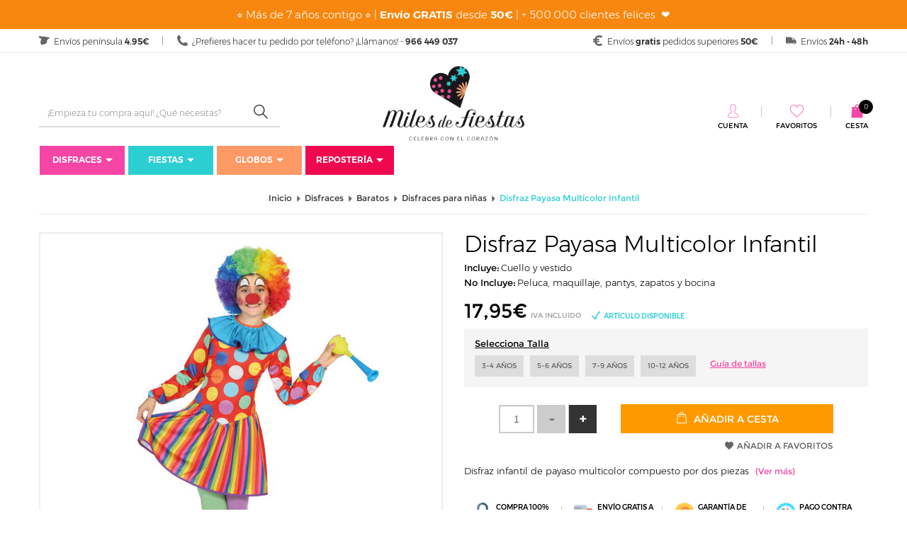

--- FILE ---
content_type: text/html; charset=UTF-8
request_url: https://www.milesdefiestas.com/disfraz-payasa-multicolor-infantil/
body_size: 37566
content:


<!doctype html>
<html lang="es">
<head>
<script>
var dataLayer = window.dataLayer || [];
dataLayer.push({ ecommerce: null });dataLayer.push({event: 'view_item',ecommerce: {currency: 'EUR',value: 17.95,items: [{item_id: 'ATO-849',item_name: 'Disfraz Payasa Multicolor Infantil',price: 17.95,quantity: 1},]}});dataLayer.push({ecomm_prodid: 'ATO-849',ecomm_pagetype: 'product',ecomm_totalvalue: 17.95});</script>


<!-- Google Tag Manager -->
<script>(function(w,d,s,l,i){w[l]=w[l]||[];w[l].push({'gtm.start':
        new Date().getTime(),event:'gtm.js'});var f=d.getElementsByTagName(s)[0],
        j=d.createElement(s),dl=l!='dataLayer'?'&l='+l:'';j.async=true;j.src=
        'https://www.googletagmanager.com/gtm.js?id='+i+dl;f.parentNode.insertBefore(j,f);
    })(window,document,'script','dataLayer','GTM-WD6VFG4');</script>
<!-- End Google Tag Manager -->

<title>【 Disfraz Payasa Multicolor Infantil 】- ⭐Miles de Fiestas⭐</title>
<meta http-equiv="Content-Type" content="text/html; charset=utf-8" />
<meta name="viewport" content="width=device-width, initial-scale=1.0, maximum-scale=1.0">
<meta name="description" content="Disfraz Payasa Multicolor Infantil. Pídelo hoy y recíbelo mañana en casa. En ⭐Miles de Fiestas⭐ puedes pagar contra reembolso sin comisión. Celebra con el corazón y ¡disfruta!">
<meta name="keywords" content="">

<meta name="author" content="Miles de Fiestas"/>
<meta name="geography" content="Spain"/>
<meta name="language" content="spanish"/>
<meta name="distribution" content="Global"/>

<meta name="country" content="Spain"/>

<meta name="twitter:card" content="summary" />
<meta name="twitter:site" content="@Milesdefiestas" />
<meta name="twitter:title" content="【 Disfraz Payasa Multicolor Infantil 】- ⭐Miles de Fiestas⭐" />
<meta name="twitter:description" content="Disfraz Payasa Multicolor Infantil. Pídelo hoy y recíbelo mañana en casa. En ⭐Miles de Fiestas⭐ puedes pagar contra reembolso sin comisión. Celebra con el corazón y ¡disfruta!" />
<meta name="twitter:image" content="/galeria/articulos/disfraz-payasa-multicolor-infantil_13952_1.jpg" />
<meta property="og:url" content="https://www.milesdefiestas.com/disfraz-payasa-multicolor-infantil/" />
<meta property="og:title" content="【 Disfraz Payasa Multicolor Infantil 】- ⭐Miles de Fiestas⭐" />
<meta property="og:image" content="/galeria/articulos/disfraz-payasa-multicolor-infantil_13952_1.jpg" />
<meta property="og:description" content="Disfraz Payasa Multicolor Infantil. Pídelo hoy y recíbelo mañana en casa. En ⭐Miles de Fiestas⭐ puedes pagar contra reembolso sin comisión. Celebra con el corazón y ¡disfruta!" />
<link rel="apple-touch-icon-precomposed" sizes="57x57" href="https://media.milesdefiestas.com/ico/apple-touch-icon-57x57.png" />
<link rel="apple-touch-icon-precomposed" sizes="114x114" href="https://media.milesdefiestas.com/ico/apple-touch-icon-114x114.png" />
<link rel="apple-touch-icon-precomposed" sizes="72x72" href="https://media.milesdefiestas.com/ico/apple-touch-icon-72x72.png" />
<link rel="apple-touch-icon-precomposed" sizes="144x144" href="https://media.milesdefiestas.com/ico/apple-touch-icon-144x144.png" />
<link rel="apple-touch-icon-precomposed" sizes="60x60" href="https://media.milesdefiestas.com/ico/apple-touch-icon-60x60.png" />
<link rel="apple-touch-icon-precomposed" sizes="120x120" href="https://media.milesdefiestas.com/ico/apple-touch-icon-120x120.png" />
<link rel="apple-touch-icon-precomposed" sizes="76x76" href="https://media.milesdefiestas.com/ico/apple-touch-icon-76x76.png" />
<link rel="apple-touch-icon-precomposed" sizes="152x152" href="https://media.milesdefiestas.com/ico/apple-touch-icon-152x152.png" />
<link rel="icon" type="image/png" href="https://media.milesdefiestas.com/ico/favicon-196x196.png" sizes="196x196" />
<link rel="icon" type="image/png" href="https://media.milesdefiestas.com/ico/favicon-96x96.png" sizes="96x96" />
<link rel="icon" type="image/png" href="https://media.milesdefiestas.com/ico/favicon-32x32.png" sizes="32x32" />
<link rel="icon" type="image/png" href="https://media.milesdefiestas.com/ico/favicon-16x16.png" sizes="16x16" />
<link rel="icon" type="image/png" href="https://media.milesdefiestas.com/ico/favicon-128.png" sizes="128x128" />
<meta name="application-name" content="&nbsp;"/>
<meta name="msapplication-TileColor" content="#FFFFFF" />
<meta name="msapplication-TileImage" content="https://media.milesdefiestas.com/ico/mstile-144x144.png" />
<meta name="msapplication-square70x70logo" content="https://media.milesdefiestas.com/ico/mstile-70x70.png" />
<meta name="msapplication-square150x150logo" content="https://media.milesdefiestas.com/ico/mstile-150x150.png" />
<meta name="msapplication-wide310x150logo" content="https://media.milesdefiestas.com/ico/mstile-310x150.png" />
<meta name="msapplication-square310x310logo" content="https://media.milesdefiestas.com/ico/mstile-310x310.png" />
<!-- styles -->


<link type="text/css" rel="stylesheet" href="https://media.milesdefiestas.com/css/include-comun.css"/>

<!-- RESPONSIVE -->
<script type="text/javascript" src="https://media.milesdefiestas.com/js/responsive/detectmobilebrowser.js"></script> <!-- responsive js-->
<script type="text/javascript">
	 mobile = detectmobile(navigator.userAgent||navigator.vendor||window.opera);
</script>


<script type="text/javascript">
		var subtotal=0;
	var subtotal_dto_fijo=0;
	var dto_promo=0;
	var cashback=0;
	var gastos_envio=0;
	var gastos_envio_old=0;
	var comision_cr=0;
	var comision_paypal=0;
	var total=0;
</script>

<script type="text/x-mustache-template" id="df-results-template">
	{{#is_first}}
	{{#banner}}
	<a class="df-banner" {{#banner.blank}}target="_blank"{{/banner.blank}} href="{{banner.link}}">
	<img src="{{banner.image}}"/>
	</a>
	{{/banner}}
	{{/is_first}}
	{{#total}}
	{{#results}}
	<div class="df-card">
		<a class="df-card__main" href="{{#url-params}}{{link}}{{/url-params }}" data-df-hitcounter="{{dfid}}">
			{{#image_link}}
			<figure class="df-card__image">
				<img src="{{#remove-protocol}}{{image_link}}{{/remove-protocol}}" alt="{{title}}">
			</figure>
			{{/image_link}}
			<div class="df-card__content">
				<div class="df-card__title">{{title}}</div>
				<div class="df-card__description">{{{description}}}</div>
				{{#price}}
				<div class="df-card__pricing">
          <span class="df-card__price {{#sale_price}}df-card__price--old{{/sale_price}}">
            {{#format-currency}}{{price}}{{/format-currency}}
          </span>
					{{#sale_price}}
            <span class="df-card__price df-card__price--new">
              {{#format-currency}}{{sale_price}}{{/format-currency}}
            </span>
					{{/sale_price}}
				</div>
				{{/price}}
			</div>
		</a>
		{{#add_to_cart}}
		<div class="df-card__extra">
			<a class="df-btn df-btn--colorful" href="{{add_to_cart}}" style="background-color: #f90;">
				{{#translate}}Add to Cart{{/translate}}
			</a>
		</div>
		{{/add_to_cart}}
	</div>
	{{/results}}
	{{/total}}
	{{^total}}
	<p class="df-no-results">{{#translate}}Sorry, no results found.{{/translate}}</p>
	{{/total}}
</script>
<script type="text/javascript">
	var doofinder_script ='//cdn.doofinder.com/media/js/doofinder-classic.6.latest.min.js';
	(function(d,t){var f=d.createElement(t),s=d.getElementsByTagName(t)[0];f.async=1;
		f.src=('https:'==location.protocol?'https:':'http:')+doofinder_script;
		f.setAttribute('charset','utf-8');
		s.parentNode.insertBefore(f,s)}(document,'script'));

	var dfClassicLayers = [{
		"hashid": "a8a8be16d88176187fb49b5177f43dca",
		"zone": "eu1",
		"display": {
			"closeOnClick": true,
			"translations": {
				'Add to Cart': "Añadir a Cesta"
			},
			"lang": "es",
			"width": "45%",
			"align": "left",
			"facets": {
				"attached": "left",
				"width": "210px"
			},
			"results": {
				"template": document.getElementById('df-results-template').innerHTML
				}

		},
		"queryInput": "#criterio_b"
	}];
</script>

<meta name="facebook-domain-verification" content="k14b70nbz1y52vrsdzqcr5jup0h2qv" />
</head>

<body class="_ficha-articulo ">

<div itemscope="" itemtype="http://schema.org/Organization" style="display: none;">
    <a target="_blank" itemprop="url" href="https://www.milesdefiestas.com"><span itemprop="name">Miles de Fiestas</span></a>
    <div itemprop="logo">https://media.milesdefiestas.com/img/logo-og.png</div>
        <a target="_blank" itemprop="sameAs" href="https://www.facebook.com/milesdefiestas">Facebook</a>
        <a target="_blank" itemprop="sameAs" href="https://twitter.com/milesdefiestas">Twitter</a>
        <a target="_blank" itemprop="sameAs" href="https://www.pinterest.es/milesdefiestas/">Pinterest</a>
        <a target="_blank" itemprop="sameAs" href="https://www.instagram.com/milesdefiestas/">Instagram</a>
        <div itemprop="description">Miles de Fiestas, tienda online de Disfraces, Fiestas, Cumpleaños y Globos</div>
    <div itemprop="email">milesdefiestas@milesdefiestas.com</div>
    <div itemprop="telephone">966 449 037</div>
</div>

<div itemscope="" itemtype="http://schema.org/WebPage" style="display: none;">
    <div itemprop="mainEntity" itemscope="" itemtype="http://schema.org/Thing">
        <div itemprop="name">Disfraz Payasa Multicolor Infantil</div>
        <div itemprop="url">https://www.milesdefiestas.com/disfraz-payasa-multicolor-infantil/</div>
    </div>
</div>

<!-- Google Tag Manager (noscript) -->
<noscript><iframe src="https://www.googletagmanager.com/ns.html?id=GTM-WD6VFG4"
height="0" width="0" style="display:none;visibility:hidden"></iframe></noscript>
<!-- End Google Tag Manager (noscript) -->

<header class="header">
		<div class="cintillo-mobile" style="background-color:#f7870f; color:#ffffff; ">
				<span>
			<p>⭐ M&aacute;s de 7 a&ntilde;os contigo&nbsp;⭐ |&nbsp;<strong>Env&iacute;o GRATIS</strong> desde <strong>50&euro;</strong>&nbsp;| + 500.000 clientes felices&nbsp;&nbsp;❤️</p>
		</span>
			</div>
		<section class="sec-mobile mobile">
		<div class="left">
			<button class="open-menu"><i class="fa fa-list-ul" aria-hidden="true"></i></button>
			<!--<button class="open-informacion"><i class="fa fa-info"></i></button>-->
			<button class="open-search"><i class="fa fa-search" aria-hidden="true"></i></button>
		</div>
		<div class="mobilelogo"></div>
		<div class="right">
			<button class="open-user"><i class="flaticon-lock-filled"></i></button>
			<button class="open-cesta">
				<i class="flaticon-shopping-bag-filled"></i>
				<span class="js-shCart-qty"></span>
				<span class="js-shCart-totalCesta"></span>
			</button>
		</div>
	</section>
		<div class="cintillo-desktop text-center" style="padding: 10px 0; background-color:#f7870f; color:#ffffff; ">
				<span>
			<p>⭐ M&aacute;s de 7 a&ntilde;os contigo&nbsp;⭐ |&nbsp;<strong>Env&iacute;o GRATIS</strong> desde <strong>50&euro;</strong>&nbsp;| + 500.000 clientes felices&nbsp;&nbsp;❤️</p>
		</span>
			</div>
		<div class="cintillo">
		<div class="container">
			<div class="info-cintillo info-left">
				<i class="flaticon-map"></i>
				<span>Envíos península <strong>4.95€</strong></span>
			</div>
			<div class="info-cintillo info-left">
				<i class="flaticon-phone-filled"></i>
				<span>¿Prefieres hacer tu pedido por teléfono? ¡Llámanos! - <strong>966 449 037</strong></span>
			</div>
						<div class="info-cintillo info-right last">
				<i class="flaticon-truck-filled"></i>
				<span>Envíos <strong>24h - 48h</strong></span>
			</div>
			<div class="info-cintillo info-right">
				<i class="flaticon-euro-filled"></i>
				<span>Envíos <strong>gratis</strong>  pedidos superiores <strong>50€</strong></span>
			</div>
		</div>
	</div>
	<div class="container">
		<div class="row">
			<div class="col-md-4 col-lg-4">
				<div class="buscador js_search">
					<button class="open-search mobile">Cerrar buscador <i class="flaticon-up"></i></button>
					<div class="search">
						<div class="input-group">
							<form name="form_buscar" id="form_buscar" action="#" method="post">
								<input type="text" id="criterio_b" name="criterio_b" class="form-control search-input" aria-label="..." placeholder="¡Empieza tu compra aquí! ¿Qué necesitas?" value="" onkeypress="return intro('/buscar/', 'es', event, this);"/>
								<button type="button" class="search-submit" onclick="javascript:comprobarBuscar('/buscar/', 'es');"><i class="flaticon-search"></i></button>
							</form>
						</div><!-- /input-group -->
					</div>
			   </div>
			</div>
			<div class="col-xs-12 col-md-4 col-lg-4">
				<div class="box-logo-fixed js_logo">
					<a href="/" title="Miles de Fiestas"><img src="https://media.milesdefiestas.com/img/logo-little.jpg" alt="Miles de Fiestas" title="Miles de Fiestas"></a>
				</div>
				<div class="box-logo js_logo js_logo_mobile">
					<a href="/" title="Miles de Fiestas"><img src="https://media.milesdefiestas.com/img/logo-mobile.png" alt="Miles de Fiestas" title="Miles de Fiestas"></a>
				</div>
				<div class="box-logo js_logo js_logo_desktop">
					<a href="/" title="Miles de Fiestas"><img src="https://media.milesdefiestas.com/img/logo.png" alt="Miles de Fiestas" title="Miles de Fiestas"></a>
				</div>
			</div>
			<div class="col-md-4 col-lg-4">
				<div class="login">
					<div class="mini-cesta"><div class="mHdr-cartBtn shCart js-shCart js_cesta text-center">
    <button class="open-cesta mobile">Cerrar Cesta <i class="flaticon-right"></i></button>
    <div class="item-login">
	    <a onclick="window.location.href='/cesta/';" style="cursor:pointer;">
	        <i class="flaticon-shopping-bag-filled"></i>
			<span class="texto-cesta">Cesta</span>
			<span class="badge js-shCart-qty"></span>
		</a>
    </div>
    <div class="shCart-down js-shCart-down">
        <div class="shCart-line shCart-line--empty js-shCart-line-empty is-hidden">
		    <div class="row">
			    <div class="col-xs-12">
				    <i class="fa fa-cart-plus"></i>
				    <p class="text-center">Carrito Vacio</p>
			    </div>
		    </div>
	    </div>
	    <!--/.shCart-line-empty-->
	    <ul class="shCart-total">
		    <li class="clearfix">
			    Subtotal <span class="js-shCart-totalProd"></span>
		    </li>
		    <li class="clearfix">
			    Gastos de Envío <span class="js-shCart-envio"></span>
		    </li>
		    <li class="clearfix">
			    <strong>Total</strong> <span class="js-shCart-totalCesta"></span>
		    </li>
	    </ul>

	    <div class="alertEnvio">
		    <p class="js_envio_gratis"></p>
	    </div>
		<a onclick="window.location.href='/cesta/';" class="btn-carrito center-block minicart-btn" title="Ir al carrito">
			<span>Ir al carrito</span>
			<i class="flaticon-right"></i>
		</a>
	        </div>
</div>

</div>
					<div class="login-fav js_user">
						<button class="open-user mobile">Cerrar menú <i class="flaticon-right"></i></button>
												<a class="item-login" href="javascript:void(0);" data-toggle="modal" data-target=".js-modalLogin" title="Cuenta"><i class="flaticon-person"></i><span>Cuenta</span></a>
												<a class="item-login" onclick="window.location.href='/favoritos/';" title="Favoritos" style="cursor: pointer;"><i class="flaticon-heart"></i><span>Favoritos</span></a>
						<button onclick="document.location.href = 'tel:966 449 037'" class="js_phone" title=""><i class="flaticon-phone"></i><span>966 449 037</span></button>
					</div>
									</div>

							</div>
		</div>
	</div>
    
<div class="container">
    <div class="row">
        <div class="col-md-12 col-lg-12">
            <nav class="navbar js_menu">
                <button class="open-menu mobile"><i class="flaticon-left"></i> Cerrar menú</button>

                <ul class="nav navbar-nav">
    
                    <li class="dropdown">
                        <a style="background: #f545a5;" class="dropdown-toggle" href="/disfraces/" title="Disfraces" rel="">Disfraces<i class="flaticon-down-filled"></i></a>
        <style>.clz_bck_menu1{background: #f545a5;}</style>
                        <ul class="dropdown-menu clz_bck_menu1 nivel2">
            
                            <li class="dropdown dropdown-familia">
                                <a href="/disfraces-carnaval/" title="Carnaval" rel="">Carnaval</a>
                
                                <ul class="dropdown-submenu nivel2">
                                    <div class="col-familias  ">
                                        <div class="familias">
                        <a style="color: #f545a5!important;" href="/disfraces-carnaval-hombre/" class="nombre-familia" title="Disfraces para hombre" rel="">Disfraces para hombre</a><a style="color: #f545a5!important;" href="/disfraces-carnaval-mujer/" class="nombre-familia" title="Disfraces para mujer" rel="">Disfraces para mujer</a><a style="color: #f545a5!important;" href="/disfraces-carnaval-ninas/" class="nombre-familia" title="Disfraces para niñas" rel="">Disfraces para niñas</a><a style="color: #f545a5!important;" href="/disfraces-carnaval-ninos/" class="nombre-familia" title="Disfraces para niños" rel="">Disfraces para niños</a><a style="color: #f545a5!important;" href="/disfraces-carnaval-bebes/" class="nombre-familia" title="Disfraces para bebés" rel="">Disfraces para bebés</a><a style="color: #f545a5!important;" href="/disfraces-para-perros/" class="nombre-familia" title="Disfraces para Perros" rel="">Disfraces para Perros</a>
                                        </div>
                                    </div>
                                    <div class="col-familias  ">
                                        <div class="familias">
                                
                                            <ul>
                                                <li><a href="/disfraces-a-hombros/" title="A Hombros (Carry Me)" rel="">A Hombros (Carry Me)</a></li>
                                            </ul>
                                
                                            <ul>
                                                <li><a href="/disfraces-alicia-en-el-pais-de-las-maravillas/" title="Alicia en el País de las Maravillas" rel="">Alicia en el País de las Maravillas</a></li>
                                            </ul>
                                
                                            <ul>
                                                <li><a href="/disfraces-abba-disco/" title="Abba y Disco" rel="">Abba y Disco</a></li>
                                            </ul>
                                
                                            <ul>
                                                <li><a href="/disfraces-alien/" title="Alien" rel="">Alien</a></li>
                                            </ul>
                                
                                            <ul>
                                                <li><a href="/disfraces-animales/" title="Animales" rel="">Animales</a></li>
                                            </ul>
                                
                                            <ul>
                                                <li><a href="/disfraces-angeles/" title="Ángeles" rel="">Ángeles</a></li>
                                            </ul>
                                
                                            <ul>
                                                <li><a href="/disfraces/anos-20-30-40/" title="Años 20, 30 y 40" rel="">Años 20, 30 y 40</a></li>
                                            </ul>
                                
                                            <ul>
                                                <li><a href="/disfraces/anos-50-60-70-y-80/" title="Años 50, 60, 70 y 80" rel="">Años 50, 60, 70 y 80</a></li>
                                            </ul>
                                
                                            <ul>
                                                <li><a href="/disfraces-arbol-navidad/" title="Árbol y Estrella de Navidad" rel="">Árbol y Estrella de Navidad</a></li>
                                            </ul>
                                
                                            <ul>
                                                <li><a href="/disfraces-astronauta/" title="Astronauta" rel="">Astronauta</a></li>
                                            </ul>
                                
                                            <ul>
                                                <li><a href="/disfraces-belen-viviente/" title="Belén" rel="">Belén</a></li>
                                            </ul>
                                
                                            <ul>
                                                <li><a href="/disfraces-brujas/" title="Brujas y Hechiceras" rel="">Brujas y Hechiceras</a></li>
                                            </ul>
                                
                                            <ul>
                                                <li><a href="/disfraces-castanera/" title="Castañera" rel="">Castañera</a></li>
                                            </ul>
                                
                                            <ul>
                                                <li><a href="/disfraces-charleston-y-cabaret/" title="Charleston y Cabaret" rel="">Charleston y Cabaret</a></li>
                                            </ul>
                                
                                            <ul>
                                                <li><a href="/disfraces-chinos-japoneses-geishas/" title="Chinos, Japoneses y Geishas" rel="">Chinos, Japoneses y Geishas</a></li>
                                            </ul>
                                
                                            <ul>
                                                <li><a href="/disfraces-peliculas-miedo/" title="Cine Terror" rel="">Cine Terror</a></li>
                                            </ul>
                                
                                            <ul>
                                                <li><a href="/disfraces-peliculas-cine/" title="Cine y Películas" rel="">Cine y Películas</a></li>
                                            </ul>
                                
                                            <ul>
                                                <li><a href="/disfraces/circo/" title="Circo" rel="">Circo</a></li>
                                            </ul>
                                
                                            <ul>
                                                <li><a href="/disfraces-comic-videojuegos/" title="Cómic y Videojuegos" rel="">Cómic y Videojuegos</a></li>
                                            </ul>
                                
                                            <ul>
                                                <li><a href="/disfraces-comida-bebida/" title="Comida y Bebida" rel="">Comida y Bebida</a></li>
                                            </ul>
                                
                                            <ul>
                                                <li><a href="/disfraces-dibujos-cuentos-infantiles/" title="Cuentos y Dibujos" rel="">Cuentos y Dibujos</a></li>
                                            </ul>
                                
                                            <ul>
                                                <li><a href="/disfraces-curas-monjas/" title="Curas y Monjas" rel="">Curas y Monjas</a></li>
                                            </ul>
                                
                                            <ul>
                                                <li><a href="/disfraz-catrina/" title="Día de los Muertos - Catrina" rel="">Día de los Muertos - Catrina</a></li>
                                            </ul>
                                
                                            <ul>
                                                <li><a href="/disfraces/disney/" title="Disney" rel="">Disney</a></li>
                                            </ul>
                                
                                            <ul>
                                                <li><a href="/disfraz-diabla-demonio/" title="Demonios y Diablos" rel="">Demonios y Diablos</a></li>
                                            </ul>
                                
                                            <ul>
                                                <li><a href="/disfraces-doble-fun/" title="Doble Fun" rel="">Doble Fun</a></li>
                                            </ul>
                                
                                            <ul>
                                                <li><a href="/disfraces-egipcios-y-arabes/" title="Egipcios y Árabes" rel="">Egipcios y Árabes</a></li>
                                            </ul>
                                
                                            <ul>
                                                <li><a href="/disfraz-el-cuento-de-la-criada/" title="El Cuento de la Criada" rel="">El Cuento de la Criada</a></li>
                                            </ul>
                                
                                            <ul>
                                                <li><a href="/disfraces-elfos-y-duendes/" title="Elfos y Duendes" rel="">Elfos y Duendes</a></li>
                                            </ul>
                                
                                            <ul>
                                                <li><a href="/el-juego-del-calamar/" title="El Juego del Calamar" rel="">El Juego del Calamar</a></li>
                                            </ul>
                                
                                        </div>
                                    </div>
                                    <div class="col-familias  ">
                                        <div class="familias">
                                
                                            <ul>
                                                <li><a href="/disfraces-epoca-y-venecianos/" title="Disfraces de Época y Venecianos" rel="">Disfraces de Época y Venecianos</a></li>
                                            </ul>
                                
                                            <ul>
                                                <li><a href="/disfraces-emoticono-emoji/" title="Emoticonos/ Emojis" rel="">Emoticonos/ Emojis</a></li>
                                            </ul>
                                
                                            <ul>
                                                <li><a href="/disfraz-esqueleto/" title="Esqueletos" rel="">Esqueletos</a></li>
                                            </ul>
                                
                                            <ul>
                                                <li><a href="/disfraces-fantasmas-y-muerte/" title="Fantasmas y Muerte" rel="">Fantasmas y Muerte</a></li>
                                            </ul>
                                
                                            <ul>
                                                <li><a href="/disfraces-fortnite/" title="Fortnite" rel="">Fortnite</a></li>
                                            </ul>
                                
                                            <ul>
                                                <li><a href="/disfraces-góticos/" title="Góticos" rel="">Góticos</a></li>
                                            </ul>
                                
                                            <ul>
                                                <li><a href="/disfraces-ganster-mafioso/" title="Gánster y Mafiosos" rel="">Gánster y Mafiosos</a></li>
                                            </ul>
                                
                                            <ul>
                                                <li><a href="/disfraces-grease-pink-ladies/" title="Grease/ Pink Ladies" rel="">Grease/ Pink Ladies</a></li>
                                            </ul>
                                
                                            <ul>
                                                <li><a href="/disfraces-hadas/" title="Hadas" rel="">Hadas</a></li>
                                            </ul>
                                
                                            <ul>
                                                <li><a href="/disfraces-frozen/" title="Frozen" rel="">Frozen</a></li>
                                            </ul>
                                
                                            <ul>
                                                <li><a href="/disfraces/hinchables/" title="Hinchables" rel="">Hinchables</a></li>
                                            </ul>
                                
                                            <ul>
                                                <li><a href="/disfraces-hawaianos/" title="Hawaianos" rel="">Hawaianos</a></li>
                                            </ul>
                                
                                            <ul>
                                                <li><a href="/disfraces/harry-potter/" title="Harry Potter" rel="">Harry Potter</a></li>
                                            </ul>
                                
                                            <ul>
                                                <li><a href="/disfraces-hippies/" title="Hippies" rel="">Hippies</a></li>
                                            </ul>
                                
                                            <ul>
                                                <li><a href="/disfraces-hindu-y-bollywood/" title="Hindú y Bollywood" rel="">Hindú y Bollywood</a></li>
                                            </ul>
                                
                                            <ul>
                                                <li><a href="/disfraces-indios-y-vaqueros/" title="Indios y Vaqueros" rel="">Indios y Vaqueros</a></li>
                                            </ul>
                                
                                            <ul>
                                                <li><a href="/disfraces-la-casa-de-papel/" title="La Casa de Papel" rel="">La Casa de Papel</a></li>
                                            </ul>
                                
                                            <ul>
                                                <li><a href="/disfraces/liga-de-la-justicia/" title="La Liga de la Justicia" rel="">La Liga de la Justicia</a></li>
                                            </ul>
                                
                                            <ul>
                                                <li><a href="/disfraces-los-increíbles/" title="Los Increíbles " rel="">Los Increíbles </a></li>
                                            </ul>
                                
                                            <ul>
                                                <li><a href="/disfraces/los-vengadores/" title="Los Vengadores" rel="">Los Vengadores</a></li>
                                            </ul>
                                
                                            <ul>
                                                <li><a href="/disfraces-magos-hechiceros/" title="Magos y Hechiceros" rel="">Magos y Hechiceros</a></li>
                                            </ul>
                                
                                            <ul>
                                                <li><a href="/disfraces-medicos/" title="Médicos y Enfermeras" rel="">Médicos y Enfermeras</a></li>
                                            </ul>
                                
                                            <ul>
                                                <li><a href="/disfraces-marinero/" title="Marinero/a" rel="">Marinero/a</a></li>
                                            </ul>
                                
                                            <ul>
                                                <li><a href="/disfraces-medievales/" title="Medievales" rel="">Medievales</a></li>
                                            </ul>
                                
                                            <ul>
                                                <li><a href="/disfraces-militar/" title="Militar y Ejército" rel="">Militar y Ejército</a></li>
                                            </ul>
                                
                                            <ul>
                                                <li><a href="/disfraces-mimo/" title="Mimo" rel="">Mimo</a></li>
                                            </ul>
                                
                                            <ul>
                                                <li><a href="/disfraces-mosqueteros/" title="Mosqueteros" rel="">Mosqueteros</a></li>
                                            </ul>
                                
                                        </div>
                                    </div>
                                    <div class="col-familias  ">
                                        <div class="familias">
                                
                                            <ul>
                                                <li><a href="/disfraces-muneco-diabolico/" title="Muñecos Diabólicos" rel="">Muñecos Diabólicos</a></li>
                                            </ul>
                                
                                            <ul>
                                                <li><a href="/disfraces-navidenos/" title="Navidad" rel="">Navidad</a></li>
                                            </ul>
                                
                                            <ul>
                                                <li><a href="/disfraces-regionales/" title="Paises y Regiones" rel="">Paises y Regiones</a></li>
                                            </ul>
                                
                                            <ul>
                                                <li><a href="/disfraz-ninja/" title="Ninjas y Samuráis" rel="">Ninjas y Samuráis</a></li>
                                            </ul>
                                
                                            <ul>
                                                <li><a href="/disfraces-papa-noel/" title="Papá Noel / Mamá Noel" rel="">Papá Noel / Mamá Noel</a></li>
                                            </ul>
                                
                                            <ul>
                                                <li><a href="/disfraces-pastor-pastora/" title="Pastor y Pastora" rel="">Pastor y Pastora</a></li>
                                            </ul>
                                
                                            <ul>
                                                <li><a href="/disfraces-patrulla-canina/" title="Patrulla Canina" rel="">Patrulla Canina</a></li>
                                            </ul>
                                
                                            <ul>
                                                <li><a href="/disfraces-payasos-mimos/" title="Payasos y Arlequines" rel="">Payasos y Arlequines</a></li>
                                            </ul>
                                
                                            <ul>
                                                <li><a href="/disfraz-payaso-asesino/" title="Payasos Asesinos" rel="">Payasos Asesinos</a></li>
                                            </ul>
                                
                                            <ul>
                                                <li><a href="/disfraces-piratas/" title="Piratas" rel="">Piratas</a></li>
                                            </ul>
                                
                                            <ul>
                                                <li><a href="/disfraces-policias-y-prisioneros/" title="Policías y Prisioneros " rel="">Policías y Prisioneros </a></li>
                                            </ul>
                                
                                            <ul>
                                                <li><a href="/disfraces-princesas-disney/" title="Princesas Disney" rel="">Princesas Disney</a></li>
                                            </ul>
                                
                                            <ul>
                                                <li><a href="/disfraces/princesas-principes/" title="Princesas y Príncipes" rel="">Princesas y Príncipes</a></li>
                                            </ul>
                                
                                            <ul>
                                                <li><a href="/disfraces-profesiones/" title="Profesiones y Oficios" rel="">Profesiones y Oficios</a></li>
                                            </ul>
                                
                                            <ul>
                                                <li><a href="/disfraces-reinas-y-reyes/" title="Reinas y Reyes" rel="">Reinas y Reyes</a></li>
                                            </ul>
                                
                                            <ul>
                                                <li><a href="/disfraces-renos/" title="Renos" rel="">Renos</a></li>
                                            </ul>
                                
                                            <ul>
                                                <li><a href="/disfraces-reyes-pajes/" title="Reyes Magos y Pajes" rel="">Reyes Magos y Pajes</a></li>
                                            </ul>
                                
                                            <ul>
                                                <li><a href="/disfraces-romanos-y-griegos/" title="Romanos y Griegos" rel="">Romanos y Griegos</a></li>
                                            </ul>
                                
                                            <ul>
                                                <li><a href="/disfraces-series-y-tv/" title="Series y TV" rel="">Series y TV</a></li>
                                            </ul>
                                
                                            <ul>
                                                <li><a href="/disfraces-sevillanas-y-toreros/" title="Sevillanas y Toreros" rel="">Sevillanas y Toreros</a></li>
                                            </ul>
                                
                                            <ul>
                                                <li><a href="/disfraces-star-wars/" title="Star Wars" rel="">Star Wars</a></li>
                                            </ul>
                                
                                            <ul>
                                                <li><a href="/disfraces-steampunk/" title="Steampunk" rel="">Steampunk</a></li>
                                            </ul>
                                
                                            <ul>
                                                <li><a href="/disfraces-superheroes-y-heroinas/" title="Superhéroes y Heroínas" rel="">Superhéroes y Heroínas</a></li>
                                            </ul>
                                
                                            <ul>
                                                <li><a href="/disfraces-tiroles-oktoberfest/" title="Tiroles/ Oktoberfest" rel="">Tiroles/ Oktoberfest</a></li>
                                            </ul>
                                
                                            <ul>
                                                <li><a href="/disfraces-troglodita-cavernicola/" title="Troglodita- Cavernícola" rel="">Troglodita- Cavernícola</a></li>
                                            </ul>
                                
                                        </div>
                                    </div>
                                    <div class="col-familias  ">
                                        <div class="familias">
                                
                                            <ul>
                                                <li><a href="/disfraces-unicornio/" title="Unicornio" rel="">Unicornio</a></li>
                                            </ul>
                                
                                            <ul>
                                                <li><a href="/disfraz-halloween-vampiro/" title="Vampiros y Drácula" rel="">Vampiros y Drácula</a></li>
                                            </ul>
                                
                                            <ul>
                                                <li><a href="/disfraces-vikingos-y-barbaros/" title="Vikingos y Bárbaros" rel="">Vikingos y Bárbaros</a></li>
                                            </ul>
                                
                                            <ul>
                                                <li><a href="/disfraz-villano/" title="Villanos" rel="">Villanos</a></li>
                                            </ul>
                                
                                            <ul>
                                                <li><a href="/disfraz-vudu-y-zingaros/" title="Vudú y Zíngaros" rel="">Vudú y Zíngaros</a></li>
                                            </ul>
                                
                                            <ul>
                                                <li><a href="/disfraz-zombie-muerto-viviente/" title="Zombies y Muertos" rel="">Zombies y Muertos</a></li>
                                            </ul>
                                
                                        </div>
                                    </div>
                                </ul>
                                <button class="js_nivel2"></button>
                        
                            </li>
                
                            <li class="dropdown dropdown-familia">
                                <a href="/disfraces-halloween/" title="Halloween" rel="">Halloween</a>
                
                                <ul class="dropdown-submenu nivel2">
                                    <div class="col-familias  ">
                                        <div class="familias">
                        <a style="color: #f545a5!important;" href="/disfraz-halloween-hombre/" class="nombre-familia" title="Disfraces para hombre" rel="">Disfraces para hombre</a><a style="color: #f545a5!important;" href="/disfraces-halloween-mujeres/" class="nombre-familia" title="Disfraces para mujer" rel="">Disfraces para mujer</a><a style="color: #f545a5!important;" href="/disfraz-halloween-ninos/" class="nombre-familia" title="Disfraces para niños" rel="">Disfraces para niños</a><a style="color: #f545a5!important;" href="/disfraces-halloween-ninas/" class="nombre-familia" title="Disfraces para niñas" rel="">Disfraces para niñas</a><a style="color: #f545a5!important;" href="/disfraz-halloween-bebe/" class="nombre-familia" title="Disfraces para bebés" rel="">Disfraces para bebés</a>
                                        </div>
                                    </div>
                                    <div class="col-familias  ">
                                        <div class="familias">
                                <a style="color: #f545a5!important;" href="/accesorios-complementos-halloween/" class="nombre-familia" title="Accesorios Disfraces Halloween" rel="">Accesorios Disfraces Halloween</a><a style="color: #f545a5!important;" href="/diademas-catrina-y-halloween/" class="nombre-familia" title="Diademas Catrina y Halloween" rel="">Diademas Catrina y Halloween</a><a style="color: #f545a5!important;" href="/mascaras-halloween/" class="nombre-familia" title="Caretas y Máscaras Halloween" rel="">Caretas y Máscaras Halloween</a><a style="color: #f545a5!important;" href="/maquillaje-halloween/" class="nombre-familia" title="Maquillaje Halloween" rel="">Maquillaje Halloween</a><a style="color: #f545a5!important;" href="/pelucas-halloween/" class="nombre-familia" title="Pelucas Halloween" rel="">Pelucas Halloween</a><a style="color: #f545a5!important;" href="/cicatrices-sangre-halloween/" class="nombre-familia" title="Sangre y Cicatrices Falsas" rel="">Sangre y Cicatrices Falsas</a>
                                        </div>
                                    </div>
                                    <div class="col-familias  ">
                                        <div class="familias">
                                
                                            <ul>
                                                <li><a href="/disfraces-alicia-en-el-pais-de-las-maravillas/" title="Alicia en el País de las Maravillas" rel="">Alicia en el País de las Maravillas</a></li>
                                            </ul>
                                
                                            <ul>
                                                <li><a href="/disfraces-alien/" title="Alien" rel="">Alien</a></li>
                                            </ul>
                                
                                            <ul>
                                                <li><a href="/disfraces-brujas/" title="Brujas y Hechiceras" rel="">Brujas y Hechiceras</a></li>
                                            </ul>
                                
                                            <ul>
                                                <li><a href="/disfraces-peliculas-miedo/" title="Cine Terror" rel="">Cine Terror</a></li>
                                            </ul>
                                
                                            <ul>
                                                <li><a href="/disfraces-curas-monjas/" title="Curas y Monjas" rel="">Curas y Monjas</a></li>
                                            </ul>
                                
                                            <ul>
                                                <li><a href="/disfraz-catrina/" title="Día de los Muertos - Catrina" rel="">Día de los Muertos - Catrina</a></li>
                                            </ul>
                                
                                            <ul>
                                                <li><a href="/disfraz-diabla-demonio/" title="Demonios y Diablos" rel="">Demonios y Diablos</a></li>
                                            </ul>
                                
                                            <ul>
                                                <li><a href="/el-juego-del-calamar/" title="El Juego del Calamar" rel="">El Juego del Calamar</a></li>
                                            </ul>
                                
                                        </div>
                                    </div>
                                    <div class="col-familias  ">
                                        <div class="familias">
                                
                                            <ul>
                                                <li><a href="/disfraz-esqueleto/" title="Esqueletos" rel="">Esqueletos</a></li>
                                            </ul>
                                
                                            <ul>
                                                <li><a href="/disfraces-fantasmas-y-muerte/" title="Fantasmas y Muerte" rel="">Fantasmas y Muerte</a></li>
                                            </ul>
                                
                                            <ul>
                                                <li><a href="/disfraces-góticos/" title="Góticos" rel="">Góticos</a></li>
                                            </ul>
                                
                                            <ul>
                                                <li><a href="/disfraces-la-casa-de-papel/" title="La Casa de Papel" rel="">La Casa de Papel</a></li>
                                            </ul>
                                
                                            <ul>
                                                <li><a href="/disfraces-magos-hechiceros/" title="Magos y Hechiceros" rel="">Magos y Hechiceros</a></li>
                                            </ul>
                                
                                        </div>
                                    </div>
                                    <div class="col-familias  ">
                                        <div class="familias">
                                
                                            <ul>
                                                <li><a href="/disfraces-muneco-diabolico/" title="Muñecos Diabólicos" rel="">Muñecos Diabólicos</a></li>
                                            </ul>
                                
                                            <ul>
                                                <li><a href="/disfraz-payaso-asesino/" title="Payasos Asesinos" rel="">Payasos Asesinos</a></li>
                                            </ul>
                                
                                        </div>
                                    </div>
                                    <div class="col-familias  ">
                                        <div class="familias">
                                
                                            <ul>
                                                <li><a href="/disfraz-halloween-vampiro/" title="Vampiros y Drácula" rel="">Vampiros y Drácula</a></li>
                                            </ul>
                                
                                            <ul>
                                                <li><a href="/disfraz-villano/" title="Villanos" rel="">Villanos</a></li>
                                            </ul>
                                
                                            <ul>
                                                <li><a href="/disfraz-vudu-y-zingaros/" title="Vudú y Zíngaros" rel="">Vudú y Zíngaros</a></li>
                                            </ul>
                                
                                            <ul>
                                                <li><a href="/disfraz-zombie-muerto-viviente/" title="Zombies y Muertos" rel="">Zombies y Muertos</a></li>
                                            </ul>
                                
                                        </div>
                                    </div>
                                </ul>
                                <button class="js_nivel2"></button>
                        
                            </li>
                
                            <li class="dropdown dropdown-familia">
                                <a href="/disfraces/originales/" title="Originales " rel="">Originales </a>
                
                                <ul class="dropdown-submenu nivel2">
                                    <div class="col-familias  ">
                                        <div class="familias">
                        <a style="color: #f545a5!important;" href="/disfraces/originales/hombre/" class="nombre-familia" title="Disfraces para hombre" rel="">Disfraces para hombre</a><a style="color: #f545a5!important;" href="/disfraces/originales/mujer/" class="nombre-familia" title="Disfraces para mujer" rel="">Disfraces para mujer</a><a style="color: #f545a5!important;" href="/disfraces/originales/ninas/" class="nombre-familia" title="Disfraces para niñas" rel="">Disfraces para niñas</a><a style="color: #f545a5!important;" href="/disfraces/originales/ninos/" class="nombre-familia" title="Disfraces para niños" rel="">Disfraces para niños</a><a style="color: #f545a5!important;" href="/disfraces/originales/bebes/" class="nombre-familia" title="Disfraces para bebés" rel="">Disfraces para bebés</a>
                                        </div>
                                    </div>
                                </ul>
                                <button class="js_nivel2"></button>
                        
                            </li>
                
                            <li class="dropdown dropdown-familia">
                                <a href="/disfraces/navidad/" title="Navidad" rel="">Navidad</a>
                
                                <ul class="dropdown-submenu nivel2">
                                    <div class="col-familias  ">
                                        <div class="familias">
                        <a style="color: #f545a5!important;" href="/disfraces/navidad/hombre/" class="nombre-familia" title="Disfraces para hombre" rel="">Disfraces para hombre</a><a style="color: #f545a5!important;" href="/disfraces/navidad/mujer/" class="nombre-familia" title="Disfraces para mujer" rel="">Disfraces para mujer</a><a style="color: #f545a5!important;" href="/disfraces/navidad/ninos/" class="nombre-familia" title="Disfraces para niños" rel="">Disfraces para niños</a><a style="color: #f545a5!important;" href="/disfraces/navidad/ninas/" class="nombre-familia" title="Disfraces para niñas" rel="">Disfraces para niñas</a><a style="color: #f545a5!important;" href="/disfraces/navidad/bebes/" class="nombre-familia" title="Disfraces para bebés" rel="">Disfraces para bebés</a>
                                        </div>
                                    </div>
                                    <div class="col-familias  ">
                                        <div class="familias">
                                <a style="color: #f545a5!important;" href="/disfraces/navidad/accesorios-navidenos/" class="nombre-familia" title="Accesorios Navideños" rel="">Accesorios Navideños</a><a style="color: #f545a5!important;" href="/disfraces/navidad/barbas-y-gorros-navidenos/" class="nombre-familia" title="Barbas y Gorros Navideños" rel="">Barbas y Gorros Navideños</a><a style="color: #f545a5!important;" href="/photocall-navidad/" class="nombre-familia" title="Photocall Navidad" rel="">Photocall Navidad</a>
                                        </div>
                                    </div>
                                    <div class="col-familias  ">
                                        <div class="familias">
                                
                                            <ul>
                                                <li><a href="/disfraces-angeles/" title="Ángeles" rel="">Ángeles</a></li>
                                            </ul>
                                
                                            <ul>
                                                <li><a href="/disfraces-arbol-navidad/" title="Árbol y Estrella de Navidad" rel="">Árbol y Estrella de Navidad</a></li>
                                            </ul>
                                
                                            <ul>
                                                <li><a href="/disfraces-belen-viviente/" title="Belén" rel="">Belén</a></li>
                                            </ul>
                                
                                            <ul>
                                                <li><a href="/disfraces-castanera/" title="Castañera" rel="">Castañera</a></li>
                                            </ul>
                                
                                            <ul>
                                                <li><a href="/disfraces-elfos-y-duendes/" title="Elfos y Duendes" rel="">Elfos y Duendes</a></li>
                                            </ul>
                                
                                        </div>
                                    </div>
                                    <div class="col-familias  ">
                                        <div class="familias">
                                
                                            <ul>
                                                <li><a href="/disfraces-papa-noel/" title="Papá Noel / Mamá Noel" rel="">Papá Noel / Mamá Noel</a></li>
                                            </ul>
                                
                                            <ul>
                                                <li><a href="/disfraces-pastor-pastora/" title="Pastor y Pastora" rel="">Pastor y Pastora</a></li>
                                            </ul>
                                
                                            <ul>
                                                <li><a href="/disfraces-renos/" title="Renos" rel="">Renos</a></li>
                                            </ul>
                                
                                            <ul>
                                                <li><a href="/disfraces-reyes-pajes/" title="Reyes Magos y Pajes" rel="">Reyes Magos y Pajes</a></li>
                                            </ul>
                                
                                        </div>
                                    </div>
                                </ul>
                                <button class="js_nivel2"></button>
                        
                            </li>
                
                            <li class="dropdown dropdown-familia">
                                <a href="/disfraces/grupos/" title="Grupos" rel="">Grupos</a>
                
                                <ul class="dropdown-submenu nivel2">
                                    <div class="col-familias  ">
                                        <div class="familias">
                        
                                            <ul>
                                                <li><a href="/disfraces-a-hombros/" title="A Hombros (Carry Me)" rel="">A Hombros (Carry Me)</a></li>
                                            </ul>
                                
                                            <ul>
                                                <li><a href="/disfraces-alicia-en-el-pais-de-las-maravillas/" title="Alicia en el País de las Maravillas" rel="">Alicia en el País de las Maravillas</a></li>
                                            </ul>
                                
                                            <ul>
                                                <li><a href="/disfraces-abba-disco/" title="Abba y Disco" rel="">Abba y Disco</a></li>
                                            </ul>
                                
                                            <ul>
                                                <li><a href="/disfraces-alien/" title="Alien" rel="">Alien</a></li>
                                            </ul>
                                
                                            <ul>
                                                <li><a href="/disfraces-animales/" title="Animales" rel="">Animales</a></li>
                                            </ul>
                                
                                            <ul>
                                                <li><a href="/disfraces-angeles/" title="Ángeles" rel="">Ángeles</a></li>
                                            </ul>
                                
                                            <ul>
                                                <li><a href="/disfraces/anos-20-30-40/" title="Años 20, 30 y 40" rel="">Años 20, 30 y 40</a></li>
                                            </ul>
                                
                                            <ul>
                                                <li><a href="/disfraces/anos-50-60-70-y-80/" title="Años 50, 60, 70 y 80" rel="">Años 50, 60, 70 y 80</a></li>
                                            </ul>
                                
                                            <ul>
                                                <li><a href="/disfraces-arbol-navidad/" title="Árbol y Estrella de Navidad" rel="">Árbol y Estrella de Navidad</a></li>
                                            </ul>
                                
                                            <ul>
                                                <li><a href="/disfraces-astronauta/" title="Astronauta" rel="">Astronauta</a></li>
                                            </ul>
                                
                                            <ul>
                                                <li><a href="/disfraces-belen-viviente/" title="Belén" rel="">Belén</a></li>
                                            </ul>
                                
                                            <ul>
                                                <li><a href="/disfraces-brujas/" title="Brujas y Hechiceras" rel="">Brujas y Hechiceras</a></li>
                                            </ul>
                                
                                            <ul>
                                                <li><a href="/disfraces-castanera/" title="Castañera" rel="">Castañera</a></li>
                                            </ul>
                                
                                            <ul>
                                                <li><a href="/disfraces-charleston-y-cabaret/" title="Charleston y Cabaret" rel="">Charleston y Cabaret</a></li>
                                            </ul>
                                
                                            <ul>
                                                <li><a href="/disfraces-chinos-japoneses-geishas/" title="Chinos, Japoneses y Geishas" rel="">Chinos, Japoneses y Geishas</a></li>
                                            </ul>
                                
                                            <ul>
                                                <li><a href="/disfraces-peliculas-miedo/" title="Cine Terror" rel="">Cine Terror</a></li>
                                            </ul>
                                
                                            <ul>
                                                <li><a href="/disfraces-peliculas-cine/" title="Cine y Películas" rel="">Cine y Películas</a></li>
                                            </ul>
                                
                                            <ul>
                                                <li><a href="/disfraces/circo/" title="Circo" rel="">Circo</a></li>
                                            </ul>
                                
                                            <ul>
                                                <li><a href="/disfraces-comic-videojuegos/" title="Cómic y Videojuegos" rel="">Cómic y Videojuegos</a></li>
                                            </ul>
                                
                                            <ul>
                                                <li><a href="/disfraces-comida-bebida/" title="Comida y Bebida" rel="">Comida y Bebida</a></li>
                                            </ul>
                                
                                            <ul>
                                                <li><a href="/disfraces-dibujos-cuentos-infantiles/" title="Cuentos y Dibujos" rel="">Cuentos y Dibujos</a></li>
                                            </ul>
                                
                                            <ul>
                                                <li><a href="/disfraces-curas-monjas/" title="Curas y Monjas" rel="">Curas y Monjas</a></li>
                                            </ul>
                                
                                            <ul>
                                                <li><a href="/disfraz-catrina/" title="Día de los Muertos - Catrina" rel="">Día de los Muertos - Catrina</a></li>
                                            </ul>
                                
                                            <ul>
                                                <li><a href="/disfraces/disney/" title="Disney" rel="">Disney</a></li>
                                            </ul>
                                
                                            <ul>
                                                <li><a href="/disfraz-diabla-demonio/" title="Demonios y Diablos" rel="">Demonios y Diablos</a></li>
                                            </ul>
                                
                                            <ul>
                                                <li><a href="/disfraces-doble-fun/" title="Doble Fun" rel="">Doble Fun</a></li>
                                            </ul>
                                
                                            <ul>
                                                <li><a href="/disfraces-egipcios-y-arabes/" title="Egipcios y Árabes" rel="">Egipcios y Árabes</a></li>
                                            </ul>
                                
                                            <ul>
                                                <li><a href="/disfraz-el-cuento-de-la-criada/" title="El Cuento de la Criada" rel="">El Cuento de la Criada</a></li>
                                            </ul>
                                
                                            <ul>
                                                <li><a href="/disfraces-elfos-y-duendes/" title="Elfos y Duendes" rel="">Elfos y Duendes</a></li>
                                            </ul>
                                
                                            <ul>
                                                <li><a href="/el-juego-del-calamar/" title="El Juego del Calamar" rel="">El Juego del Calamar</a></li>
                                            </ul>
                                
                                        </div>
                                    </div>
                                    <div class="col-familias  ">
                                        <div class="familias">
                                
                                            <ul>
                                                <li><a href="/disfraces-epoca-y-venecianos/" title="Disfraces de Época y Venecianos" rel="">Disfraces de Época y Venecianos</a></li>
                                            </ul>
                                
                                            <ul>
                                                <li><a href="/disfraces-emoticono-emoji/" title="Emoticonos/ Emojis" rel="">Emoticonos/ Emojis</a></li>
                                            </ul>
                                
                                            <ul>
                                                <li><a href="/disfraz-esqueleto/" title="Esqueletos" rel="">Esqueletos</a></li>
                                            </ul>
                                
                                            <ul>
                                                <li><a href="/disfraces-fantasmas-y-muerte/" title="Fantasmas y Muerte" rel="">Fantasmas y Muerte</a></li>
                                            </ul>
                                
                                            <ul>
                                                <li><a href="/disfraces-fortnite/" title="Fortnite" rel="">Fortnite</a></li>
                                            </ul>
                                
                                            <ul>
                                                <li><a href="/disfraces-góticos/" title="Góticos" rel="">Góticos</a></li>
                                            </ul>
                                
                                            <ul>
                                                <li><a href="/disfraces-ganster-mafioso/" title="Gánster y Mafiosos" rel="">Gánster y Mafiosos</a></li>
                                            </ul>
                                
                                            <ul>
                                                <li><a href="/disfraces-grease-pink-ladies/" title="Grease/ Pink Ladies" rel="">Grease/ Pink Ladies</a></li>
                                            </ul>
                                
                                            <ul>
                                                <li><a href="/disfraces-hadas/" title="Hadas" rel="">Hadas</a></li>
                                            </ul>
                                
                                            <ul>
                                                <li><a href="/disfraces-frozen/" title="Frozen" rel="">Frozen</a></li>
                                            </ul>
                                
                                            <ul>
                                                <li><a href="/disfraces/hinchables/" title="Hinchables" rel="">Hinchables</a></li>
                                            </ul>
                                
                                            <ul>
                                                <li><a href="/disfraces-hawaianos/" title="Hawaianos" rel="">Hawaianos</a></li>
                                            </ul>
                                
                                            <ul>
                                                <li><a href="/disfraces/harry-potter/" title="Harry Potter" rel="">Harry Potter</a></li>
                                            </ul>
                                
                                            <ul>
                                                <li><a href="/disfraces-hippies/" title="Hippies" rel="">Hippies</a></li>
                                            </ul>
                                
                                            <ul>
                                                <li><a href="/disfraces-hindu-y-bollywood/" title="Hindú y Bollywood" rel="">Hindú y Bollywood</a></li>
                                            </ul>
                                
                                            <ul>
                                                <li><a href="/disfraces-indios-y-vaqueros/" title="Indios y Vaqueros" rel="">Indios y Vaqueros</a></li>
                                            </ul>
                                
                                            <ul>
                                                <li><a href="/disfraces-la-casa-de-papel/" title="La Casa de Papel" rel="">La Casa de Papel</a></li>
                                            </ul>
                                
                                            <ul>
                                                <li><a href="/disfraces/liga-de-la-justicia/" title="La Liga de la Justicia" rel="">La Liga de la Justicia</a></li>
                                            </ul>
                                
                                            <ul>
                                                <li><a href="/disfraces-los-increíbles/" title="Los Increíbles " rel="">Los Increíbles </a></li>
                                            </ul>
                                
                                            <ul>
                                                <li><a href="/disfraces/los-vengadores/" title="Los Vengadores" rel="">Los Vengadores</a></li>
                                            </ul>
                                
                                            <ul>
                                                <li><a href="/disfraces-magos-hechiceros/" title="Magos y Hechiceros" rel="">Magos y Hechiceros</a></li>
                                            </ul>
                                
                                            <ul>
                                                <li><a href="/disfraces-marinero/" title="Marinero/a" rel="">Marinero/a</a></li>
                                            </ul>
                                
                                            <ul>
                                                <li><a href="/disfraces-medievales/" title="Medievales" rel="">Medievales</a></li>
                                            </ul>
                                
                                            <ul>
                                                <li><a href="/disfraces-militar/" title="Militar y Ejército" rel="">Militar y Ejército</a></li>
                                            </ul>
                                
                                            <ul>
                                                <li><a href="/disfraces-mimo/" title="Mimo" rel="">Mimo</a></li>
                                            </ul>
                                
                                            <ul>
                                                <li><a href="/disfraces-mosqueteros/" title="Mosqueteros" rel="">Mosqueteros</a></li>
                                            </ul>
                                
                                        </div>
                                    </div>
                                    <div class="col-familias  ">
                                        <div class="familias">
                                
                                            <ul>
                                                <li><a href="/disfraces-muneco-diabolico/" title="Muñecos Diabólicos" rel="">Muñecos Diabólicos</a></li>
                                            </ul>
                                
                                            <ul>
                                                <li><a href="/disfraces-navidenos/" title="Navidad" rel="">Navidad</a></li>
                                            </ul>
                                
                                            <ul>
                                                <li><a href="/disfraces-regionales/" title="Paises y Regiones" rel="">Paises y Regiones</a></li>
                                            </ul>
                                
                                            <ul>
                                                <li><a href="/disfraz-ninja/" title="Ninjas y Samuráis" rel="">Ninjas y Samuráis</a></li>
                                            </ul>
                                
                                            <ul>
                                                <li><a href="/disfraces-papa-noel/" title="Papá Noel / Mamá Noel" rel="">Papá Noel / Mamá Noel</a></li>
                                            </ul>
                                
                                            <ul>
                                                <li><a href="/disfraces-pastor-pastora/" title="Pastor y Pastora" rel="">Pastor y Pastora</a></li>
                                            </ul>
                                
                                            <ul>
                                                <li><a href="/disfraces-patrulla-canina/" title="Patrulla Canina" rel="">Patrulla Canina</a></li>
                                            </ul>
                                
                                            <ul>
                                                <li><a href="/disfraces-payasos-mimos/" title="Payasos y Arlequines" rel="">Payasos y Arlequines</a></li>
                                            </ul>
                                
                                            <ul>
                                                <li><a href="/disfraz-payaso-asesino/" title="Payasos Asesinos" rel="">Payasos Asesinos</a></li>
                                            </ul>
                                
                                            <ul>
                                                <li><a href="/disfraces-piratas/" title="Piratas" rel="">Piratas</a></li>
                                            </ul>
                                
                                            <ul>
                                                <li><a href="/disfraces-policias-y-prisioneros/" title="Policías y Prisioneros " rel="">Policías y Prisioneros </a></li>
                                            </ul>
                                
                                            <ul>
                                                <li><a href="/disfraces-princesas-disney/" title="Princesas Disney" rel="">Princesas Disney</a></li>
                                            </ul>
                                
                                            <ul>
                                                <li><a href="/disfraces/princesas-principes/" title="Princesas y Príncipes" rel="">Princesas y Príncipes</a></li>
                                            </ul>
                                
                                            <ul>
                                                <li><a href="/disfraces-profesiones/" title="Profesiones y Oficios" rel="">Profesiones y Oficios</a></li>
                                            </ul>
                                
                                            <ul>
                                                <li><a href="/disfraces-reinas-y-reyes/" title="Reinas y Reyes" rel="">Reinas y Reyes</a></li>
                                            </ul>
                                
                                            <ul>
                                                <li><a href="/disfraces-renos/" title="Renos" rel="">Renos</a></li>
                                            </ul>
                                
                                            <ul>
                                                <li><a href="/disfraces-reyes-pajes/" title="Reyes Magos y Pajes" rel="">Reyes Magos y Pajes</a></li>
                                            </ul>
                                
                                            <ul>
                                                <li><a href="/disfraces-romanos-y-griegos/" title="Romanos y Griegos" rel="">Romanos y Griegos</a></li>
                                            </ul>
                                
                                            <ul>
                                                <li><a href="/disfraces-series-y-tv/" title="Series y TV" rel="">Series y TV</a></li>
                                            </ul>
                                
                                            <ul>
                                                <li><a href="/disfraces-star-wars/" title="Star Wars" rel="">Star Wars</a></li>
                                            </ul>
                                
                                            <ul>
                                                <li><a href="/disfraces-steampunk/" title="Steampunk" rel="">Steampunk</a></li>
                                            </ul>
                                
                                            <ul>
                                                <li><a href="/disfraces-superheroes-y-heroinas/" title="Superhéroes y Heroínas" rel="">Superhéroes y Heroínas</a></li>
                                            </ul>
                                
                                            <ul>
                                                <li><a href="/disfraces-tiroles-oktoberfest/" title="Tiroles/ Oktoberfest" rel="">Tiroles/ Oktoberfest</a></li>
                                            </ul>
                                
                                            <ul>
                                                <li><a href="/disfraces-troglodita-cavernicola/" title="Troglodita- Cavernícola" rel="">Troglodita- Cavernícola</a></li>
                                            </ul>
                                
                                        </div>
                                    </div>
                                    <div class="col-familias  ">
                                        <div class="familias">
                                
                                            <ul>
                                                <li><a href="/disfraces-unicornio/" title="Unicornio" rel="">Unicornio</a></li>
                                            </ul>
                                
                                            <ul>
                                                <li><a href="/disfraz-halloween-vampiro/" title="Vampiros y Drácula" rel="">Vampiros y Drácula</a></li>
                                            </ul>
                                
                                            <ul>
                                                <li><a href="/disfraces-vikingos-y-barbaros/" title="Vikingos y Bárbaros" rel="">Vikingos y Bárbaros</a></li>
                                            </ul>
                                
                                            <ul>
                                                <li><a href="/disfraz-villano/" title="Villanos" rel="">Villanos</a></li>
                                            </ul>
                                
                                            <ul>
                                                <li><a href="/disfraz-vudu-y-zingaros/" title="Vudú y Zíngaros" rel="">Vudú y Zíngaros</a></li>
                                            </ul>
                                
                                            <ul>
                                                <li><a href="/disfraz-zombie-muerto-viviente/" title="Zombies y Muertos" rel="">Zombies y Muertos</a></li>
                                            </ul>
                                
                                        </div>
                                    </div>
                                </ul>
                                <button class="js_nivel2"></button>
                        
                            </li>
                
                            <li class="dropdown dropdown-familia">
                                <a href="/disfraces/baratos/" title="Baratos" rel="">Baratos</a>
                
                                <ul class="dropdown-submenu nivel2">
                                    <div class="col-familias  ">
                                        <div class="familias">
                        <a style="color: #f545a5!important;" href="/disfraces/baratos/hombre/" class="nombre-familia" title="Disfraces para hombre" rel="">Disfraces para hombre</a><a style="color: #f545a5!important;" href="/disfraces/baratos/mujer/" class="nombre-familia" title="Disfraces para mujer" rel="">Disfraces para mujer</a><a style="color: #f545a5!important;" href="/disfraces/baratos/ninos/" class="nombre-familia" title="Disfraces para niños" rel="">Disfraces para niños</a><a style="color: #f545a5!important;" href="/disfraces/baratos/ninas/" class="nombre-familia" title="Disfraces para niñas" rel="">Disfraces para niñas</a><a style="color: #f545a5!important;" href="/disfraces/baratos/bebes/" class="nombre-familia" title="Disfraces para bebés" rel="">Disfraces para bebés</a>
                                        </div>
                                    </div>
                                </ul>
                                <button class="js_nivel2"></button>
                        
                            </li>
                
                            <li class="dropdown dropdown-familia">
                                <a href="/disfraces/tematicos-licencias/" title="Temáticos y licencias" rel="">Temáticos y licencias</a>
                
                                <ul class="dropdown-submenu nivel2">
                                    <div class="col-familias  ">
                                        <div class="familias">
                        <a style="color: #f545a5!important;" href="/disfraces/tematicos-y-licencias/hombre/" class="nombre-familia" title="Disfraces para hombre" rel="">Disfraces para hombre</a><a style="color: #f545a5!important;" href="/disfraces/tematicos-y-licencias/mujer/" class="nombre-familia" title="Disfraces para mujer" rel="">Disfraces para mujer</a><a style="color: #f545a5!important;" href="/disfraces/tematicos-y-licencias/ninas/" class="nombre-familia" title="Disfraces para niñas" rel="">Disfraces para niñas</a><a style="color: #f545a5!important;" href="/disfraces/tematicos-y-licencias/ninos/" class="nombre-familia" title="Disfraces para niños" rel="">Disfraces para niños</a><a style="color: #f545a5!important;" href="/disfraces/tematicos-y-licencias/bebes/" class="nombre-familia" title="Disfraces para bebés" rel="">Disfraces para bebés</a>
                                        </div>
                                    </div>
                                    <div class="col-familias  ">
                                        <div class="familias">
                                
                                            <ul>
                                                <li><a href="/disfraces-a-hombros/" title="A Hombros (Carry Me)" rel="">A Hombros (Carry Me)</a></li>
                                            </ul>
                                
                                            <ul>
                                                <li><a href="/disfraces-alicia-en-el-pais-de-las-maravillas/" title="Alicia en el País de las Maravillas" rel="">Alicia en el País de las Maravillas</a></li>
                                            </ul>
                                
                                            <ul>
                                                <li><a href="/disfraces-abba-disco/" title="Abba y Disco" rel="">Abba y Disco</a></li>
                                            </ul>
                                
                                            <ul>
                                                <li><a href="/disfraces-alien/" title="Alien" rel="">Alien</a></li>
                                            </ul>
                                
                                            <ul>
                                                <li><a href="/disfraces-animales/" title="Animales" rel="">Animales</a></li>
                                            </ul>
                                
                                            <ul>
                                                <li><a href="/disfraces-angeles/" title="Ángeles" rel="">Ángeles</a></li>
                                            </ul>
                                
                                            <ul>
                                                <li><a href="/disfraces/anos-20-30-40/" title="Años 20, 30 y 40" rel="">Años 20, 30 y 40</a></li>
                                            </ul>
                                
                                            <ul>
                                                <li><a href="/disfraces/anos-50-60-70-y-80/" title="Años 50, 60, 70 y 80" rel="">Años 50, 60, 70 y 80</a></li>
                                            </ul>
                                
                                            <ul>
                                                <li><a href="/disfraces-arbol-navidad/" title="Árbol y Estrella de Navidad" rel="">Árbol y Estrella de Navidad</a></li>
                                            </ul>
                                
                                            <ul>
                                                <li><a href="/disfraces-astronauta/" title="Astronauta" rel="">Astronauta</a></li>
                                            </ul>
                                
                                            <ul>
                                                <li><a href="/disfraces-belen-viviente/" title="Belén" rel="">Belén</a></li>
                                            </ul>
                                
                                            <ul>
                                                <li><a href="/disfraces-brujas/" title="Brujas y Hechiceras" rel="">Brujas y Hechiceras</a></li>
                                            </ul>
                                
                                            <ul>
                                                <li><a href="/disfraces-castanera/" title="Castañera" rel="">Castañera</a></li>
                                            </ul>
                                
                                            <ul>
                                                <li><a href="/disfraces-charleston-y-cabaret/" title="Charleston y Cabaret" rel="">Charleston y Cabaret</a></li>
                                            </ul>
                                
                                            <ul>
                                                <li><a href="/disfraces-chinos-japoneses-geishas/" title="Chinos, Japoneses y Geishas" rel="">Chinos, Japoneses y Geishas</a></li>
                                            </ul>
                                
                                            <ul>
                                                <li><a href="/disfraces-peliculas-miedo/" title="Cine Terror" rel="">Cine Terror</a></li>
                                            </ul>
                                
                                            <ul>
                                                <li><a href="/disfraces-peliculas-cine/" title="Cine y Películas" rel="">Cine y Películas</a></li>
                                            </ul>
                                
                                            <ul>
                                                <li><a href="/disfraces/circo/" title="Circo" rel="">Circo</a></li>
                                            </ul>
                                
                                            <ul>
                                                <li><a href="/disfraces-comic-videojuegos/" title="Cómic y Videojuegos" rel="">Cómic y Videojuegos</a></li>
                                            </ul>
                                
                                            <ul>
                                                <li><a href="/disfraces-comida-bebida/" title="Comida y Bebida" rel="">Comida y Bebida</a></li>
                                            </ul>
                                
                                            <ul>
                                                <li><a href="/disfraces-dibujos-cuentos-infantiles/" title="Cuentos y Dibujos" rel="">Cuentos y Dibujos</a></li>
                                            </ul>
                                
                                            <ul>
                                                <li><a href="/disfraces-curas-monjas/" title="Curas y Monjas" rel="">Curas y Monjas</a></li>
                                            </ul>
                                
                                            <ul>
                                                <li><a href="/disfraz-catrina/" title="Día de los Muertos - Catrina" rel="">Día de los Muertos - Catrina</a></li>
                                            </ul>
                                
                                            <ul>
                                                <li><a href="/disfraces/disney/" title="Disney" rel="">Disney</a></li>
                                            </ul>
                                
                                            <ul>
                                                <li><a href="/disfraz-diabla-demonio/" title="Demonios y Diablos" rel="">Demonios y Diablos</a></li>
                                            </ul>
                                
                                            <ul>
                                                <li><a href="/disfraces-doble-fun/" title="Doble Fun" rel="">Doble Fun</a></li>
                                            </ul>
                                
                                            <ul>
                                                <li><a href="/disfraces-egipcios-y-arabes/" title="Egipcios y Árabes" rel="">Egipcios y Árabes</a></li>
                                            </ul>
                                
                                            <ul>
                                                <li><a href="/disfraz-el-cuento-de-la-criada/" title="El Cuento de la Criada" rel="">El Cuento de la Criada</a></li>
                                            </ul>
                                
                                            <ul>
                                                <li><a href="/disfraces-elfos-y-duendes/" title="Elfos y Duendes" rel="">Elfos y Duendes</a></li>
                                            </ul>
                                
                                            <ul>
                                                <li><a href="/el-juego-del-calamar/" title="El Juego del Calamar" rel="">El Juego del Calamar</a></li>
                                            </ul>
                                
                                        </div>
                                    </div>
                                    <div class="col-familias  ">
                                        <div class="familias">
                                
                                            <ul>
                                                <li><a href="/disfraces-epoca-y-venecianos/" title="Disfraces de Época y Venecianos" rel="">Disfraces de Época y Venecianos</a></li>
                                            </ul>
                                
                                            <ul>
                                                <li><a href="/disfraces-emoticono-emoji/" title="Emoticonos/ Emojis" rel="">Emoticonos/ Emojis</a></li>
                                            </ul>
                                
                                            <ul>
                                                <li><a href="/disfraz-esqueleto/" title="Esqueletos" rel="">Esqueletos</a></li>
                                            </ul>
                                
                                            <ul>
                                                <li><a href="/disfraces-fantasmas-y-muerte/" title="Fantasmas y Muerte" rel="">Fantasmas y Muerte</a></li>
                                            </ul>
                                
                                            <ul>
                                                <li><a href="/disfraces-fortnite/" title="Fortnite" rel="">Fortnite</a></li>
                                            </ul>
                                
                                            <ul>
                                                <li><a href="/disfraces-góticos/" title="Góticos" rel="">Góticos</a></li>
                                            </ul>
                                
                                            <ul>
                                                <li><a href="/disfraces-ganster-mafioso/" title="Gánster y Mafiosos" rel="">Gánster y Mafiosos</a></li>
                                            </ul>
                                
                                            <ul>
                                                <li><a href="/disfraces-grease-pink-ladies/" title="Grease/ Pink Ladies" rel="">Grease/ Pink Ladies</a></li>
                                            </ul>
                                
                                            <ul>
                                                <li><a href="/disfraces-hadas/" title="Hadas" rel="">Hadas</a></li>
                                            </ul>
                                
                                            <ul>
                                                <li><a href="/disfraces-frozen/" title="Frozen" rel="">Frozen</a></li>
                                            </ul>
                                
                                            <ul>
                                                <li><a href="/disfraces/hinchables/" title="Hinchables" rel="">Hinchables</a></li>
                                            </ul>
                                
                                            <ul>
                                                <li><a href="/disfraces-hawaianos/" title="Hawaianos" rel="">Hawaianos</a></li>
                                            </ul>
                                
                                            <ul>
                                                <li><a href="/disfraces/harry-potter/" title="Harry Potter" rel="">Harry Potter</a></li>
                                            </ul>
                                
                                            <ul>
                                                <li><a href="/disfraces-hippies/" title="Hippies" rel="">Hippies</a></li>
                                            </ul>
                                
                                            <ul>
                                                <li><a href="/disfraces-hindu-y-bollywood/" title="Hindú y Bollywood" rel="">Hindú y Bollywood</a></li>
                                            </ul>
                                
                                            <ul>
                                                <li><a href="/disfraces-indios-y-vaqueros/" title="Indios y Vaqueros" rel="">Indios y Vaqueros</a></li>
                                            </ul>
                                
                                            <ul>
                                                <li><a href="/disfraces-la-casa-de-papel/" title="La Casa de Papel" rel="">La Casa de Papel</a></li>
                                            </ul>
                                
                                            <ul>
                                                <li><a href="/disfraces/liga-de-la-justicia/" title="La Liga de la Justicia" rel="">La Liga de la Justicia</a></li>
                                            </ul>
                                
                                            <ul>
                                                <li><a href="/disfraces-los-increíbles/" title="Los Increíbles " rel="">Los Increíbles </a></li>
                                            </ul>
                                
                                            <ul>
                                                <li><a href="/disfraces/los-vengadores/" title="Los Vengadores" rel="">Los Vengadores</a></li>
                                            </ul>
                                
                                            <ul>
                                                <li><a href="/disfraces-magos-hechiceros/" title="Magos y Hechiceros" rel="">Magos y Hechiceros</a></li>
                                            </ul>
                                
                                            <ul>
                                                <li><a href="/disfraces-medicos/" title="Médicos y Enfermeras" rel="">Médicos y Enfermeras</a></li>
                                            </ul>
                                
                                            <ul>
                                                <li><a href="/disfraces-marinero/" title="Marinero/a" rel="">Marinero/a</a></li>
                                            </ul>
                                
                                            <ul>
                                                <li><a href="/disfraces-medievales/" title="Medievales" rel="">Medievales</a></li>
                                            </ul>
                                
                                            <ul>
                                                <li><a href="/disfraces-militar/" title="Militar y Ejército" rel="">Militar y Ejército</a></li>
                                            </ul>
                                
                                            <ul>
                                                <li><a href="/disfraces-mimo/" title="Mimo" rel="">Mimo</a></li>
                                            </ul>
                                
                                            <ul>
                                                <li><a href="/disfraces-mosqueteros/" title="Mosqueteros" rel="">Mosqueteros</a></li>
                                            </ul>
                                
                                        </div>
                                    </div>
                                    <div class="col-familias  ">
                                        <div class="familias">
                                
                                            <ul>
                                                <li><a href="/disfraces-muneco-diabolico/" title="Muñecos Diabólicos" rel="">Muñecos Diabólicos</a></li>
                                            </ul>
                                
                                            <ul>
                                                <li><a href="/disfraces-navidenos/" title="Navidad" rel="">Navidad</a></li>
                                            </ul>
                                
                                            <ul>
                                                <li><a href="/disfraces-regionales/" title="Paises y Regiones" rel="">Paises y Regiones</a></li>
                                            </ul>
                                
                                            <ul>
                                                <li><a href="/disfraz-ninja/" title="Ninjas y Samuráis" rel="">Ninjas y Samuráis</a></li>
                                            </ul>
                                
                                            <ul>
                                                <li><a href="/disfraces-papa-noel/" title="Papá Noel / Mamá Noel" rel="">Papá Noel / Mamá Noel</a></li>
                                            </ul>
                                
                                            <ul>
                                                <li><a href="/disfraces-pastor-pastora/" title="Pastor y Pastora" rel="">Pastor y Pastora</a></li>
                                            </ul>
                                
                                            <ul>
                                                <li><a href="/disfraces-patrulla-canina/" title="Patrulla Canina" rel="">Patrulla Canina</a></li>
                                            </ul>
                                
                                            <ul>
                                                <li><a href="/disfraces-payasos-mimos/" title="Payasos y Arlequines" rel="">Payasos y Arlequines</a></li>
                                            </ul>
                                
                                            <ul>
                                                <li><a href="/disfraz-payaso-asesino/" title="Payasos Asesinos" rel="">Payasos Asesinos</a></li>
                                            </ul>
                                
                                            <ul>
                                                <li><a href="/disfraces-piratas/" title="Piratas" rel="">Piratas</a></li>
                                            </ul>
                                
                                            <ul>
                                                <li><a href="/disfraces-policias-y-prisioneros/" title="Policías y Prisioneros " rel="">Policías y Prisioneros </a></li>
                                            </ul>
                                
                                            <ul>
                                                <li><a href="/disfraces-princesas-disney/" title="Princesas Disney" rel="">Princesas Disney</a></li>
                                            </ul>
                                
                                            <ul>
                                                <li><a href="/disfraces/princesas-principes/" title="Princesas y Príncipes" rel="">Princesas y Príncipes</a></li>
                                            </ul>
                                
                                            <ul>
                                                <li><a href="/disfraces-profesiones/" title="Profesiones y Oficios" rel="">Profesiones y Oficios</a></li>
                                            </ul>
                                
                                            <ul>
                                                <li><a href="/disfraces-reinas-y-reyes/" title="Reinas y Reyes" rel="">Reinas y Reyes</a></li>
                                            </ul>
                                
                                            <ul>
                                                <li><a href="/disfraces-renos/" title="Renos" rel="">Renos</a></li>
                                            </ul>
                                
                                            <ul>
                                                <li><a href="/disfraces-reyes-pajes/" title="Reyes Magos y Pajes" rel="">Reyes Magos y Pajes</a></li>
                                            </ul>
                                
                                            <ul>
                                                <li><a href="/disfraces-romanos-y-griegos/" title="Romanos y Griegos" rel="">Romanos y Griegos</a></li>
                                            </ul>
                                
                                            <ul>
                                                <li><a href="/disfraces-series-y-tv/" title="Series y TV" rel="">Series y TV</a></li>
                                            </ul>
                                
                                            <ul>
                                                <li><a href="/disfraces-star-wars/" title="Star Wars" rel="">Star Wars</a></li>
                                            </ul>
                                
                                            <ul>
                                                <li><a href="/disfraces-steampunk/" title="Steampunk" rel="">Steampunk</a></li>
                                            </ul>
                                
                                            <ul>
                                                <li><a href="/disfraces-superheroes-y-heroinas/" title="Superhéroes y Heroínas" rel="">Superhéroes y Heroínas</a></li>
                                            </ul>
                                
                                            <ul>
                                                <li><a href="/disfraces-tiroles-oktoberfest/" title="Tiroles/ Oktoberfest" rel="">Tiroles/ Oktoberfest</a></li>
                                            </ul>
                                
                                            <ul>
                                                <li><a href="/disfraces-troglodita-cavernicola/" title="Troglodita- Cavernícola" rel="">Troglodita- Cavernícola</a></li>
                                            </ul>
                                
                                        </div>
                                    </div>
                                    <div class="col-familias  ">
                                        <div class="familias">
                                
                                            <ul>
                                                <li><a href="/disfraces-unicornio/" title="Unicornio" rel="">Unicornio</a></li>
                                            </ul>
                                
                                            <ul>
                                                <li><a href="/disfraz-halloween-vampiro/" title="Vampiros y Drácula" rel="">Vampiros y Drácula</a></li>
                                            </ul>
                                
                                            <ul>
                                                <li><a href="/disfraces-vikingos-y-barbaros/" title="Vikingos y Bárbaros" rel="">Vikingos y Bárbaros</a></li>
                                            </ul>
                                
                                            <ul>
                                                <li><a href="/disfraz-villano/" title="Villanos" rel="">Villanos</a></li>
                                            </ul>
                                
                                            <ul>
                                                <li><a href="/disfraz-vudu-y-zingaros/" title="Vudú y Zíngaros" rel="">Vudú y Zíngaros</a></li>
                                            </ul>
                                
                                            <ul>
                                                <li><a href="/disfraz-zombie-muerto-viviente/" title="Zombies y Muertos" rel="">Zombies y Muertos</a></li>
                                            </ul>
                                
                                        </div>
                                    </div>
                                </ul>
                                <button class="js_nivel2"></button>
                        
                            </li>
                
                            <li class="dropdown dropdown-familia">
                                <a href="/disfraces/complementos/" title="Complementos" rel="">Complementos</a>
                
                                <ul class="dropdown-submenu nivel2">
                                    <div class="col-familias  ">
                                        <div class="familias">
                        <a style="color: #f545a5!important;" href="/adornos-y-bistuteria/" class="nombre-familia" title="Adornos y Bisutería" rel="">Adornos y Bisutería</a><a style="color: #f545a5!important;" href="/alas/" class="nombre-familia" title="Alas" rel="">Alas</a><a style="color: #f545a5!important;" href="/armas/" class="nombre-familia" title="Armas" rel="">Armas</a><a style="color: #f545a5!important;" href="/bandas-cumpleaños-fiestas/" class="nombre-familia" title="Bandas Cumpleaños y Fiestas" rel="">Bandas Cumpleaños y Fiestas</a><a style="color: #f545a5!important;" href="/barbas-bigotes/" class="nombre-familia" title="Barbas, Bigotes, Patillas y Cejas" rel="">Barbas, Bigotes, Patillas y Cejas</a><a style="color: #f545a5!important;" href="/boas/" class="nombre-familia" title="Boas de Plumas" rel="">Boas de Plumas</a><a style="color: #f545a5!important;" href="/capas-disfraces/" class="nombre-familia" title="Capas y Cuellos" rel="">Capas y Cuellos</a><a style="color: #f545a5!important;" href="/gafas-y-antifaces/" class="nombre-familia" title="Gafas y Antifaces" rel="">Gafas y Antifaces</a>
                                        </div>
                                    </div>
                                    <div class="col-familias  ">
                                        <div class="familias">
                                <a style="color: #f545a5!important;" href="/delantales/" class="nombre-familia" title="Delantales" rel="">Delantales</a><a style="color: #f545a5!important;" href="/diademas-tiaras-coronas/" class="nombre-familia" title="Diademas, Tiaras y Coronas" rel="">Diademas, Tiaras y Coronas</a><a style="color: #f545a5!important;" href="/bandas-despedidas/" class="nombre-familia" title="Bandas Despedidas" rel="">Bandas Despedidas</a><a style="color: #f545a5!important;" href="/disfraces/navidad/barbas-y-gorros-navidenos/" class="nombre-familia" title="Barbas y Gorros Navideños" rel="">Barbas y Gorros Navideños</a><a style="color: #f545a5!important;" href="/maquillaje-disfraces/" class="nombre-familia" title="Maquillaje" rel="">Maquillaje</a><a style="color: #f545a5!important;" href="/cicatrices-sangre-halloween/" class="nombre-familia" title="Sangre y Cicatrices Falsas" rel="">Sangre y Cicatrices Falsas</a>
                                        </div>
                                    </div>
                                    <div class="col-familias  ">
                                        <div class="familias">
                                <a style="color: #f545a5!important;" href="/guantes-y-mitones/" class="nombre-familia" title="Guantes y Mitones" rel="">Guantes y Mitones</a><a style="color: #f545a5!important;" href="/mascaras-y-caretas/" class="nombre-familia" title="Máscaras y Caretas" rel="">Máscaras y Caretas</a><a style="color: #f545a5!important;" href="/mascarillas-reutilizables-de-tela/" class="nombre-familia" title="Mascarillas Reutilizables de Tela" rel="">Mascarillas Reutilizables de Tela</a>
                                            <ul>
                                    
                                                <li><a class="sub-fam" href="/mascarillas-de-tela/" title="Mascarillas de Tela" rel="">Mascarillas de Tela</a></li>
                                        
                                                <li><a class="sub-fam" href="/neceseres-y-fundas-guarda-mascarillas/" title="Neceseres y Fundas Guarda Mascarillas" rel="">Neceseres y Fundas Guarda Mascarillas</a></li>
                                        
                                            </ul>
                                    <a style="color: #f545a5!important;" href="/monos-interiores/" class="nombre-familia" title="Monos Interiores/ Maillots" rel="">Monos Interiores/ Maillots</a><a style="color: #f545a5!important;" href="/medias-y-pantys/" class="nombre-familia" title="Medias, Pantys y Ligas" rel="">Medias, Pantys y Ligas</a>
                                        </div>
                                    </div>
                                    <div class="col-familias  ">
                                        <div class="familias">
                                <a style="color: #f545a5!important;" href="/pajaritas-corbatas-y-tirantes/" class="nombre-familia" title="Pajaritas, Corbatas y Tirantes" rel="">Pajaritas, Corbatas y Tirantes</a><a style="color: #f545a5!important;" href="/pelucas-disfraces/" class="nombre-familia" title="Pelucas " rel="">Pelucas </a><a style="color: #f545a5!important;" href="/sombreros-gorros-cascos/" class="nombre-familia" title="Sombreros, Gorros y Cascos" rel="">Sombreros, Gorros y Cascos</a><a style="color: #f545a5!important;" href="/tutus-y-faldas/" class="nombre-familia" title="Tutús y Faldas" rel="">Tutús y Faldas</a><a style="color: #f545a5!important;" href="/varitas-y-cetros/" class="nombre-familia" title="Varitas, Bastones y Cetros" rel="">Varitas, Bastones y Cetros</a>
                                        </div>
                                    </div>
                                </ul>
                                <button class="js_nivel2"></button>
                        
                            </li>
                
                            <li class="dropdown dropdown-familia">
                                <a href="/disfraces/despedidas/" title="Despedidas" rel="">Despedidas</a>
                
                                <ul class="dropdown-submenu nivel2">
                                    <div class="col-familias  ">
                                        <div class="familias">
                        <a style="color: #f545a5!important;" href="/disfraces/despedidas/hombre/" class="nombre-familia" title="Disfraces para hombre" rel="">Disfraces para hombre</a><a style="color: #f545a5!important;" href="/disfraces/despedidas/mujer/" class="nombre-familia" title="Disfraces para mujer" rel="">Disfraces para mujer</a><a style="color: #f545a5!important;" href="/boas/" class="nombre-familia" title="Boas de Plumas" rel="">Boas de Plumas</a><a style="color: #f545a5!important;" href="/gafas-y-antifaces/" class="nombre-familia" title="Gafas y Antifaces" rel="">Gafas y Antifaces</a>
                                        </div>
                                    </div>
                                    <div class="col-familias  ">
                                        <div class="familias">
                                <a style="color: #f545a5!important;" href="/diademas-tiaras-coronas/" class="nombre-familia" title="Diademas, Tiaras y Coronas" rel="">Diademas, Tiaras y Coronas</a><a style="color: #f545a5!important;" href="/bandas-despedidas/" class="nombre-familia" title="Bandas Despedidas" rel="">Bandas Despedidas</a><a style="color: #f545a5!important;" href="/maquillaje-disfraces/" class="nombre-familia" title="Maquillaje" rel="">Maquillaje</a>
                                        </div>
                                    </div>
                                    <div class="col-familias  ">
                                        <div class="familias">
                                <a style="color: #f545a5!important;" href="/monos-interiores/" class="nombre-familia" title="Monos Interiores/ Maillots" rel="">Monos Interiores/ Maillots</a><a style="color: #f545a5!important;" href="/medias-y-pantys/" class="nombre-familia" title="Medias, Pantys y Ligas" rel="">Medias, Pantys y Ligas</a>
                                        </div>
                                    </div>
                                    <div class="col-familias  ">
                                        <div class="familias">
                                <a style="color: #f545a5!important;" href="/photocall-despedidas/" class="nombre-familia" title="Photocall Despedidas" rel="">Photocall Despedidas</a><a style="color: #f545a5!important;" href="/pelucas-disfraces/" class="nombre-familia" title="Pelucas " rel="">Pelucas </a><a style="color: #f545a5!important;" href="/sombreros-gorros-cascos/" class="nombre-familia" title="Sombreros, Gorros y Cascos" rel="">Sombreros, Gorros y Cascos</a><a style="color: #f545a5!important;" href="/tutus-y-faldas/" class="nombre-familia" title="Tutús y Faldas" rel="">Tutús y Faldas</a>
                                        </div>
                                    </div>
                                </ul>
                                <button class="js_nivel2"></button>
                        
                            </li>
                
                        </ul>
                        <button class="js_nivel2"></button>
            
                    </li>
        
                    <li class="dropdown">
                        <a style="background: #2ccfd1;" class="dropdown-toggle" href="/fiestas/" title="Fiestas" rel="">Fiestas<i class="flaticon-down-filled"></i></a>
        <style>.clz_bck_menu2{background: #2ccfd1;}</style>
                        <ul class="dropdown-menu clz_bck_menu2 nivel2">
            
                            <li class="dropdown dropdown-familia">
                                <a href="/fiestas/decoracion/" title="Decoración " rel="">Decoración </a>
                
                                <ul class="dropdown-submenu nivel2">
                                    <div class="col-familias  ">
                                        <div class="familias">
                        <a style="color: #2ccfd1!important;" href="/fiestas/decoracion/bakers-twine-y-cintas/" class="nombre-familia" title="Bakers Twine y Cintas" rel="">Bakers Twine y Cintas</a><a style="color: #2ccfd1!important;" href="/fiestas/decoracion/carteles-cumpleaños/" class="nombre-familia" title="Carteles de Cumpleaños" rel="">Carteles de Cumpleaños</a><a style="color: #2ccfd1!important;" href="/fiestas/cumpleanos/tartas-chuches/" class="nombre-familia" title="Chuches y Gominolas" rel="">Chuches y Gominolas</a><a style="color: #2ccfd1!important;" href="/fiestas/decoracion/confeti-y-canones/" class="nombre-familia" title="Confeti y Cañones" rel="">Confeti y Cañones</a><a style="color: #2ccfd1!important;" href="/fiestas/decoracion/pegatinas-etiquetas/" class="nombre-familia" title="Etiquetas y Pegatinas" rel="">Etiquetas y Pegatinas</a><a style="color: #2ccfd1!important;" href="/fiestas/decoracion/letras-numeros-madera/" class="nombre-familia" title="Letras y Números de Madera y Cartón" rel="">Letras y Números de Madera y Cartón</a>
                                        </div>
                                    </div>
                                    <div class="col-familias  ">
                                        <div class="familias">
                                <a style="color: #2ccfd1!important;" href="/fiestas/decoracion/pinatas/" class="nombre-familia" title="Piñatas" rel="">Piñatas</a>
                                            <ul>
                                    
                                                <li><a class="sub-fam" href="/fiestas/decoracion/pinatas-cumpleaños/" title="Piñatas Cumpleaños" rel="">Piñatas Cumpleaños</a></li>
                                        
                                                <li><a class="sub-fam" href="/fiestas/decoracion/pinatas/numeros/" title="Piñatas Números" rel="">Piñatas Números</a></li>
                                        
                                                <li><a class="sub-fam" href="/fiestas/decoracion/pinatas/rellenos-y-juguetes/" title="Relleno para Piñatas" rel="">Relleno para Piñatas</a></li>
                                        
                                            </ul>
                                    <a style="color: #2ccfd1!important;" href="/fiestas/decoracion/pompones-y-guirnaldas/" class="nombre-familia" title="Pompones y Guirnaldas" rel="">Pompones y Guirnaldas</a><a style="color: #2ccfd1!important;" href="/fiestas/decoracion/troqueladoras/" class="nombre-familia" title="Troqueladoras" rel="">Troqueladoras</a><a style="color: #2ccfd1!important;" href="/fiestas/decoracion/washitape/" class="nombre-familia" title="Washi Tape" rel="">Washi Tape</a><a style="color: #2ccfd1!important;" href="/fiestas/decoración/stands-mesas-dulces/" class="nombre-familia" title="Stands Mesas Dulces" rel="">Stands Mesas Dulces</a>
                                        </div>
                                    </div>
                                    <div class="col-familias  ">
                                        <div class="familias">
                                <a style="color: #2ccfd1!important;" href="/fiestas/decoracion/bolsas-cajas/" class="nombre-familia" title="Cápsulas, Tarros, Bolsas y Cajas" rel="">Cápsulas, Tarros, Bolsas y Cajas</a>
                                            <ul>
                                    
                                                <li><a class="sub-fam" href="/fiestas/decoracion/bolsas-cajas/chuches/" title="Bolsas para chuches" rel="">Bolsas para chuches</a></li>
                                        
                                                <li><a class="sub-fam" href="/fiestas/decoracion/bolsas-cajas/palomitas/" title="Cajas para palomitas" rel="">Cajas para palomitas</a></li>
                                        
                                                <li><a class="sub-fam" href="/fiestas/decoracion/bolsas-cajas/tarrinas/" title="Cápsulas, Tarrinas y Bowls" rel="">Cápsulas, Tarrinas y Bowls</a></li>
                                        
                                            </ul>
                                    <a style="color: #2ccfd1!important;" href="/fiestas/decoracion/decoraciones-comestibles/" class="nombre-familia" title="Decoraciones Comestibles" rel="">Decoraciones Comestibles</a>
                                            <ul>
                                    
                                                <li><a class="sub-fam" href="/fiestas/decoracion/decoraciones-comestibles/perlas-y-confeti/" title="Perlas y Sprinkles de azúcar" rel="">Perlas y Sprinkles de azúcar</a></li>
                                        
                                                <li><a class="sub-fam" href="/fiestas/decoracion/decoraciones-comestibles/flores/" title="Flores de Azúcar" rel="">Flores de Azúcar</a></li>
                                        
                                                <li><a class="sub-fam" href="/fiestas/decoracion/decoraciones-comestibles/cristales-fideos/" title="Cristales y Fideos de azúcar" rel="">Cristales y Fideos de azúcar</a></li>
                                        
                                                <li><a class="sub-fam" href="/fiestas/decoracion/decoraciones-comestibles/figuras-azucar/" title="Figuras de Azúcar" rel="">Figuras de Azúcar</a></li>
                                        
                                            </ul>
                                    <a style="color: #2ccfd1!important;" href="/fiestas/impresiones-comestibles/" class="nombre-familia" title="Impresiones Comestibles" rel="">Impresiones Comestibles</a>
                                        </div>
                                    </div>
                                    <div class="col-familias  ">
                                        <div class="familias">
                                <a style="color: #2ccfd1!important;" href="/fiestas/decoracion/mesas/" class="nombre-familia" title="Decoración Mesas" rel="">Decoración Mesas</a>
                                            <ul>
                                    
                                                <li><a class="sub-fam" href="/fiestas/decoracion/mesas/bandejas/" title="Bandejas" rel="">Bandejas</a></li>
                                        
                                                <li><a class="sub-fam" href="/fiestas/decoracion/mesas/cubiertos-madera-y-plastico/" title="Cubiertos" rel="">Cubiertos</a></li>
                                        
                                                <li><a class="sub-fam" href="/fiestas/decoracion/mesas/manteles/" title="Manteles y Caminos" rel="">Manteles y Caminos</a></li>
                                        
                                                <li><a class="sub-fam" href="/fiestas/decoracion/mesas/pajitas-papel-decoradas/" title="Pajitas de papel" rel="">Pajitas de papel</a></li>
                                        
                                                <li><a class="sub-fam" href="/fiestas/decoracion/mesas/platos-desechables/" title="Platos Desechables" rel="">Platos Desechables</a></li>
                                        
                                                <li><a class="sub-fam" href="/fiestas/decoracion/mesas/servilletas-papel/" title="Servilletas de papel" rel="">Servilletas de papel</a></li>
                                        
                                                <li><a class="sub-fam" href="/fiestas/decoracion/mesas/vasos-desechables/" title="Vasos y Copas" rel="">Vasos y Copas</a></li>
                                        
                                            </ul>
                                    
                                        </div>
                                    </div>
                                    <div class="col-familias  ">
                                        <div class="familias">
                                <a style="color: #2ccfd1!important;" href="/fiestas/decoracion/figuras-tartas/" class="nombre-familia" title="Figuras para Tartas" rel="">Figuras para Tartas</a>
                                            <ul>
                                    
                                                <li><a class="sub-fam" href="/fiestas/decoracion/figuras-tartas/bautizos-y-nacimientos/" title="Figuras Bautizos y Nacimientos" rel="">Figuras Bautizos y Nacimientos</a></li>
                                        
                                                <li><a class="sub-fam" href="/fiestas/decoracion/figuras-tartas/bodas-y-aniversarios/" title="Figuras Bodas y Aniversarios" rel="">Figuras Bodas y Aniversarios</a></li>
                                        
                                                <li><a class="sub-fam" href="/fiestas/decoracion/figuras-tartas/comunion/" title="Figuras Comunión" rel="">Figuras Comunión</a></li>
                                        
                                                <li><a class="sub-fam" href="/fiestas/decoracion/figuras-tartas/personajes/" title="Figuras Personajes" rel="">Figuras Personajes</a></li>
                                        
                                                <li><a class="sub-fam" href="/fiestas/decoracion/figuras-tartas/toppers/" title="Toppers para Tartas" rel="">Toppers para Tartas</a></li>
                                        
                                            </ul>
                                    <a style="color: #2ccfd1!important;" href="/fiestas/decoracion/velas-cumpleanos/" class="nombre-familia" title="Velas Cumpleaños" rel="">Velas Cumpleaños</a>
                                            <ul>
                                    
                                                <li><a class="sub-fam" href="/fiestas/decoracion/velas-cumpleanos/bengalas/" title="Velas Bengala" rel="">Velas Bengala</a></li>
                                        
                                                <li><a class="sub-fam" href="/fiestas/decoracion/velas-cumpleanos/numeros/" title="Velas de Números" rel="">Velas de Números</a></li>
                                        
                                                <li><a class="sub-fam" href="/fiestas/decoracion/velas-cumpleanos/figuras-personajes/" title="Velas Figuras / Personajes" rel="">Velas Figuras / Personajes</a></li>
                                        
                                                <li><a class="sub-fam" href="/fiestas/decoracion/velas-cumpleanos/rectas-espiral/" title="Velas Rectas / Espiral" rel="">Velas Rectas / Espiral</a></li>
                                        
                                            </ul>
                                    
                                        </div>
                                    </div>
                                </ul>
                                <button class="js_nivel2"></button>
                        
                            </li>
                
                            <li class="dropdown dropdown-familia">
                                <a href="/fiestas/cumpleanos-infantiles/" title="Cumpleaños Infantiles" rel="">Cumpleaños Infantiles</a>
                
                                <ul class="dropdown-submenu nivel2">
                                    <div class="col-familias  col6-familias ">
                                        <div class="familias">
                        <a style="color: #2ccfd1!important;" href="/fiestas/decoracion/carteles-cumpleaños/" class="nombre-familia" title="Carteles de Cumpleaños" rel="">Carteles de Cumpleaños</a><a style="color: #2ccfd1!important;" href="/fiestas/cumpleanos/tartas-chuches/" class="nombre-familia" title="Chuches y Gominolas" rel="">Chuches y Gominolas</a><a style="color: #2ccfd1!important;" href="/tarjetas-cumpleanos-y-felicitaciones/" class="nombre-familia" title="Tarjetas Cumpleaños y Felicitaciones" rel="">Tarjetas Cumpleaños y Felicitaciones</a>
                                        </div>
                                    </div>
                                    <div class="col-familias  col6-familias ">
                                        <div class="familias">
                                <a style="color: #2ccfd1!important;" href="/fiestas/por-color/" class="nombre-familia" title="Fiestas por Color" rel="">Fiestas por Color</a>
                                            <ul>
                                    
                                                <li><a class="sub-fam" href="/fiestas/por-color/kraft/" title="Kraft" rel="">Kraft</a></li>
                                        
                                                <li><a class="sub-fam" href="/fiestas/por-color/amarillo/" title="Amarillo" rel="">Amarillo</a></li>
                                        
                                                <li><a class="sub-fam" href="/fiestas/por-color/azul/" title="Azul | Azul Marino" rel="">Azul | Azul Marino</a></li>
                                        
                                                <li><a class="sub-fam" href="/fiestas/por-color/azul-claro/" title="Azul Claro | Azul Bebé" rel="">Azul Claro | Azul Bebé</a></li>
                                        
                                                <li><a class="sub-fam" href="/fiestas/por-color/blanco/" title="Blanco" rel="">Blanco</a></li>
                                        
                                                <li><a class="sub-fam" href="/fiestas/por-color/dorado/" title="Dorado | Ocre" rel="">Dorado | Ocre</a></li>
                                        
                                                <li><a class="sub-fam" href="/fiestas/por-color/fucsia/" title="Fucsia" rel="">Fucsia</a></li>
                                        
                                                <li><a class="sub-fam" href="/fiestas/por-color/gris/" title="Gris | Plata" rel="">Gris | Plata</a></li>
                                        
                                                <li><a class="sub-fam" href="/fiestas/por-color/lila/" title="Lila" rel="">Lila</a></li>
                                        
                                                <li><a class="sub-fam" href="/fiestas/por-color/marron/" title="Marrón" rel="">Marrón</a></li>
                                        
                                                <li><a class="sub-fam" href="/fiestas/por-color/naranja/" title="Naranja" rel="">Naranja</a></li>
                                        
                                                <li><a class="sub-fam" href="/fiestas/por-color/negro/" title="Negro" rel="">Negro</a></li>
                                        
                                                <li><a class="sub-fam" href="/fiestas/por-color/oro-rosado/" title="Oro Rosado" rel="">Oro Rosado</a></li>
                                        
                                                <li><a class="sub-fam" href="/fiestas/por-color/rojo/" title="Rojo" rel="">Rojo</a></li>
                                        
                                                <li><a class="sub-fam" href="/fiestas/por-color/rosa/" title="Rosa" rel="">Rosa</a></li>
                                        
                                                <li><a class="sub-fam" href="/fiestas/por-color/turquesa/" title="Turquesa" rel="">Turquesa</a></li>
                                        
                                                <li><a class="sub-fam" href="/fiestas/por-color/verde/" title="Verde | Verde Pistacho" rel="">Verde | Verde Pistacho</a></li>
                                        
                                                <li><a class="sub-fam" href="/fiestas/por-color/violeta/" title="Violeta" rel="">Violeta</a></li>
                                        
                                            </ul>
                                    
                                        </div>
                                    </div>
                                    <div class="col-familias  col6-familias ">
                                        <div class="familias">
                                
                                            <ul>
                                                <li><a href="/fiestas/animales-granja/" title="Animales de la Granja" rel="">Animales de la Granja</a></li>
                                            </ul>
                                
                                            <ul>
                                                <li><a href="/fiestas/animales-selva/" title="Animales de la Selva " rel="">Animales de la Selva </a></li>
                                            </ul>
                                
                                            <ul>
                                                <li><a href="/fiestas/alicia-en-el-pais-de-las-maravillas/" title="Alicia en el País de las Maravillas" rel="">Alicia en el País de las Maravillas</a></li>
                                            </ul>
                                
                                            <ul>
                                                <li><a href="/fiestas/baby-shark/" title="Baby Shark" rel="">Baby Shark</a></li>
                                            </ul>
                                
                                            <ul>
                                                <li><a href="/fiestas/batman/" title="Batman" rel="">Batman</a></li>
                                            </ul>
                                
                                            <ul>
                                                <li><a href="/fiestas/blaze/" title="Blaze" rel="">Blaze</a></li>
                                            </ul>
                                
                                            <ul>
                                                <li><a href="/fiestas/bluey/" title="Bluey" rel="">Bluey</a></li>
                                            </ul>
                                
                                            <ul>
                                                <li><a href="/fiestas/bob-esponja/" title="Bob Esponja" rel="">Bob Esponja</a></li>
                                            </ul>
                                
                                            <ul>
                                                <li><a href="/fiestas/building-blocks/" title="Building Blocks" rel="">Building Blocks</a></li>
                                            </ul>
                                
                                            <ul>
                                                <li><a href="/fiestas/buscando-a-dory/" title="Buscando a Dory" rel="">Buscando a Dory</a></li>
                                            </ul>
                                
                                            <ul>
                                                <li><a href="/fiestas/cars/" title="Cars" rel="">Cars</a></li>
                                            </ul>
                                
                                            <ul>
                                                <li><a href="/fiestas/cactus/" title="Cactus" rel="">Cactus</a></li>
                                            </ul>
                                
                                            <ul>
                                                <li><a href="/fiestas/circo/" title="Circo" rel="">Circo</a></li>
                                            </ul>
                                
                                            <ul>
                                                <li><a href="/fiestas/colores-lisos/" title="Colores Lisos" rel="">Colores Lisos</a></li>
                                            </ul>
                                
                                            <ul>
                                                <li><a href="/fiestas/cumpleaños-1-ano/" title="Cumpleaños 1 año" rel="">Cumpleaños 1 año</a></li>
                                            </ul>
                                
                                        </div>
                                    </div>
                                    <div class="col-familias  col6-familias ">
                                        <div class="familias">
                                <a style="color: #2ccfd1!important;" href="/fiestas/impresiones-comestibles/" class="nombre-familia" title="Impresiones Comestibles" rel="">Impresiones Comestibles</a>
                                            <ul>
                                                <li><a href="/fiestas/dinosaurios/" title="Dinosaurios" rel="">Dinosaurios</a></li>
                                            </ul>
                                
                                            <ul>
                                                <li><a href="/fiestas/dora-la-exploradora/" title="Dora la Exploradora" rel="">Dora la Exploradora</a></li>
                                            </ul>
                                
                                            <ul>
                                                <li><a href="/fiestas/elena-de-avalor/" title="Elena de Avalor" rel="">Elena de Avalor</a></li>
                                            </ul>
                                
                                            <ul>
                                                <li><a href="/fiestas/emoticones/" title="Emoticones/ Emoji" rel="">Emoticones/ Emoji</a></li>
                                            </ul>
                                
                                            <ul>
                                                <li><a href="/fiestas/espacio-astronauta/" title="Espacio/ Astronauta" rel="">Espacio/ Astronauta</a></li>
                                            </ul>
                                
                                            <ul>
                                                <li><a href="/feliz-cumpleanos/" title="Feliz Cumpleaños" rel="">Feliz Cumpleaños</a></li>
                                            </ul>
                                
                                            <ul>
                                                <li><a href="/fiestas/mexicana-dia-de-los-muertos/" title="Fiesta Mexicana / Día de los Muertos" rel="">Fiesta Mexicana / Día de los Muertos</a></li>
                                            </ul>
                                
                                            <ul>
                                                <li><a href="/fiestas/fortnite-battle-royale/" title="Fortnite - Battle Royale" rel="">Fortnite - Battle Royale</a></li>
                                            </ul>
                                
                                            <ul>
                                                <li><a href="/fiestas/frills-spills/" title="Frills & Spills" rel="">Frills & Spills</a></li>
                                            </ul>
                                
                                            <ul>
                                                <li><a href="/fiestas/frozen/" title="Frozen" rel="">Frozen</a></li>
                                            </ul>
                                
                                            <ul>
                                                <li><a href="/fiestas/futbol/" title="Fútbol" rel="">Fútbol</a></li>
                                            </ul>
                                
                                            <ul>
                                                <li><a href="/fiestas/gorjuss/" title="Gorjuss" rel="">Gorjuss</a></li>
                                            </ul>
                                
                                            <ul>
                                                <li><a href="/fiestas/harry-potter/" title="Harry Potter" rel="">Harry Potter</a></li>
                                            </ul>
                                
                                            <ul>
                                                <li><a href="/fiestas/hello-kitty/" title="Hello Kitty" rel="">Hello Kitty</a></li>
                                            </ul>
                                
                                            <ul>
                                                <li><a href="/fiestas/la-bella-y-la-bestia/" title="La Bella y la Bestia" rel="">La Bella y la Bestia</a></li>
                                            </ul>
                                
                                        </div>
                                    </div>
                                    <div class="col-familias  col6-familias ">
                                        <div class="familias">
                                
                                            <ul>
                                                <li><a href="/fiestas/la-liga-de-la-justicia/" title="La Liga de la Justicia" rel="">La Liga de la Justicia</a></li>
                                            </ul>
                                
                                            <ul>
                                                <li><a href="/fiestas/ladybug/" title="Ladybug" rel="">Ladybug</a></li>
                                            </ul>
                                
                                            <ul>
                                                <li><a href="/fiestas/lol-surprise/" title="LOL Surprise!" rel="">LOL Surprise!</a></li>
                                            </ul>
                                
                                            <ul>
                                                <li><a href="/fiestas/los-increibles/" title="Los Increíbles" rel="">Los Increíbles</a></li>
                                            </ul>
                                
                                            <ul>
                                                <li><a href="/fiestas/los-vengadores/" title="Los Vengadores" rel="">Los Vengadores</a></li>
                                            </ul>
                                
                                            <ul>
                                                <li><a href="/fiestas/marinera/" title="Marinera/ Náutica " rel="">Marinera/ Náutica </a></li>
                                            </ul>
                                
                                            <ul>
                                                <li><a href="/fiestas/mario-bros/" title="Mario Bros" rel="">Mario Bros</a></li>
                                            </ul>
                                
                                            <ul>
                                                <li><a href="/fiestas/masha-y-el-oso/" title="Masha y el Oso" rel="">Masha y el Oso</a></li>
                                            </ul>
                                
                                            <ul>
                                                <li><a href="/fiestas/mickey-mouse/" title="Mickey Mouse" rel="">Mickey Mouse</a></li>
                                            </ul>
                                
                                            <ul>
                                                <li><a href="/fiestas/mickey-mouse-bebe/" title="Mickey Mouse Bebé" rel="">Mickey Mouse Bebé</a></li>
                                            </ul>
                                
                                            <ul>
                                                <li><a href="/fiestas/minions/" title="Minions" rel="">Minions</a></li>
                                            </ul>
                                
                                            <ul>
                                                <li><a href="/fiestas/militar/" title="Militar y Camuflaje" rel="">Militar y Camuflaje</a></li>
                                            </ul>
                                
                                            <ul>
                                                <li><a href="/fiestas/minnie-mouse/" title="Minnie Mouse" rel="">Minnie Mouse</a></li>
                                            </ul>
                                
                                            <ul>
                                                <li><a href="/fiestas/minnie-mouse-bebe/" title="Minnie Mouse Bebé" rel="">Minnie Mouse Bebé</a></li>
                                            </ul>
                                
                                            <ul>
                                                <li><a href="/fiestas/musica/" title="Música" rel="">Música</a></li>
                                            </ul>
                                
                                            <ul>
                                                <li><a href="/fiestas/patrulla-canina/" title="Patrulla Canina" rel="">Patrulla Canina</a></li>
                                            </ul>
                                
                                            <ul>
                                                <li><a href="/fiestas/peppa-pig/" title="Peppa Pig" rel="">Peppa Pig</a></li>
                                            </ul>
                                
                                            <ul>
                                                <li><a href="/fiestas/pirata/" title="Pirata" rel="">Pirata</a></li>
                                            </ul>
                                
                                        </div>
                                    </div>
                                    <div class="col-familias  col6-familias ">
                                        <div class="familias">
                                
                                            <ul>
                                                <li><a href="/fiestas/pj-masks/" title="Pj Masks" rel="">Pj Masks</a></li>
                                            </ul>
                                
                                            <ul>
                                                <li><a href="/fiestas/princesas/" title="Princesas" rel="">Princesas</a></li>
                                            </ul>
                                
                                            <ul>
                                                <li><a href="/fiestas/princesas-disney/" title="Princesas Disney" rel="">Princesas Disney</a></li>
                                            </ul>
                                
                                            <ul>
                                                <li><a href="/fiestas/princesa-sofia/" title="Princesa Sofía" rel="">Princesa Sofía</a></li>
                                            </ul>
                                
                                            <ul>
                                                <li><a href="/fiestas/pocoyo/" title="Pocoyó" rel="">Pocoyó</a></li>
                                            </ul>
                                
                                            <ul>
                                                <li><a href="/fiestas/pokemon/" title="Pokémon" rel="">Pokémon</a></li>
                                            </ul>
                                
                                            <ul>
                                                <li><a href="/fiestas/rayas-y-lunares/" title="Rayas y Lunares" rel="">Rayas y Lunares</a></li>
                                            </ul>
                                
                                            <ul>
                                                <li><a href="/fiestas/shimmer-shine/" title="Shimmer & Shine" rel="">Shimmer & Shine</a></li>
                                            </ul>
                                
                                            <ul>
                                                <li><a href="/fiestas/sirena-sirenita/" title="Sirena" rel="">Sirena</a></li>
                                            </ul>
                                
                                            <ul>
                                                <li><a href="/fiestas/sonic/" title="Sonic" rel="">Sonic</a></li>
                                            </ul>
                                
                                            <ul>
                                                <li><a href="/fiestas/soy-luna/" title="Soy Luna" rel="">Soy Luna</a></li>
                                            </ul>
                                
                                            <ul>
                                                <li><a href="/fiestas/spiderman/" title="Spiderman" rel="">Spiderman</a></li>
                                            </ul>
                                
                                            <ul>
                                                <li><a href="/fiestas/star-wars/" title="Star Wars" rel="">Star Wars</a></li>
                                            </ul>
                                
                                            <ul>
                                                <li><a href="/cumpleaños-stitch/" title="Stitch" rel="">Stitch</a></li>
                                            </ul>
                                
                                            <ul>
                                                <li><a href="/fiestas/super-hero-girls/" title="Super Hero Girls" rel="">Super Hero Girls</a></li>
                                            </ul>
                                
                                            <ul>
                                                <li><a href="/fiestas/super-wings/" title="Super Wings" rel="">Super Wings</a></li>
                                            </ul>
                                
                                            <ul>
                                                <li><a href="/fiestas/toy-story/" title="Toy Story" rel="">Toy Story</a></li>
                                            </ul>
                                
                                            <ul>
                                                <li><a href="/fiestas/trolls/" title="Trolls" rel="">Trolls</a></li>
                                            </ul>
                                
                                            <ul>
                                                <li><a href="/fiestas/truly-scrumptions/" title="Truly Scrumptions" rel="">Truly Scrumptions</a></li>
                                            </ul>
                                
                                            <ul>
                                                <li><a href="/fiestas/unicornio/" title="Unicornio" rel="">Unicornio</a></li>
                                            </ul>
                                
                                            <ul>
                                                <li><a href="/fiestas/vaiana/" title="Vaiana" rel="">Vaiana</a></li>
                                            </ul>
                                
                                            <ul>
                                                <li><a href="/fiestas/vampirina/" title="Vampirina" rel="">Vampirina</a></li>
                                            </ul>
                                
                                            <ul>
                                                <li><a href="/fiestas/vintage-floral/" title="Vintage Floral" rel="">Vintage Floral</a></li>
                                            </ul>
                                
                                            <ul>
                                                <li><a href="/fiestas/vintage-rose/" title="Vintage Rose" rel="">Vintage Rose</a></li>
                                            </ul>
                                
                                        </div>
                                    </div>
                                </ul>
                                <button class="js_nivel2"></button>
                        
                            </li>
                
                            <li class="dropdown dropdown-familia">
                                <a href="/fiestas/cumpleanos-adultos/" title="Cumpleaños Adultos" rel="">Cumpleaños Adultos</a>
                
                                <ul class="dropdown-submenu nivel2">
                                    <div class="col-familias  ">
                                        <div class="familias">
                        <a style="color: #2ccfd1!important;" href="/photocall-cumpleanos/" class="nombre-familia" title="Photocall Cumpleaños" rel="">Photocall Cumpleaños</a><a style="color: #2ccfd1!important;" href="/fiestas/cumpleanos/tartas-chuches/" class="nombre-familia" title="Chuches y Gominolas" rel="">Chuches y Gominolas</a><a style="color: #2ccfd1!important;" href="/tarjetas-cumpleanos-y-felicitaciones/" class="nombre-familia" title="Tarjetas Cumpleaños y Felicitaciones" rel="">Tarjetas Cumpleaños y Felicitaciones</a>
                                        </div>
                                    </div>
                                    <div class="col-familias  ">
                                        <div class="familias">
                                <a style="color: #2ccfd1!important;" href="/fiestas/por-color/" class="nombre-familia" title="Fiestas por Color" rel="">Fiestas por Color</a>
                                            <ul>
                                    
                                                <li><a class="sub-fam" href="/fiestas/por-color/kraft/" title="Kraft" rel="">Kraft</a></li>
                                        
                                                <li><a class="sub-fam" href="/fiestas/por-color/amarillo/" title="Amarillo" rel="">Amarillo</a></li>
                                        
                                                <li><a class="sub-fam" href="/fiestas/por-color/azul/" title="Azul | Azul Marino" rel="">Azul | Azul Marino</a></li>
                                        
                                                <li><a class="sub-fam" href="/fiestas/por-color/azul-claro/" title="Azul Claro | Azul Bebé" rel="">Azul Claro | Azul Bebé</a></li>
                                        
                                                <li><a class="sub-fam" href="/fiestas/por-color/blanco/" title="Blanco" rel="">Blanco</a></li>
                                        
                                                <li><a class="sub-fam" href="/fiestas/por-color/dorado/" title="Dorado | Ocre" rel="">Dorado | Ocre</a></li>
                                        
                                                <li><a class="sub-fam" href="/fiestas/por-color/fucsia/" title="Fucsia" rel="">Fucsia</a></li>
                                        
                                                <li><a class="sub-fam" href="/fiestas/por-color/gris/" title="Gris | Plata" rel="">Gris | Plata</a></li>
                                        
                                                <li><a class="sub-fam" href="/fiestas/por-color/lila/" title="Lila" rel="">Lila</a></li>
                                        
                                                <li><a class="sub-fam" href="/fiestas/por-color/marron/" title="Marrón" rel="">Marrón</a></li>
                                        
                                                <li><a class="sub-fam" href="/fiestas/por-color/naranja/" title="Naranja" rel="">Naranja</a></li>
                                        
                                                <li><a class="sub-fam" href="/fiestas/por-color/negro/" title="Negro" rel="">Negro</a></li>
                                        
                                                <li><a class="sub-fam" href="/fiestas/por-color/oro-rosado/" title="Oro Rosado" rel="">Oro Rosado</a></li>
                                        
                                                <li><a class="sub-fam" href="/fiestas/por-color/rojo/" title="Rojo" rel="">Rojo</a></li>
                                        
                                                <li><a class="sub-fam" href="/fiestas/por-color/rosa/" title="Rosa" rel="">Rosa</a></li>
                                        
                                                <li><a class="sub-fam" href="/fiestas/por-color/turquesa/" title="Turquesa" rel="">Turquesa</a></li>
                                        
                                                <li><a class="sub-fam" href="/fiestas/por-color/verde/" title="Verde | Verde Pistacho" rel="">Verde | Verde Pistacho</a></li>
                                        
                                                <li><a class="sub-fam" href="/fiestas/por-color/violeta/" title="Violeta" rel="">Violeta</a></li>
                                        
                                            </ul>
                                    
                                        </div>
                                    </div>
                                    <div class="col-familias  ">
                                        <div class="familias">
                                
                                            <ul>
                                                <li><a href="/fiestas/18-cumpleaños/" title="18 Cumpleaños" rel="">18 Cumpleaños</a></li>
                                            </ul>
                                
                                            <ul>
                                                <li><a href="/fiestas/21-cumpleaños/" title="21 Cumpleaños" rel="">21 Cumpleaños</a></li>
                                            </ul>
                                
                                            <ul>
                                                <li><a href="/fiestas/30-cumpleanos/" title="30 Cumpleaños" rel="">30 Cumpleaños</a></li>
                                            </ul>
                                
                                            <ul>
                                                <li><a href="/fiestas/40-cumpleanos/" title="40 cumpleaños" rel="">40 cumpleaños</a></li>
                                            </ul>
                                
                                            <ul>
                                                <li><a href="/fiestas/50-cumpleanos/" title="50 Cumpleaños" rel="">50 Cumpleaños</a></li>
                                            </ul>
                                
                                            <ul>
                                                <li><a href="/fiestas/60-cumpleaños/" title="60 Cumpleaños" rel="">60 Cumpleaños</a></li>
                                            </ul>
                                
                                            <ul>
                                                <li><a href="/fiestas/70-cumpleaños/" title="70 Cumpleaños" rel="">70 Cumpleaños</a></li>
                                            </ul>
                                
                                            <ul>
                                                <li><a href="/fiestas/alicia-en-el-pais-de-las-maravillas/" title="Alicia en el País de las Maravillas" rel="">Alicia en el País de las Maravillas</a></li>
                                            </ul>
                                
                                            <ul>
                                                <li><a href="/fiestas/cactus/" title="Cactus" rel="">Cactus</a></li>
                                            </ul>
                                
                                            <ul>
                                                <li><a href="/fiestas/colores-lisos/" title="Colores Lisos" rel="">Colores Lisos</a></li>
                                            </ul>
                                
                                        </div>
                                    </div>
                                    <div class="col-familias  ">
                                        <div class="familias">
                                <a style="color: #2ccfd1!important;" href="/fiestas/impresiones-comestibles/" class="nombre-familia" title="Impresiones Comestibles" rel="">Impresiones Comestibles</a>
                                            <ul>
                                                <li><a href="/fiestas/emoticones/" title="Emoticones/ Emoji" rel="">Emoticones/ Emoji</a></li>
                                            </ul>
                                
                                            <ul>
                                                <li><a href="/feliz-cumpleanos/" title="Feliz Cumpleaños" rel="">Feliz Cumpleaños</a></li>
                                            </ul>
                                
                                            <ul>
                                                <li><a href="/fiestas/flamingo/" title="Flamingo Rosa" rel="">Flamingo Rosa</a></li>
                                            </ul>
                                
                                            <ul>
                                                <li><a href="/fiestas/mexicana-dia-de-los-muertos/" title="Fiesta Mexicana / Día de los Muertos" rel="">Fiesta Mexicana / Día de los Muertos</a></li>
                                            </ul>
                                
                                            <ul>
                                                <li><a href="/fiestas/frills-spills/" title="Frills & Spills" rel="">Frills & Spills</a></li>
                                            </ul>
                                
                                            <ul>
                                                <li><a href="/fiestas/futbol/" title="Fútbol" rel="">Fútbol</a></li>
                                            </ul>
                                
                                            <ul>
                                                <li><a href="/fiestas/gorjuss/" title="Gorjuss" rel="">Gorjuss</a></li>
                                            </ul>
                                
                                        </div>
                                    </div>
                                    <div class="col-familias  ">
                                        <div class="familias">
                                
                                            <ul>
                                                <li><a href="/fiestas/hollywood/" title="Hollywood" rel="">Hollywood</a></li>
                                            </ul>
                                
                                            <ul>
                                                <li><a href="/fiestas/militar/" title="Militar y Camuflaje" rel="">Militar y Camuflaje</a></li>
                                            </ul>
                                
                                            <ul>
                                                <li><a href="/fiestas/orgullo-gay/" title="Orgullo Gay" rel="">Orgullo Gay</a></li>
                                            </ul>
                                
                                            <ul>
                                                <li><a href="/fiestas/musica/" title="Música" rel="">Música</a></li>
                                            </ul>
                                
                                            <ul>
                                                <li><a href="/fiestas/poker/" title="Poker y Casino" rel="">Poker y Casino</a></li>
                                            </ul>
                                
                                            <ul>
                                                <li><a href="/fiestas/rock-and-roll/" title="Rock and Roll" rel="">Rock and Roll</a></li>
                                            </ul>
                                
                                        </div>
                                    </div>
                                    <div class="col-familias  ">
                                        <div class="familias">
                                
                                            <ul>
                                                <li><a href="/fiestas/rayas-y-lunares/" title="Rayas y Lunares" rel="">Rayas y Lunares</a></li>
                                            </ul>
                                
                                            <ul>
                                                <li><a href="/fiestas/sirena-sirenita/" title="Sirena" rel="">Sirena</a></li>
                                            </ul>
                                
                                            <ul>
                                                <li><a href="/fiestas/star-wars/" title="Star Wars" rel="">Star Wars</a></li>
                                            </ul>
                                
                                            <ul>
                                                <li><a href="/fiestas/truly-scrumptions/" title="Truly Scrumptions" rel="">Truly Scrumptions</a></li>
                                            </ul>
                                
                                            <ul>
                                                <li><a href="/fiestas/verano-hawaii/" title="Verano/Hawaii" rel="">Verano/Hawaii</a></li>
                                            </ul>
                                
                                            <ul>
                                                <li><a href="/fiestas/vintage-floral/" title="Vintage Floral" rel="">Vintage Floral</a></li>
                                            </ul>
                                
                                            <ul>
                                                <li><a href="/fiestas/vintage-rose/" title="Vintage Rose" rel="">Vintage Rose</a></li>
                                            </ul>
                                
                                            <ul>
                                                <li><a href="/fiestas/vip/" title="VIP" rel="">VIP</a></li>
                                            </ul>
                                
                                        </div>
                                    </div>
                                </ul>
                                <button class="js_nivel2"></button>
                        
                            </li>
                
                            <li class="dropdown dropdown-familia">
                                <a href="/photocall/" title="Photocall " rel="">Photocall </a>
                
                                <ul class="dropdown-submenu nivel2">
                                    <div class="col-familias  ">
                                        <div class="familias">
                        <a style="color: #2ccfd1!important;" href="/photocall-bautizos/" class="nombre-familia" title="Photocall Bautizo y Bebé" rel="">Photocall Bautizo y Bebé</a><a style="color: #2ccfd1!important;" href="/photocall-bodas/" class="nombre-familia" title="Photocall Boda" rel="">Photocall Boda</a><a style="color: #2ccfd1!important;" href="/photocall-comunion/" class="nombre-familia" title="Photocall Comunión" rel="">Photocall Comunión</a><a style="color: #2ccfd1!important;" href="/photocall-infantil/" class="nombre-familia" title="Photocall Infantil" rel="">Photocall Infantil</a><a style="color: #2ccfd1!important;" href="/photocall-cumpleanos/" class="nombre-familia" title="Photocall Cumpleaños" rel="">Photocall Cumpleaños</a>
                                        </div>
                                    </div>
                                    <div class="col-familias  ">
                                        <div class="familias">
                                <a style="color: #2ccfd1!important;" href="/accesorios-photocall/" class="nombre-familia" title="Accesorios para Photocall" rel="">Accesorios para Photocall</a><a style="color: #2ccfd1!important;" href="/carteles-photocall/" class="nombre-familia" title="Carteles y Flechas" rel="">Carteles y Flechas</a><a style="color: #2ccfd1!important;" href="/fondos-photocall/" class="nombre-familia" title="Fondos y Decorados " rel="">Fondos y Decorados </a><a style="color: #2ccfd1!important;" href="/marcos-photocall/" class="nombre-familia" title="Marcos para Photocall" rel="">Marcos para Photocall</a><a style="color: #2ccfd1!important;" href="/photocall-baby-shower/" class="nombre-familia" title="Photocall Baby Shower" rel="">Photocall Baby Shower</a><a style="color: #2ccfd1!important;" href="/photocall-navidad/" class="nombre-familia" title="Photocall Navidad" rel="">Photocall Navidad</a>
                                        </div>
                                    </div>
                                    <div class="col-familias  ">
                                        <div class="familias">
                                <a style="color: #2ccfd1!important;" href="/photocall-despedidas/" class="nombre-familia" title="Photocall Despedidas" rel="">Photocall Despedidas</a><a style="color: #2ccfd1!important;" href="/photocall-futbol/" class="nombre-familia" title="Photocall Fútbol" rel="">Photocall Fútbol</a><a style="color: #2ccfd1!important;" href="/photocall-graduacion/" class="nombre-familia" title="Photocall Graduación" rel="">Photocall Graduación</a><a style="color: #2ccfd1!important;" href="/photocall-halloween/" class="nombre-familia" title="Photocall Halloween" rel="">Photocall Halloween</a>
                                        </div>
                                    </div>
                                    <div class="col-familias  ">
                                        <div class="familias">
                                <a style="color: #2ccfd1!important;" href="/photocall-hawaiano/" class="nombre-familia" title="Photocall Hawaiano" rel="">Photocall Hawaiano</a><a style="color: #2ccfd1!important;" href="/photocall-hippie/" class="nombre-familia" title="Photocall Hippie" rel="">Photocall Hippie</a><a style="color: #2ccfd1!important;" href="/photocall-cabeza-dentro/" class="nombre-familia" title="Photocall Meter Cabeza Dentro" rel="">Photocall Meter Cabeza Dentro</a>
                                        </div>
                                    </div>
                                    <div class="col-familias  ">
                                        <div class="familias">
                                <a style="color: #2ccfd1!important;" href="/photocall-nochevieja/" class="nombre-familia" title="Photocall Nochevieja" rel="">Photocall Nochevieja</a><a style="color: #2ccfd1!important;" href="/photocall-original/" class="nombre-familia" title="Photocall Original" rel="">Photocall Original</a><a style="color: #2ccfd1!important;" href="/photocall-superheroes/" class="nombre-familia" title="Photocall Superhéroes" rel="">Photocall Superhéroes</a><a style="color: #2ccfd1!important;" href="/figuras-carton-tamaño-real-photocall/" class="nombre-familia" title="Figuras Cartón Photocall" rel="">Figuras Cartón Photocall</a><a style="color: #2ccfd1!important;" href="/photocall-unicornio/" class="nombre-familia" title="Photocall Unicornio" rel="">Photocall Unicornio</a>
                                        </div>
                                    </div>
                                </ul>
                                <button class="js_nivel2"></button>
                        
                            </li>
                
                            <li class="dropdown dropdown-familia">
                                <a href="/fiestas/tematicas/" title="Fiestas Temáticas" rel="">Fiestas Temáticas</a>
                
                                <ul class="dropdown-submenu nivel2">
                                    <div class="col-familias  col6-familias ">
                                        <div class="familias">
                        <a style="color: #2ccfd1!important;" href="/fiestas/por-color/" class="nombre-familia" title="Fiestas por Color" rel="">Fiestas por Color</a>
                                            <ul>
                                    
                                                <li><a class="sub-fam" href="/fiestas/por-color/kraft/" title="Kraft" rel="">Kraft</a></li>
                                        
                                                <li><a class="sub-fam" href="/fiestas/por-color/amarillo/" title="Amarillo" rel="">Amarillo</a></li>
                                        
                                                <li><a class="sub-fam" href="/fiestas/por-color/azul/" title="Azul | Azul Marino" rel="">Azul | Azul Marino</a></li>
                                        
                                                <li><a class="sub-fam" href="/fiestas/por-color/azul-claro/" title="Azul Claro | Azul Bebé" rel="">Azul Claro | Azul Bebé</a></li>
                                        
                                                <li><a class="sub-fam" href="/fiestas/por-color/blanco/" title="Blanco" rel="">Blanco</a></li>
                                        
                                                <li><a class="sub-fam" href="/fiestas/por-color/dorado/" title="Dorado | Ocre" rel="">Dorado | Ocre</a></li>
                                        
                                                <li><a class="sub-fam" href="/fiestas/por-color/fucsia/" title="Fucsia" rel="">Fucsia</a></li>
                                        
                                                <li><a class="sub-fam" href="/fiestas/por-color/gris/" title="Gris | Plata" rel="">Gris | Plata</a></li>
                                        
                                                <li><a class="sub-fam" href="/fiestas/por-color/lila/" title="Lila" rel="">Lila</a></li>
                                        
                                                <li><a class="sub-fam" href="/fiestas/por-color/marron/" title="Marrón" rel="">Marrón</a></li>
                                        
                                                <li><a class="sub-fam" href="/fiestas/por-color/naranja/" title="Naranja" rel="">Naranja</a></li>
                                        
                                                <li><a class="sub-fam" href="/fiestas/por-color/negro/" title="Negro" rel="">Negro</a></li>
                                        
                                                <li><a class="sub-fam" href="/fiestas/por-color/oro-rosado/" title="Oro Rosado" rel="">Oro Rosado</a></li>
                                        
                                                <li><a class="sub-fam" href="/fiestas/por-color/rojo/" title="Rojo" rel="">Rojo</a></li>
                                        
                                                <li><a class="sub-fam" href="/fiestas/por-color/rosa/" title="Rosa" rel="">Rosa</a></li>
                                        
                                                <li><a class="sub-fam" href="/fiestas/por-color/turquesa/" title="Turquesa" rel="">Turquesa</a></li>
                                        
                                                <li><a class="sub-fam" href="/fiestas/por-color/verde/" title="Verde | Verde Pistacho" rel="">Verde | Verde Pistacho</a></li>
                                        
                                                <li><a class="sub-fam" href="/fiestas/por-color/violeta/" title="Violeta" rel="">Violeta</a></li>
                                        
                                            </ul>
                                    
                                        </div>
                                    </div>
                                    <div class="col-familias  col6-familias ">
                                        <div class="familias">
                                
                                            <ul>
                                                <li><a href="/fiestas/18-cumpleaños/" title="18 Cumpleaños" rel="">18 Cumpleaños</a></li>
                                            </ul>
                                
                                            <ul>
                                                <li><a href="/fiestas/21-cumpleaños/" title="21 Cumpleaños" rel="">21 Cumpleaños</a></li>
                                            </ul>
                                
                                            <ul>
                                                <li><a href="/fiestas/30-cumpleanos/" title="30 Cumpleaños" rel="">30 Cumpleaños</a></li>
                                            </ul>
                                
                                            <ul>
                                                <li><a href="/fiestas/40-cumpleanos/" title="40 cumpleaños" rel="">40 cumpleaños</a></li>
                                            </ul>
                                
                                            <ul>
                                                <li><a href="/fiestas/50-cumpleanos/" title="50 Cumpleaños" rel="">50 Cumpleaños</a></li>
                                            </ul>
                                
                                            <ul>
                                                <li><a href="/fiestas/60-cumpleaños/" title="60 Cumpleaños" rel="">60 Cumpleaños</a></li>
                                            </ul>
                                
                                            <ul>
                                                <li><a href="/fiestas/animales-granja/" title="Animales de la Granja" rel="">Animales de la Granja</a></li>
                                            </ul>
                                
                                            <ul>
                                                <li><a href="/fiestas/70-cumpleaños/" title="70 Cumpleaños" rel="">70 Cumpleaños</a></li>
                                            </ul>
                                
                                            <ul>
                                                <li><a href="/fiestas/animales-selva/" title="Animales de la Selva " rel="">Animales de la Selva </a></li>
                                            </ul>
                                
                                            <ul>
                                                <li><a href="/fiestas/alicia-en-el-pais-de-las-maravillas/" title="Alicia en el País de las Maravillas" rel="">Alicia en el País de las Maravillas</a></li>
                                            </ul>
                                
                                            <ul>
                                                <li><a href="/fiestas/blaze/" title="Blaze" rel="">Blaze</a></li>
                                            </ul>
                                
                                            <ul>
                                                <li><a href="/fiestas/bob-esponja/" title="Bob Esponja" rel="">Bob Esponja</a></li>
                                            </ul>
                                
                                            <ul>
                                                <li><a href="/fiestas/building-blocks/" title="Building Blocks" rel="">Building Blocks</a></li>
                                            </ul>
                                
                                            <ul>
                                                <li><a href="/fiestas/buscando-a-dory/" title="Buscando a Dory" rel="">Buscando a Dory</a></li>
                                            </ul>
                                
                                            <ul>
                                                <li><a href="/fiestas/cars/" title="Cars" rel="">Cars</a></li>
                                            </ul>
                                
                                            <ul>
                                                <li><a href="/fiestas/cactus/" title="Cactus" rel="">Cactus</a></li>
                                            </ul>
                                
                                            <ul>
                                                <li><a href="/fiestas/circo/" title="Circo" rel="">Circo</a></li>
                                            </ul>
                                
                                            <ul>
                                                <li><a href="/fiestas/colores-lisos/" title="Colores Lisos" rel="">Colores Lisos</a></li>
                                            </ul>
                                
                                            <ul>
                                                <li><a href="/fiestas/cumpleaños-1-ano/" title="Cumpleaños 1 año" rel="">Cumpleaños 1 año</a></li>
                                            </ul>
                                
                                        </div>
                                    </div>
                                    <div class="col-familias  col6-familias ">
                                        <div class="familias">
                                
                                            <ul>
                                                <li><a href="/fiestas/dinosaurios/" title="Dinosaurios" rel="">Dinosaurios</a></li>
                                            </ul>
                                
                                            <ul>
                                                <li><a href="/fiestas/dora-la-exploradora/" title="Dora la Exploradora" rel="">Dora la Exploradora</a></li>
                                            </ul>
                                
                                            <ul>
                                                <li><a href="/fiestas/elena-de-avalor/" title="Elena de Avalor" rel="">Elena de Avalor</a></li>
                                            </ul>
                                
                                            <ul>
                                                <li><a href="/fiestas/emoticones/" title="Emoticones/ Emoji" rel="">Emoticones/ Emoji</a></li>
                                            </ul>
                                
                                            <ul>
                                                <li><a href="/fiestas/espacio-astronauta/" title="Espacio/ Astronauta" rel="">Espacio/ Astronauta</a></li>
                                            </ul>
                                
                                            <ul>
                                                <li><a href="/feliz-cumpleanos/" title="Feliz Cumpleaños" rel="">Feliz Cumpleaños</a></li>
                                            </ul>
                                
                                            <ul>
                                                <li><a href="/fiestas/flamingo/" title="Flamingo Rosa" rel="">Flamingo Rosa</a></li>
                                            </ul>
                                
                                            <ul>
                                                <li><a href="/fiestas/mexicana-dia-de-los-muertos/" title="Fiesta Mexicana / Día de los Muertos" rel="">Fiesta Mexicana / Día de los Muertos</a></li>
                                            </ul>
                                
                                            <ul>
                                                <li><a href="/fiestas/frills-spills/" title="Frills & Spills" rel="">Frills & Spills</a></li>
                                            </ul>
                                
                                            <ul>
                                                <li><a href="/fiestas/frozen/" title="Frozen" rel="">Frozen</a></li>
                                            </ul>
                                
                                            <ul>
                                                <li><a href="/fiestas/futbol/" title="Fútbol" rel="">Fútbol</a></li>
                                            </ul>
                                
                                            <ul>
                                                <li><a href="/fiestas/gorjuss/" title="Gorjuss" rel="">Gorjuss</a></li>
                                            </ul>
                                
                                            <ul>
                                                <li><a href="/fiestas/harry-potter/" title="Harry Potter" rel="">Harry Potter</a></li>
                                            </ul>
                                
                                            <ul>
                                                <li><a href="/fiestas/hello-kitty/" title="Hello Kitty" rel="">Hello Kitty</a></li>
                                            </ul>
                                
                                            <ul>
                                                <li><a href="/fiestas/la-bella-y-la-bestia/" title="La Bella y la Bestia" rel="">La Bella y la Bestia</a></li>
                                            </ul>
                                
                                        </div>
                                    </div>
                                    <div class="col-familias  col6-familias ">
                                        <div class="familias">
                                
                                            <ul>
                                                <li><a href="/fiestas/hollywood/" title="Hollywood" rel="">Hollywood</a></li>
                                            </ul>
                                
                                            <ul>
                                                <li><a href="/fiestas/la-liga-de-la-justicia/" title="La Liga de la Justicia" rel="">La Liga de la Justicia</a></li>
                                            </ul>
                                
                                            <ul>
                                                <li><a href="/fiestas/ladybug/" title="Ladybug" rel="">Ladybug</a></li>
                                            </ul>
                                
                                            <ul>
                                                <li><a href="/fiestas/lol-surprise/" title="LOL Surprise!" rel="">LOL Surprise!</a></li>
                                            </ul>
                                
                                            <ul>
                                                <li><a href="/fiestas/los-increibles/" title="Los Increíbles" rel="">Los Increíbles</a></li>
                                            </ul>
                                
                                            <ul>
                                                <li><a href="/fiestas/los-vengadores/" title="Los Vengadores" rel="">Los Vengadores</a></li>
                                            </ul>
                                
                                            <ul>
                                                <li><a href="/fiestas/marinera/" title="Marinera/ Náutica " rel="">Marinera/ Náutica </a></li>
                                            </ul>
                                
                                            <ul>
                                                <li><a href="/fiestas/mario-bros/" title="Mario Bros" rel="">Mario Bros</a></li>
                                            </ul>
                                
                                            <ul>
                                                <li><a href="/fiestas/masha-y-el-oso/" title="Masha y el Oso" rel="">Masha y el Oso</a></li>
                                            </ul>
                                
                                            <ul>
                                                <li><a href="/fiestas/mickey-mouse/" title="Mickey Mouse" rel="">Mickey Mouse</a></li>
                                            </ul>
                                
                                            <ul>
                                                <li><a href="/fiestas/mickey-mouse-bebe/" title="Mickey Mouse Bebé" rel="">Mickey Mouse Bebé</a></li>
                                            </ul>
                                
                                            <ul>
                                                <li><a href="/fiestas/minions/" title="Minions" rel="">Minions</a></li>
                                            </ul>
                                
                                            <ul>
                                                <li><a href="/fiestas/militar/" title="Militar y Camuflaje" rel="">Militar y Camuflaje</a></li>
                                            </ul>
                                
                                            <ul>
                                                <li><a href="/fiestas/orgullo-gay/" title="Orgullo Gay" rel="">Orgullo Gay</a></li>
                                            </ul>
                                
                                            <ul>
                                                <li><a href="/fiestas/minnie-mouse/" title="Minnie Mouse" rel="">Minnie Mouse</a></li>
                                            </ul>
                                
                                            <ul>
                                                <li><a href="/fiestas/minnie-mouse-bebe/" title="Minnie Mouse Bebé" rel="">Minnie Mouse Bebé</a></li>
                                            </ul>
                                
                                            <ul>
                                                <li><a href="/fiestas/musica/" title="Música" rel="">Música</a></li>
                                            </ul>
                                
                                            <ul>
                                                <li><a href="/fiestas/patrulla-canina/" title="Patrulla Canina" rel="">Patrulla Canina</a></li>
                                            </ul>
                                
                                            <ul>
                                                <li><a href="/fiestas/peppa-pig/" title="Peppa Pig" rel="">Peppa Pig</a></li>
                                            </ul>
                                
                                            <ul>
                                                <li><a href="/fiestas/pirata/" title="Pirata" rel="">Pirata</a></li>
                                            </ul>
                                
                                            <ul>
                                                <li><a href="/fiestas/poker/" title="Poker y Casino" rel="">Poker y Casino</a></li>
                                            </ul>
                                
                                            <ul>
                                                <li><a href="/fiestas/rock-and-roll/" title="Rock and Roll" rel="">Rock and Roll</a></li>
                                            </ul>
                                
                                        </div>
                                    </div>
                                    <div class="col-familias  col6-familias ">
                                        <div class="familias">
                                
                                            <ul>
                                                <li><a href="/fiestas/pj-masks/" title="Pj Masks" rel="">Pj Masks</a></li>
                                            </ul>
                                
                                            <ul>
                                                <li><a href="/fiestas/princesas/" title="Princesas" rel="">Princesas</a></li>
                                            </ul>
                                
                                            <ul>
                                                <li><a href="/fiestas/princesas-disney/" title="Princesas Disney" rel="">Princesas Disney</a></li>
                                            </ul>
                                
                                            <ul>
                                                <li><a href="/fiestas/princesa-sofia/" title="Princesa Sofía" rel="">Princesa Sofía</a></li>
                                            </ul>
                                
                                            <ul>
                                                <li><a href="/fiestas/pocoyo/" title="Pocoyó" rel="">Pocoyó</a></li>
                                            </ul>
                                
                                            <ul>
                                                <li><a href="/fiestas/pokemon/" title="Pokémon" rel="">Pokémon</a></li>
                                            </ul>
                                
                                            <ul>
                                                <li><a href="/fiestas/rayas-y-lunares/" title="Rayas y Lunares" rel="">Rayas y Lunares</a></li>
                                            </ul>
                                
                                            <ul>
                                                <li><a href="/fiestas/san-patricio/" title="San Patricio" rel="">San Patricio</a></li>
                                            </ul>
                                
                                            <ul>
                                                <li><a href="/fiestas/shimmer-shine/" title="Shimmer & Shine" rel="">Shimmer & Shine</a></li>
                                            </ul>
                                
                                            <ul>
                                                <li><a href="/fiestas/sirena-sirenita/" title="Sirena" rel="">Sirena</a></li>
                                            </ul>
                                
                                            <ul>
                                                <li><a href="/fiestas/sonic/" title="Sonic" rel="">Sonic</a></li>
                                            </ul>
                                
                                            <ul>
                                                <li><a href="/fiestas/soy-luna/" title="Soy Luna" rel="">Soy Luna</a></li>
                                            </ul>
                                
                                            <ul>
                                                <li><a href="/fiestas/spiderman/" title="Spiderman" rel="">Spiderman</a></li>
                                            </ul>
                                
                                            <ul>
                                                <li><a href="/fiestas/star-wars/" title="Star Wars" rel="">Star Wars</a></li>
                                            </ul>
                                
                                            <ul>
                                                <li><a href="/fiestas/super-hero-girls/" title="Super Hero Girls" rel="">Super Hero Girls</a></li>
                                            </ul>
                                
                                            <ul>
                                                <li><a href="/fiestas/super-wings/" title="Super Wings" rel="">Super Wings</a></li>
                                            </ul>
                                
                                            <ul>
                                                <li><a href="/fiestas/toy-story/" title="Toy Story" rel="">Toy Story</a></li>
                                            </ul>
                                
                                            <ul>
                                                <li><a href="/fiestas/trolls/" title="Trolls" rel="">Trolls</a></li>
                                            </ul>
                                
                                            <ul>
                                                <li><a href="/fiestas/truly-scrumptions/" title="Truly Scrumptions" rel="">Truly Scrumptions</a></li>
                                            </ul>
                                
                                            <ul>
                                                <li><a href="/fiestas/verano-hawaii/" title="Verano/Hawaii" rel="">Verano/Hawaii</a></li>
                                            </ul>
                                
                                            <ul>
                                                <li><a href="/fiestas/unicornio/" title="Unicornio" rel="">Unicornio</a></li>
                                            </ul>
                                
                                            <ul>
                                                <li><a href="/fiestas/vaiana/" title="Vaiana" rel="">Vaiana</a></li>
                                            </ul>
                                
                                            <ul>
                                                <li><a href="/fiestas/vintage-floral/" title="Vintage Floral" rel="">Vintage Floral</a></li>
                                            </ul>
                                
                                            <ul>
                                                <li><a href="/fiestas/vintage-rose/" title="Vintage Rose" rel="">Vintage Rose</a></li>
                                            </ul>
                                
                                            <ul>
                                                <li><a href="/fiestas/vip/" title="VIP" rel="">VIP</a></li>
                                            </ul>
                                
                                        </div>
                                    </div>
                                </ul>
                                <button class="js_nivel2"></button>
                        
                            </li>
                
                            <li class="dropdown dropdown-familia">
                                <a href="/fiestas/temporada/" title="Fiestas de Temporada" rel="">Fiestas de Temporada</a>
                
                                <ul class="dropdown-submenu nivel2">
                                    <div class="col-familias  ">
                                        <div class="familias">
                        <a style="color: #2ccfd1!important;" href="/fiestas/temporada/halloween/" class="nombre-familia" title="Fiesta Halloween" rel="">Fiesta Halloween</a>
                                            <ul>
                                    
                                                <li><a class="sub-fam" href="/fiestas/temporada/halloween/cajas-bolsas-stands/" title="Cajas, Bolsas y Stands" rel="">Cajas, Bolsas y Stands</a></li>
                                        
                                                <li><a class="sub-fam" href="/fiestas/temporada/halloween/capsulas/" title="Cápsulas y Minicápsulas" rel="">Cápsulas y Minicápsulas</a></li>
                                        
                                                <li><a class="sub-fam" href="/fiestas/temporada/halloween/cortadores/" title="Cortadores de Galletas" rel="">Cortadores de Galletas</a></li>
                                        
                                                <li><a class="sub-fam" href="/fiestas/temporada/halloween/puertas-paredes/" title="Decoración Puertas y Paredes Halloween" rel="">Decoración Puertas y Paredes Halloween</a></li>
                                        
                                                <li><a class="sub-fam" href="/fiestas/temporada/halloween/decoracion-comestible/" title="Sprinkles y Chuches Halloween" rel="">Sprinkles y Chuches Halloween</a></li>
                                        
                                                <li><a class="sub-fam" href="/fiestas/temporada/halloween/photocall/" title="Photocall Halloween" rel="">Photocall Halloween</a></li>
                                        
                                                <li><a class="sub-fam" href="/fiestas/temporada/halloween/globos/" title="Globos Halloween" rel="">Globos Halloween</a></li>
                                        
                                                <li><a class="sub-fam" href="/guirnaldas-y-decoraciones-colgantes-halloween/" title="Guirnaldas y Decoraciones Colgantes Halloween" rel="">Guirnaldas y Decoraciones Colgantes Halloween</a></li>
                                        
                                                <li><a class="sub-fam" href="/fiestas/temporada/halloween/mesas-dulces/" title="Mesas Dulces Halloween" rel="">Mesas Dulces Halloween</a></li>
                                        
                                                <li><a class="sub-fam" href="/fiestas/temporada/halloween/moldes/" title="Moldes de Plástico, Silicona y Metal" rel="">Moldes de Plástico, Silicona y Metal</a></li>
                                        
                                            </ul>
                                    
                                        </div>
                                    </div>
                                    <div class="col-familias  ">
                                        <div class="familias">
                                <a style="color: #2ccfd1!important;" href="/fiestas/temporada/navidad/" class="nombre-familia" title="Navidad" rel="">Navidad</a>
                                            <ul>
                                    
                                                <li><a class="sub-fam" href="/fiestas/temporada/navidad/centros-mesa/" title="Centros de Mesa Navidad" rel="">Centros de Mesa Navidad</a></li>
                                        
                                                <li><a class="sub-fam" href="/impresiones-comestibles-navidad/" title="Impresiones Comestibles Navidad" rel="">Impresiones Comestibles Navidad</a></li>
                                        
                                                <li><a class="sub-fam" href="/moldes-y-cajas-para-panettone-y-turron/" title="Moldes y Cajas Panettone, Turrón y Tronco Navidad" rel="">Moldes y Cajas Panettone, Turrón y Tronco Navidad</a></li>
                                        
                                                <li><a class="sub-fam" href="/fiestas/temporada/navidad/photocall-navidad/" title="Photocall Navidad" rel="">Photocall Navidad</a></li>
                                        
                                                <li><a class="sub-fam" href="/fiestas/temporada/navidad/cajas/" title="Bolsas, Cajas, Envoltorios y Stands" rel="">Bolsas, Cajas, Envoltorios y Stands</a></li>
                                        
                                                <li><a class="sub-fam" href="/fiestas/temporada/navidad/capsulas/" title="Cápsulas y Toppers Navidad" rel="">Cápsulas y Toppers Navidad</a></li>
                                        
                                                <li><a class="sub-fam" href="/fiestas/temporada/navidad/cortadores-galletas/" title="Cortadores y Stencils Navidad" rel="">Cortadores y Stencils Navidad</a></li>
                                        
                                                <li><a class="sub-fam" href="/fiestas/temporada/navidad/decoraciones-comestibles/" title="Decoraciones Comestibles" rel="">Decoraciones Comestibles</a></li>
                                        
                                                <li><a class="sub-fam" href="/fiestas/temporada/navidad/etiquetas-cintas-pegatinas/" title="Etiquetas, Cintas y Pegatinas" rel="">Etiquetas, Cintas y Pegatinas</a></li>
                                        
                                                <li><a class="sub-fam" href="/fiestas/temporada/navidad/figuritas-roscon-reyes/" title="Figuritas Roscón de Reyes" rel="">Figuritas Roscón de Reyes</a></li>
                                        
                                                <li><a class="sub-fam" href="/fiestas/temporada/navidad/globos/" title="Globos Navidad" rel="">Globos Navidad</a></li>
                                        
                                                <li><a class="sub-fam" href="/fiestas/temporada/navidad/tarjetas/" title="Tarjetas Navidad" rel="">Tarjetas Navidad</a></li>
                                        
                                                <li><a class="sub-fam" href="/fiestas/temporada/navidad/mesas/" title="Mesas Dulces y Decoración Navidad" rel="">Mesas Dulces y Decoración Navidad</a></li>
                                        
                                                <li><a class="sub-fam" href="/fiestas/temporada/navidad/moldes/" title="Moldes de Plástico, Silicona y Metal" rel="">Moldes de Plástico, Silicona y Metal</a></li>
                                        
                                                <li><a class="sub-fam" href="/fiestas/temporada/navidad/nochevieja/" title="Nochevieja" rel="">Nochevieja</a></li>
                                        
                                            </ul>
                                    
                                        </div>
                                    </div>
                                    <div class="col-familias  ">
                                        <div class="familias">
                                <a style="color: #2ccfd1!important;" href="/fiestas/temporada/comuniones/" class="nombre-familia" title="Comuniones" rel="">Comuniones</a>
                                            <ul>
                                    
                                                <li><a class="sub-fam" href="/fiestas/temporada/comuniones/impresiones-comestibles/" title="Impresiones Comestibles Comunión " rel="">Impresiones Comestibles Comunión </a></li>
                                        
                                                <li><a class="sub-fam" href="/fiestas/temporada/comuniones/bolsas-cajas/" title="Bolsas, Cajas y Stands" rel="">Bolsas, Cajas y Stands</a></li>
                                        
                                                <li><a class="sub-fam" href="/fiestas/temporada/comuniones/capsulas/" title="Cápsulas, Minicápsulas y Tarrinas" rel="">Cápsulas, Minicápsulas y Tarrinas</a></li>
                                        
                                                <li><a class="sub-fam" href="/fiestas/temporada/comuniones/centros-mesa/" title="Centros de Mesa Comunión" rel="">Centros de Mesa Comunión</a></li>
                                        
                                                <li><a class="sub-fam" href="/fiestas/temporada/comuniones/chuches-para-comunion/" title="Chuches para Comunión" rel="">Chuches para Comunión</a></li>
                                        
                                                <li><a class="sub-fam" href="/fiestas/temporada/comuniones/etiquetas-pegatinas/" title="Tarjetas, Etiquetas y Pegatinas Comunión" rel="">Tarjetas, Etiquetas y Pegatinas Comunión</a></li>
                                        
                                                <li><a class="sub-fam" href="/fiestas/temporada/comuniones/cortadores/" title="Cortadores Comuniones" rel="">Cortadores Comuniones</a></li>
                                        
                                                <li><a class="sub-fam" href="/fiestas/temporada/comuniones/decoraciones-comestibles/" title="Decoraciones Comestibles" rel="">Decoraciones Comestibles</a></li>
                                        
                                                <li><a class="sub-fam" href="/fiestas/temporada/comuniones/mesas-dulces/" title="Decoración Mesas Dulces" rel="">Decoración Mesas Dulces</a></li>
                                        
                                                <li><a class="sub-fam" href="/fiestas/temporada/comuniones/figuras-tartas/" title="Figuras para Tartas Comunión" rel="">Figuras para Tartas Comunión</a></li>
                                        
                                                <li><a class="sub-fam" href="/fiestas/temporada/comuniones/globos/" title="Globos Comunión" rel="">Globos Comunión</a></li>
                                        
                                            </ul>
                                    
                                        </div>
                                    </div>
                                    <div class="col-familias  ">
                                        <div class="familias">
                                <a style="color: #2ccfd1!important;" href="/fiestas/temporada/verano/" class="nombre-familia" title="Verano/ Hawaii" rel="">Verano/ Hawaii</a>
                                            <ul>
                                    
                                                <li><a class="sub-fam" href="/fiestas/temporada/verano/marinera-nautica/" title="Náutica/ Marinera" rel="">Náutica/ Marinera</a></li>
                                        
                                                <li><a class="sub-fam" href="/fiestas/temporada/verano/ibiza/" title="Fiestas Ibicencas" rel="">Fiestas Ibicencas</a></li>
                                        
                                                <li><a class="sub-fam" href="/fiestas/temporada/verano/piña-tropical/" title="Piña Tropical" rel="">Piña Tropical</a></li>
                                        
                                                <li><a class="sub-fam" href="/fiestas/temporada/verano/photocall-verano-hawaii/" title="Photocall Verano/ Hawaii" rel="">Photocall Verano/ Hawaii</a></li>
                                        
                                                <li><a class="sub-fam" href="/fiestas/temporada/verano/flamingo-rosa/" title="Fiesta Flamingo Rosa" rel="">Fiesta Flamingo Rosa</a></li>
                                        
                                                <li><a class="sub-fam" href="/fiestas/temporada/verano/paraiso-tropical/" title="Fiesta Paraiso Tropical" rel="">Fiesta Paraiso Tropical</a></li>
                                        
                                                <li><a class="sub-fam" href="/fiestas/temporada/verano/aloha/" title="Fiesta Aloha" rel="">Fiesta Aloha</a></li>
                                        
                                                <li><a class="sub-fam" href="/fiestas/temporada/verano/fiesta-tropical/" title="Fiesta Tropical" rel="">Fiesta Tropical</a></li>
                                        
                                                <li><a class="sub-fam" href="/fiestas/temporada/verano/chuches-y-decoraciones-comestibles/" title="Chuches y Decoraciones Comestibles" rel="">Chuches y Decoraciones Comestibles</a></li>
                                        
                                                <li><a class="sub-fam" href="/fiestas/temporada/verano/faldas-y-collares-hawaianos/" title="Faldas y Collares Hawaianos" rel="">Faldas y Collares Hawaianos</a></li>
                                        
                                                <li><a class="sub-fam" href="/fiestas/temporada/verano/hinchables/" title="Hinchables Verano" rel="">Hinchables Verano</a></li>
                                        
                                            </ul>
                                    
                                        </div>
                                    </div>
                                    <div class="col-familias  ">
                                        <div class="familias">
                                <a style="color: #2ccfd1!important;" href="/fiestas/temporada/dia-de-la-madre/" class="nombre-familia" title="Día de la Madre" rel="">Día de la Madre</a><a style="color: #2ccfd1!important;" href="/fiestas/temporada/dia-del-padre/" class="nombre-familia" title="Día del Padre" rel="">Día del Padre</a><a style="color: #2ccfd1!important;" href="/fiestas/temporada/san-valentin/" class="nombre-familia" title="San Valentín" rel="">San Valentín</a><a style="color: #2ccfd1!important;" href="/fiestas/temporada/pascua/" class="nombre-familia" title="Pascua" rel="">Pascua</a><a style="color: #2ccfd1!important;" href="/fiestas/temporada/oktoberfest/" class="nombre-familia" title="Oktoberfest" rel="">Oktoberfest</a><a style="color: #2ccfd1!important;" href="/fiestas/temporada/graduacion/" class="nombre-familia" title="Graduación" rel="">Graduación</a>
                                        </div>
                                    </div>
                                </ul>
                                <button class="js_nivel2"></button>
                        
                            </li>
                
                            <li class="dropdown dropdown-familia">
                                <a href="/fiestas/bodas-y-aniversarios/" title="Bodas" rel="">Bodas</a>
                
                                <ul class="dropdown-submenu nivel2">
                                    <div class="col-familias  ">
                                        <div class="familias">
                        <a style="color: #2ccfd1!important;" href="/fiestas/bodas/25-aniversario/" class="nombre-familia" title="25 Aniversario" rel="">25 Aniversario</a><a style="color: #2ccfd1!important;" href="/fiestas/bodas/50-aniversario/" class="nombre-familia" title="50 Aniversario" rel="">50 Aniversario</a><a style="color: #2ccfd1!important;" href="/fiestas/bodas/decoracion-comestible/" class="nombre-familia" title="Decoración Comestible Bodas" rel="">Decoración Comestible Bodas</a>
                                        </div>
                                    </div>
                                    <div class="col-familias  ">
                                        <div class="familias">
                                <a style="color: #2ccfd1!important;" href="/photocall-bodas/" class="nombre-familia" title="Photocall Boda" rel="">Photocall Boda</a><a style="color: #2ccfd1!important;" href="/fiestas/decoracion/letras-numeros-madera/" class="nombre-familia" title="Letras y Números de Madera y Cartón" rel="">Letras y Números de Madera y Cartón</a>
                                        </div>
                                    </div>
                                    <div class="col-familias  ">
                                        <div class="familias">
                                <a style="color: #2ccfd1!important;" href="/fiestas/bodas/confeti-cañones/" class="nombre-familia" title="Confeti y Cañones Bodas" rel="">Confeti y Cañones Bodas</a><a style="color: #2ccfd1!important;" href="/fiestas/bodas/etiquetas-pegatinas-cintas/" class="nombre-familia" title="Etiquetas, Pegatinas y Cintas" rel="">Etiquetas, Pegatinas y Cintas</a><a style="color: #2ccfd1!important;" href="/fiestas/bodas/figuras/" class="nombre-familia" title="Figuras Bodas" rel="">Figuras Bodas</a><a style="color: #2ccfd1!important;" href="/fiestas/bodas/guirnaldas-y-pompones/" class="nombre-familia" title="Guirnaldas y Pompones Bodas" rel="">Guirnaldas y Pompones Bodas</a><a style="color: #2ccfd1!important;" href="/fiestas/bodas/globos/" class="nombre-familia" title="Globos Bodas " rel="">Globos Bodas </a>
                                        </div>
                                    </div>
                                    <div class="col-familias  ">
                                        <div class="familias">
                                <a style="color: #2ccfd1!important;" href="/fiestas/bodas/mesas-dulces/" class="nombre-familia" title="Mesas Dulces Bodas" rel="">Mesas Dulces Bodas</a>
                                            <ul>
                                    
                                                <li><a class="sub-fam" href="/fiestas/bodas/mesas/to-have-and-to-hold/" title="To Have And To Hold" rel="">To Have And To Hold</a></li>
                                        
                                                <li><a class="sub-fam" href="/fiestas/bodas/mesas/with-love/" title="With Love" rel="">With Love</a></li>
                                        
                                            </ul>
                                    <a style="color: #2ccfd1!important;" href="/globos/foil/letras/" class="nombre-familia" title="Globos Letras" rel="">Globos Letras</a>
                                            <ul>
                                    
                                                <li><a class="sub-fam" href="/globos/foil/letras/40-cm/" title="Globos Letras 40 cm" rel="">Globos Letras 40 cm</a></li>
                                        
                                                <li><a class="sub-fam" href="/globos/foil/letras/1-metro/" title="Globos Letras 1 Metro" rel="">Globos Letras 1 Metro</a></li>
                                        
                                            </ul>
                                    
                                        </div>
                                    </div>
                                </ul>
                                <button class="js_nivel2"></button>
                        
                            </li>
                
                            <li class="dropdown dropdown-familia">
                                <a href="/fiestas/nacimientos/" title="Nacimientos" rel="">Nacimientos</a>
                
                                <ul class="dropdown-submenu nivel2">
                                    <div class="col-familias  ">
                                        <div class="familias">
                        <a style="color: #2ccfd1!important;" href="/fiestas/nacimientos/figuras-tartas-bautizo/" class="nombre-familia" title="Figuras para Tartas Bautizo" rel="">Figuras para Tartas Bautizo</a><a style="color: #2ccfd1!important;" href="/fiestas/nacimientos/globos/" class="nombre-familia" title="Globos Bautizo" rel="">Globos Bautizo</a>
                                        </div>
                                    </div>
                                    <div class="col-familias  ">
                                        <div class="familias">
                                <a style="color: #2ccfd1!important;" href="/photocall-baby-shower/" class="nombre-familia" title="Photocall Baby Shower" rel="">Photocall Baby Shower</a><a style="color: #2ccfd1!important;" href="/fiestas/nacimientos/capsulas/" class="nombre-familia" title="Cápsulas, Recipientes y Tarrinas" rel="">Cápsulas, Recipientes y Tarrinas</a>
                                            <ul>
                                    
                                                <li><a class="sub-fam" href="/fiestas/decoracion/mesas/botellas-y-tarros/" title="Botellas, Recipientes y Tarros para Chuches" rel="">Botellas, Recipientes y Tarros para Chuches</a></li>
                                        
                                            </ul>
                                    <a style="color: #2ccfd1!important;" href="/fiestas/nacimientos/decoracion-comestible/" class="nombre-familia" title="Decoración Comestible" rel="">Decoración Comestible</a>
                                        </div>
                                    </div>
                                    <div class="col-familias  ">
                                        <div class="familias">
                                <a style="color: #2ccfd1!important;" href="/fiestas/nacimientos/mesas-dulces/" class="nombre-familia" title="Mesas Dulces Bautizos y Baby Shower" rel="">Mesas Dulces Bautizos y Baby Shower</a>
                                            <ul>
                                    
                                                <li><a class="sub-fam" href="/fiestas/nacimientos/mesas/baby-miffy/" title="Baby Miffy" rel="">Baby Miffy</a></li>
                                        
                                                <li><a class="sub-fam" href="/fiestas/nacimientos/mesas/elefante-azul/" title="Elefante Azul" rel="">Elefante Azul</a></li>
                                        
                                                <li><a class="sub-fam" href="/fiestas/nacimientos/mesas/elefante-rosa/" title="Elefante Rosa" rel="">Elefante Rosa</a></li>
                                        
                                                <li><a class="sub-fam" href="/fiestas/nacimientos/mesas/llama-love/" title="Llama Love" rel="">Llama Love</a></li>
                                        
                                                <li><a class="sub-fam" href="/fiestas/nacimientos/mesas/mickey-mouse-bebe/" title="Mickey Mouse Bebé" rel="">Mickey Mouse Bebé</a></li>
                                        
                                                <li><a class="sub-fam" href="/fiestas/nacimientos/mesas/minnie-mouse-bebe/" title="Minnie Mouse Bebé" rel="">Minnie Mouse Bebé</a></li>
                                        
                                                <li><a class="sub-fam" href="/fiestas/nacimientos/mesas/patter-works-blue/" title="Patter Works Blue" rel="">Patter Works Blue</a></li>
                                        
                                                <li><a class="sub-fam" href="/fiestas/nacimientos/mesas/patter-works-pink/" title="Patter Works Pink" rel="">Patter Works Pink</a></li>
                                        
                                                <li><a class="sub-fam" href="/fiestas/nacimientos/mesas/showered-with-love/" title="Showered With Love" rel="">Showered With Love</a></li>
                                        
                                                <li><a class="sub-fam" href="/fiestas/nacimientos/mesas/tiny-feet/" title="Tiny Feet" rel="">Tiny Feet</a></li>
                                        
                                            </ul>
                                    
                                        </div>
                                    </div>
                                </ul>
                                <button class="js_nivel2"></button>
                        
                            </li>
                
                        </ul>
                        <button class="js_nivel2"></button>
            
                    </li>
        
                    <li class="dropdown">
                        <a style="background: #ff9966;" class="dropdown-toggle" href="/globos/" title="Globos" rel="">Globos<i class="flaticon-down-filled"></i></a>
        <style>.clz_bck_menu3{background: #ff9966;}</style>
                        <ul class="dropdown-menu clz_bck_menu3 nivel2">
            
                            <li class="dropdown dropdown-familia">
                                <a href="/globos/latex/" title="Globos Látex" rel="">Globos Látex</a>
                
                                <ul class="dropdown-submenu nivel2">
                                    <div class="col-familias  ">
                                        <div class="familias">
                        <a style="color: #ff9966!important;" href="/globos/latex/colores-lisos/" class="nombre-familia" title="Globos Colores Lisos" rel="">Globos Colores Lisos</a>
                                            <ul>
                                    
                                                <li><a class="sub-fam" href="/globos/latex/colores-lisos/12/" title="Globos Pequeños (12 cm)" rel="">Globos Pequeños (12 cm)</a></li>
                                        
                                                <li><a class="sub-fam" href="/globos/latex/colores-lisos/23/" title="Globos Medianos (23 cm)" rel="">Globos Medianos (23 cm)</a></li>
                                        
                                                <li><a class="sub-fam" href="/globos/latex/colores-lisos/30/" title="Globos Estándar (27-30 cm)" rel="">Globos Estándar (27-30 cm)</a></li>
                                        
                                            </ul>
                                    
                                        </div>
                                    </div>
                                    <div class="col-familias  ">
                                        <div class="familias">
                                <a style="color: #ff9966!important;" href="/globos/latex/gigantes/" class="nombre-familia" title="Globos Gigantes" rel="">Globos Gigantes</a>
                                            <ul>
                                    
                                                <li><a class="sub-fam" href="/globos/latex/gigantes/50/" title="Globos Gigantes 50-80 cm" rel="">Globos Gigantes 50-80 cm</a></li>
                                        
                                                <li><a class="sub-fam" href="/globos/latex/gigantes/90/" title="Globos Gigantes 90-100 cm" rel="">Globos Gigantes 90-100 cm</a></li>
                                        
                                            </ul>
                                    
                                        </div>
                                    </div>
                                    <div class="col-familias  ">
                                        <div class="familias">
                                <a style="color: #ff9966!important;" href="/globos/latex/impresos/" class="nombre-familia" title="Globos Impresos" rel="">Globos Impresos</a><a style="color: #ff9966!important;" href="/globos/latex/arcos/" class="nombre-familia" title="Arcos de Globos" rel="">Arcos de Globos</a><a style="color: #ff9966!important;" href="/globos/latex/globoflexia/" class="nombre-familia" title="Globos Globoflexia" rel="">Globos Globoflexia</a><a style="color: #ff9966!important;" href="/globos/latex/luz-led/" class="nombre-familia" title="Globos con Led" rel="">Globos con Led</a>
                                        </div>
                                    </div>
                                    <div class="col-familias  ">
                                        <div class="familias">
                                <a style="color: #ff9966!important;" href="/globos/latex/transparentes/" class="nombre-familia" title="Globos Transparentes" rel="">Globos Transparentes</a><a style="color: #ff9966!important;" href="/globos/latex/confeti/" class="nombre-familia" title="Globos con Confeti" rel="">Globos con Confeti</a><a style="color: #ff9966!important;" href="/globos/latex/link-o-loon/" class="nombre-familia" title="Globos Link-o-loon" rel="">Globos Link-o-loon</a>
                                        </div>
                                    </div>
                                </ul>
                                <button class="js_nivel2"></button>
                        
                            </li>
                
                            <li class="dropdown dropdown-familia">
                                <a href="/globos/foil/" title="Globos Metalizados / Foil" rel="">Globos Metalizados / Foil</a>
                
                                <ul class="dropdown-submenu nivel2">
                                    <div class="col-familias  ">
                                        <div class="familias">
                        <a style="color: #ff9966!important;" href="/globos/foil/redondos/" class="nombre-familia" title="Globos Redondos" rel="">Globos Redondos</a><a style="color: #ff9966!important;" href="/globos/foil/formas/" class="nombre-familia" title="Globos Formas" rel="">Globos Formas</a>
                                        </div>
                                    </div>
                                    <div class="col-familias  ">
                                        <div class="familias">
                                <a style="color: #ff9966!important;" href="/globos/foil/numeros/" class="nombre-familia" title="Globos Números" rel="">Globos Números</a>
                                            <ul>
                                    
                                                <li><a class="sub-fam" href="/globos/foil/numeros/40-60-cm/" title="Globos Números 35- 60 cm" rel="">Globos Números 35- 60 cm</a></li>
                                        
                                                <li><a class="sub-fam" href="/globos/foil/numeros/75-95-cm/" title="Globos Números 75- 95 cm" rel="">Globos Números 75- 95 cm</a></li>
                                        
                                                <li><a class="sub-fam" href="/globos/foil/numeros/1-metro/" title="Globos Números 1 metro" rel="">Globos Números 1 metro</a></li>
                                        
                                            </ul>
                                    
                                        </div>
                                    </div>
                                    <div class="col-familias  ">
                                        <div class="familias">
                                <a style="color: #ff9966!important;" href="/globos/foil/letras/" class="nombre-familia" title="Globos Letras" rel="">Globos Letras</a>
                                            <ul>
                                    
                                                <li><a class="sub-fam" href="/globos/foil/letras/40-cm/" title="Globos Letras 40 cm" rel="">Globos Letras 40 cm</a></li>
                                        
                                                <li><a class="sub-fam" href="/globos/foil/letras/1-metro/" title="Globos Letras 1 Metro" rel="">Globos Letras 1 Metro</a></li>
                                        
                                            </ul>
                                    
                                        </div>
                                    </div>
                                </ul>
                                <button class="js_nivel2"></button>
                        
                            </li>
                
                            <li class="dropdown dropdown-familia">
                                <a href="/globos/accesorios-globos/" title="Accesorios para Globos" rel="">Accesorios para Globos</a>
                
                                <ul class="dropdown-submenu nivel2">
                                    <div class="col-familias  ">
                                        <div class="familias">
                        <a style="color: #ff9966!important;" href="/globos/accesorios-globos/bombonas-helio/" class="nombre-familia" title="Bombonas de helio desechables" rel="">Bombonas de helio desechables</a><a style="color: #ff9966!important;" href="/globos/accesorios-globos/cintas/" class="nombre-familia" title="Cintas" rel="">Cintas</a><a style="color: #ff9966!important;" href="/globos/accesorios-globos/varios/" class="nombre-familia" title="Varios" rel="">Varios</a>
                                        </div>
                                    </div>
                                    <div class="col-familias  ">
                                        <div class="familias">
                                <a style="color: #ff9966!important;" href="/globos/accesorios-globo/contrapesos/" class="nombre-familia" title="Contrapesos" rel="">Contrapesos</a><a style="color: #ff9966!important;" href="/globos/accesorios-globos/palitos/" class="nombre-familia" title="Palitos para Globos" rel="">Palitos para Globos</a><a style="color: #ff9966!important;" href="/comprar-hifloat/" class="nombre-familia" title="Hi Float" rel="">Hi Float</a>
                                        </div>
                                    </div>
                                    <div class="col-familias  ">
                                        <div class="familias">
                                <a style="color: #ff9966!important;" href="/pegatinas-para-globos/" class="nombre-familia" title="Pegatinas para globos" rel="">Pegatinas para globos</a>
                                        </div>
                                    </div>
                                </ul>
                                <button class="js_nivel2"></button>
                        
                            </li>
                
                            <li class="dropdown dropdown-familia">
                                <a href="/globos/burbuja/" title="Globos Burbuja" rel="">Globos Burbuja</a>
                
                                <ul class="dropdown-submenu nivel2">
                                    <div class="col-familias  ">
                                        <div class="familias">
                        <a style="color: #ff9966!important;" href="/globos/burbuja/transparentes/" class="nombre-familia" title="Globos Burbuja Transparentes" rel="">Globos Burbuja Transparentes</a><a style="color: #ff9966!important;" href="/globos/burbuja/decorados/" class="nombre-familia" title="Globos Burbuja Decorados" rel="">Globos Burbuja Decorados</a>
                                        </div>
                                    </div>
                                </ul>
                                <button class="js_nivel2"></button>
                        
                            </li>
                
                        </ul>
                        <button class="js_nivel2"></button>
            
                    </li>
        
                    <li class="dropdown">
                        <a style="background: #f0084e;" class="dropdown-toggle" href="/reposteria/" title="Repostería" rel="">Repostería<i class="flaticon-down-filled"></i></a>
        <style>.clz_bck_menu4{background: #f0084e;}</style>
                        <ul class="dropdown-menu clz_bck_menu4 nivel2">
            
                            <li class="dropdown dropdown-familia">
                                <a href="/reposteria/fondant/" title="Fondant" rel="">Fondant</a>
                
                                <ul class="dropdown-submenu nivel2">
                                    <div class="col-familias  ">
                                        <div class="familias">
                        <a style="color: #f0084e!important;" href="/fondant-pastkolor/" class="nombre-familia" title="Fondant Pastkolor" rel="">Fondant Pastkolor</a><a style="color: #f0084e!important;" href="/fondant-funcakes/" class="nombre-familia" title="Fondant FunCakes" rel="">Fondant FunCakes</a>
                                        </div>
                                    </div>
                                </ul>
                                <button class="js_nivel2"></button>
                        
                            </li>
                
                            <li class="dropdown dropdown-familia">
                                <a href="/moldes-para-tartas/" title="Moldes para Tartas" rel="">Moldes para Tartas</a>
                
                                <ul class="dropdown-submenu nivel2">
                                    <div class="col-familias  ">
                                        <div class="familias">
                        <a style="color: #f0084e!important;" href="/moldes-redondos-para-tartas/" class="nombre-familia" title="Moldes Redondos para Tartas" rel="">Moldes Redondos para Tartas</a><a style="color: #f0084e!important;" href="/moldes-desmontables/" class="nombre-familia" title="Moldes Desmontables" rel="">Moldes Desmontables</a><a style="color: #f0084e!important;" href="/moldes-para-cupcakes/" class="nombre-familia" title="Moldes para Cupcakes" rel="">Moldes para Cupcakes</a><a style="color: #f0084e!important;" href="/moldes-cuadrados-y-rectangulares/" class="nombre-familia" title="Moldes Cuadrados y Rectangulares" rel="">Moldes Cuadrados y Rectangulares</a><a style="color: #f0084e!important;" href="/moldes-layer-cake/" class="nombre-familia" title="Moldes Layer Cake" rel="">Moldes Layer Cake</a><a style="color: #f0084e!important;" href="/moldes-bundt-y-savarin/" class="nombre-familia" title="Moldes Bundt y Savarin" rel="">Moldes Bundt y Savarin</a><a style="color: #f0084e!important;" href="/moldes-nordic-ware/" class="nombre-familia" title="Moldes Nordic Ware" rel="">Moldes Nordic Ware</a><a style="color: #f0084e!important;" href="/moldes-de-silicona/" class="nombre-familia" title="Moldes de Silicona" rel="">Moldes de Silicona</a><a style="color: #f0084e!important;" href="/moldes-para-donuts/" class="nombre-familia" title="Moldes para Donuts" rel="">Moldes para Donuts</a><a style="color: #f0084e!important;" href="/moldes-para-brownies/" class="nombre-familia" title="Moldes para Brownies" rel="">Moldes para Brownies</a><a style="color: #f0084e!important;" href="/moldes-para-helados/" class="nombre-familia" title="Moldes para Helados" rel="">Moldes para Helados</a><a style="color: #f0084e!important;" href="/aros-y-moldes-para-emplatar/" class="nombre-familia" title="Aros y Moldes para Emplatar" rel="">Aros y Moldes para Emplatar</a><a style="color: #f0084e!important;" href="/moldes-para-chocolate/" class="nombre-familia" title="Moldes para Chocolate" rel="">Moldes para Chocolate</a>
                                        </div>
                                    </div>
                                </ul>
                                <button class="js_nivel2"></button>
                        
                            </li>
                
                            <li class="dropdown dropdown-familia">
                                <a href="/ingredientes-reposteria/" title="Ingredientes" rel="">Ingredientes</a>
                
                                <ul class="dropdown-submenu nivel2">
                                    <div class="col-familias  ">
                                        <div class="familias">
                        <a style="color: #f0084e!important;" href="/chocolate-reposteria/" class="nombre-familia" title="Chocolates" rel="">Chocolates</a>
                                            <ul>
                                    
                                                <li><a class="sub-fam" href="/chocolate-de-cobertura/" title="Chocolate de Cobertura" rel="">Chocolate de Cobertura</a></li>
                                        
                                                <li><a class="sub-fam" href="/cacao-en-polvo/" title="Cacao en polvo" rel="">Cacao en polvo</a></li>
                                        
                                                <li><a class="sub-fam" href="/chocolate-para-hornear/" title="Chocolate para Hornear" rel="">Chocolate para Hornear</a></li>
                                        
                                                <li><a class="sub-fam" href="/chocolate-drip-cake/" title="Chocolate Drip" rel="">Chocolate Drip</a></li>
                                        
                                            </ul>
                                    <a style="color: #f0084e!important;" href="/colorantes-alimentarios/" class="nombre-familia" title="Colorantes alimentarios" rel="">Colorantes alimentarios</a>
                                            <ul>
                                    
                                                <li><a class="sub-fam" href="/colorantes-alimentarios-en-gel/" title="Colorantes en gel" rel="">Colorantes en gel</a></li>
                                        
                                                <li><a class="sub-fam" href="/colorantes-en-pasta/" title="Colorantes en pasta" rel="">Colorantes en pasta</a></li>
                                        
                                                <li><a class="sub-fam" href="/colorantes-alimentarios-liquidos/" title="Colorantes Líquidos" rel="">Colorantes Líquidos</a></li>
                                        
                                            </ul>
                                    <a style="color: #f0084e!important;" href="/preparados-y-rellenos-reposteria/" class="nombre-familia" title="Preparados y Rellenos Repostería" rel="">Preparados y Rellenos Repostería</a>
                                            <ul>
                                    
                                                <li><a class="sub-fam" href="/preparados-para-bizcochos-y-dulces/" title="Preparados para bizcochos y dulces" rel="">Preparados para bizcochos y dulces</a></li>
                                        
                                                <li><a class="sub-fam" href="/rellenos-cremas-y-frostings/" title="Rellenos, Cremas y Frostings" rel="">Rellenos, Cremas y Frostings</a></li>
                                        
                                            </ul>
                                    <a style="color: #f0084e!important;" href="/glucosa-glicerina-siropes/" class="nombre-familia" title="Glucosa, Glicerina y Siropes" rel="">Glucosa, Glicerina y Siropes</a>
                                        </div>
                                    </div>
                                    <div class="col-familias  ">
                                        <div class="familias">
                                <a style="color: #f0084e!important;" href="/aromas-extractos-y-pastas/" class="nombre-familia" title="Aromas, Extractos y Pastas" rel="">Aromas, Extractos y Pastas</a>
                                            <ul>
                                    
                                                <li><a class="sub-fam" href="/aromas-alimentarios/" title="Aromas alimentarios" rel="">Aromas alimentarios</a></li>
                                        
                                                <li><a class="sub-fam" href="/aromas-alimentarios-en-pasta/" title="Aromas en Pasta" rel="">Aromas en Pasta</a></li>
                                        
                                            </ul>
                                    
                                        </div>
                                    </div>
                                    <div class="col-familias  ">
                                        <div class="familias">
                                <a style="color: #f0084e!important;" href="/icing-sugar-y-otros-azucares/" class="nombre-familia" title="Icing Sugar y Azúcares" rel="">Icing Sugar y Azúcares</a>
                                            <ul>
                                    
                                                <li><a class="sub-fam" href="/icing-sugar-y-azucar-glas/" title="Icing Sugar y Azúcar Glas" rel="">Icing Sugar y Azúcar Glas</a></li>
                                        
                                                <li><a class="sub-fam" href="/azucar-perlado/" title="Azúcar Perlado" rel="">Azúcar Perlado</a></li>
                                        
                                                <li><a class="sub-fam" href="/azucar-invertida/" title="Azúcar Invertida" rel="">Azúcar Invertida</a></li>
                                        
                                                <li><a class="sub-fam" href="/azucar-moreno-y-otros-azucares/" title="Azúcar Moreno y Otros Azúcares" rel="">Azúcar Moreno y Otros Azúcares</a></li>
                                        
                                            </ul>
                                    
                                        </div>
                                    </div>
                                    <div class="col-familias  ">
                                        <div class="familias">
                                <a style="color: #f0084e!important;" href="/nata-vegetal/" class="nombre-familia" title="Nata Vegetal" rel="">Nata Vegetal</a><a style="color: #f0084e!important;" href="/spray-desmoldante/" class="nombre-familia" title="Spray Desmoldante" rel="">Spray Desmoldante</a><a style="color: #f0084e!important;" href="/pegamento-comestible-y-cmc/" class="nombre-familia" title="Pegamento Comestible y CMC" rel="">Pegamento Comestible y CMC</a><a style="color: #f0084e!important;" href="/fiestas/impresiones-comestibles/" class="nombre-familia" title="Impresiones Comestibles" rel="">Impresiones Comestibles</a>
                                        </div>
                                    </div>
                                </ul>
                                <button class="js_nivel2"></button>
                        
                            </li>
                
                            <li class="dropdown dropdown-familia">
                                <a href="/reposteria/utensilios/" title="Utensilios" rel="">Utensilios</a>
                
                                <ul class="dropdown-submenu nivel2">
                                    <div class="col-familias  ">
                                        <div class="familias">
                        <a style="color: #f0084e!important;" href="/boquillas-y-mangas-pasteleras/" class="nombre-familia" title="Boquillas y Mangas Pasteleras" rel="">Boquillas y Mangas Pasteleras</a>
                                            <ul>
                                    
                                                <li><a class="sub-fam" href="/mangas-pasteleras/" title="Mangas Pasteleras " rel="">Mangas Pasteleras </a></li>
                                        
                                                <li><a class="sub-fam" href="/boquillas-redondas/" title="Boquillas Redondas" rel="">Boquillas Redondas</a></li>
                                        
                                                <li><a class="sub-fam" href="/boquillas-estrella/" title="Boquillas Estrella" rel="">Boquillas Estrella</a></li>
                                        
                                                <li><a class="sub-fam" href="/boquilla-flores-petalos-y-hojas/" title="Boquillas Flores, Pétalos y Hoja" rel="">Boquillas Flores, Pétalos y Hoja</a></li>
                                        
                                                <li><a class="sub-fam" href="/boquillas-especiales/" title="Boquillas Especiales" rel="">Boquillas Especiales</a></li>
                                        
                                                <li><a class="sub-fam" href="/juegos-de-boquillas-y-accesorios/" title="Juegos de Boquillas y Accesorios" rel="">Juegos de Boquillas y Accesorios</a></li>
                                        
                                                <li><a class="sub-fam" href="/boquillas-rusas/" title="Boquillas Rusas" rel="">Boquillas Rusas</a></li>
                                        
                                            </ul>
                                    
                                        </div>
                                    </div>
                                    <div class="col-familias  ">
                                        <div class="familias">
                                <a style="color: #f0084e!important;" href="/utensilios-reposteria/" class="nombre-familia" title="Utensilios Repostería" rel="">Utensilios Repostería</a>
                                            <ul>
                                    
                                                <li><a class="sub-fam" href="/acetato-reposteria/" title="Acetato Repostería" rel="">Acetato Repostería</a></li>
                                        
                                                <li><a class="sub-fam" href="/rejillas-enfriadoras/" title="Rejillas Enfriadoras" rel="">Rejillas Enfriadoras</a></li>
                                        
                                                <li><a class="sub-fam" href="/tapetes-repostería/" title="Tapetes Repostería" rel="">Tapetes Repostería</a></li>
                                        
                                                <li><a class="sub-fam" href="/termometros-reposteria-y-cocina/" title="Termómetros" rel="">Termómetros</a></li>
                                        
                                                <li><a class="sub-fam" href="/medidores-basculas-batidores/" title="Medidores, Básculas y Batidores" rel="">Medidores, Básculas y Batidores</a></li>
                                        
                                                <li><a class="sub-fam" href="/rodillos-reposteria-y-cocina/" title="Rodillos" rel="">Rodillos</a></li>
                                        
                                                <li><a class="sub-fam" href="/espatulas-reposteria/" title="Espátulas" rel="">Espátulas</a></li>
                                        
                                                <li><a class="sub-fam" href="/nivelador-de-tartas/" title="Nivelador de Tartas" rel="">Nivelador de Tartas</a></li>
                                        
                                                <li><a class="sub-fam" href="/bases-giratorias/" title="Bases Giratorias" rel="">Bases Giratorias</a></li>
                                        
                                                <li><a class="sub-fam" href="/soplete-reposteria/" title="Soplete Repostería" rel="">Soplete Repostería</a></li>
                                        
                                                <li><a class="sub-fam" href="/alisadores-y-scraper-para-tartas/" title="Alisadores y Scraper para Tartas" rel="">Alisadores y Scraper para Tartas</a></li>
                                        
                                                <li><a class="sub-fam" href="/stencils-para-tartas-y-dulces/" title="Stencils" rel="">Stencils</a></li>
                                        
                                            </ul>
                                    
                                        </div>
                                    </div>
                                    <div class="col-familias  ">
                                        <div class="familias">
                                <a style="color: #f0084e!important;" href="/utensilios-para-chocolate/" class="nombre-familia" title="Utensilios para Chocolate" rel="">Utensilios para Chocolate</a>
                                            <ul>
                                    
                                                <li><a class="sub-fam" href="/espatulas-para-chocolate/" title="Espátulas para Chocolate" rel="">Espátulas para Chocolate</a></li>
                                        
                                                <li><a class="sub-fam" href="/termometro-para-chocolate/" title="Termómetro para Chocolate" rel="">Termómetro para Chocolate</a></li>
                                        
                                            </ul>
                                    <a style="color: #f0084e!important;" href="/utensilios-para-fondant/" class="nombre-familia" title="Utensilios para Fondant" rel="">Utensilios para Fondant</a>
                                            <ul>
                                    
                                                <li><a class="sub-fam" href="/herramientas-para-fondant/" title="Herramientas para Fondant" rel="">Herramientas para Fondant</a></li>
                                        
                                                <li><a class="sub-fam" href="/alisadores-y-texturizadores/" title="Alisadores y Texturizadores" rel="">Alisadores y Texturizadores</a></li>
                                        
                                                <li><a class="sub-fam" href="/moldes-de-silicona-para-fondant/" title="Moldes de Silicona para Fondant" rel="">Moldes de Silicona para Fondant</a></li>
                                        
                                            </ul>
                                    
                                        </div>
                                    </div>
                                </ul>
                                <button class="js_nivel2"></button>
                        
                            </li>
                
                            <li class="dropdown dropdown-familia">
                                <a href="/reposteria/cajas-bases-tartas/" title="Cajas y Bases para Tartas" rel="">Cajas y Bases para Tartas</a>
                
                                <ul class="dropdown-submenu nivel2">
                                    <div class="col-familias  ">
                                        <div class="familias">
                        <a style="color: #f0084e!important;" href="/cajas-para-tartas/" class="nombre-familia" title="Cajas para Tartas" rel="">Cajas para Tartas</a><a style="color: #f0084e!important;" href="/bases-para-tartas/" class="nombre-familia" title="Bases para Tartas" rel="">Bases para Tartas</a>
                                        </div>
                                    </div>
                                </ul>
                                <button class="js_nivel2"></button>
                        
                            </li>
                
                        </ul>
                        <button class="js_nivel2"></button>
            
                    </li>
        
                </ul>
    
                <div class="js_destacados_nav"></div>
            </nav>
        </div>
    </div>
</div></header>


<section class="cabecera cab-prod">
	<div class="container">
		<div class="texto">
			<ul class="bread" itemscope="" itemtype="http://schema.org/BreadcrumbList">
    <li itemprop="itemListElement" itemscope="" itemtype="http://schema.org/ListItem"><a itemscope="" itemtype="http://schema.org/Thing" itemprop="item" itemid="https://www.milesdefiestas.com/" href="/" title="Inicio"><span itemprop="name">Inicio</span></a><meta itemprop="position" content="1" /><i class="flaticon-right-filled"></i></li>
	
	    <li itemprop="itemListElement" itemscope="" itemtype="http://schema.org/ListItem"><a itemscope="" itemtype="http://schema.org/Thing" itemprop="item" itemid="https://www.milesdefiestas.com/disfraces/" href="/disfraces/" title="Disfraces"><span itemprop="name">Disfraces</span></a><meta itemprop="position" content="2" /><i class="flaticon-right-filled"></i></li>
	    <li itemprop="itemListElement" itemscope="" itemtype="http://schema.org/ListItem"><a itemscope="" itemtype="http://schema.org/Thing" itemprop="item" itemid="https://www.milesdefiestas.com/disfraces/baratos/" href="/disfraces/baratos/" title="Baratos"><span itemprop="name">Baratos</span></a><meta itemprop="position" content="3" /><i class="flaticon-right-filled"></i></li>
	    <li itemprop="itemListElement" itemscope="" itemtype="http://schema.org/ListItem"><a itemscope="" itemtype="http://schema.org/Thing" itemprop="item" itemid="https://www.milesdefiestas.com/disfraces/baratos/ninas/" href="/disfraces/baratos/ninas/" title="Disfraces para niñas"><span itemprop="name">Disfraces para niñas</span></a><meta itemprop="position" content="4" /><i class="flaticon-right-filled"></i></li>
	    <li itemprop="itemListElement" itemscope="" itemtype="http://schema.org/ListItem"><span itemprop="name">Disfraz Payasa Multicolor Infantil</span><meta itemprop="position" content="5" /></li>
	
	</ul>
		</div>
	</div>
</section>

<section class="ficha-articulo">
	<div class="container">
		<div class="row" itemscope="" itemtype="http://schema.org/Product">
			<div class="col-xs-12 col-sm-5 col-md-5 col-lg-6 box-form">
								<div id="surround">
										<figure class="img-producto">
						<img itemprop="image" class="cloudzoom" alt="Disfraz Payasa Multicolor Infantil" id="myFancyCloudZoom" src="https://media.milesdefiestas.com/galeria/articulos/disfraz-payasa-multicolor-infantil_13952_1.jpg"
					   	data-cloudzoom="
                         zoomImage:'https://media.milesdefiestas.com/galeria/articulos/disfraz-payasa-multicolor-infantil_13952_1.jpg',
                         zoomFlyOut:false, zoomPosition:'inside', zoomOffsetX:0, captionPosition:'bottom'">
                         <div class="overlay"></div>
					</figure>
										<div id="slider1">
						<div class="thumbelina-but horiz left"><i class="flaticon-left"></i></div>
						<ul>
														<li>
								 <img class='cloudzoom-gallery' src="https://media.milesdefiestas.com/galeria/articulos/disfraz-payasa-multicolor-infantil_13952_1_82x110.jpg"
							 data-cloudzoom ="useZoom:'.cloudzoom', image:'https://media.milesdefiestas.com/galeria/articulos/disfraz-payasa-multicolor-infantil_13952_1.jpg'">
							 </li>
													</ul>
						<div class="thumbelina-but horiz right"><i class="flaticon-right"></i></div>
					</div>
				</div>

								<div class="box-compartir hidden-xs hidden-sm">
					<div class="compartir">
						<span>¡Comparte este producto!</span>
						<div class="addthis_toolbox addthis_default_style addthis_32x32_style">
							<div class="content-style-social">
                                <a class="facebook addthis_button_facebook at300b" href="#" title="Facebook"><i class="fa fa-facebook" aria-hidden="true"></i></a>
                                <a class="twitter addthis_button_twitter" href="#" title="Tweet"><i class="fa fa-twitter" aria-hidden="true"></i></a>
                                <a class="pinterest addthis_button_google_plusone_share at300b" href="#" title="Pinterest" target="_blank"><i class="fa fa-pinterest-p" aria-hidden="true"></i></a>
                                <a class="instagram addthis_button_google_plusone_share at300b" href="#" title="Instagram" target="_blank"><i class="fa fa-instagram" aria-hidden="true"></i></a>
                                <!--<a class="compact addthis_button_compact at300m" href="#" title=""><i class="fa fa-plus" aria-hidden="true"></i></a>-->
                                <script type="text/javascript" tabindex="1000">var addthis_config = {"data_track_addressbar":false};</script>
                                <script type="text/javascript" src="//s7.addthis.com/js/300/addthis_widget.js#pubid=ra-56a7a9c47090aaca"></script>
							</div>
						<div class="atclear"></div></div>
					</div>
				</div>
							</div>
			<div class="col-xs-12 col-sm-7 col-md-7 col-lg-6 box-info">
				<div class="info-ficha">
					<h1 itemprop="name" class="nombre-producto">Disfraz Payasa Multicolor Infantil</h1>
										<div class="include">
												<span>Incluye:<span class="variable">Cuello y vestido</span></span>
												<span>No Incluye:<span class="variable">Peluca, maquillaje, pantys, zapatos y bocina</span></span>
											</div>
										<div class="acciones">
						<div itemprop="offers" itemscope itemtype="http://schema.org/Offer" class="precios" id="zona_precio">
							<span class="anterior" style="display:none;">&nbsp;</span> <span class="actual"><meta itemprop="price" content="17.95" />17,95<meta itemprop="priceCurrency" content="EUR" />&euro;<small>IVA incluido</small></span>                            <link itemprop="availability" href="http://schema.org/InStock"/>
                            <link itemprop="itemCondition" href="http://schema.org/NewCondition"/>
						</div>

						<div class="box-stock">
							<i class="flaticon-check-hand"></i><span>Artículo disponible</span>
						</div>

						
												<form class="talla js_computer js_atributos_ficha_13952" name="form_attr_2_13952" id="form_attr_2_13952" action="#" method="post">
							<div class="tallas" name="form_tallas" id="form_tallas">
								<span>Selecciona Talla</span>
								<div class="tallas">
																			<label for="atributo_2_13952_1">3-4 años</label>
										<input type="radio" name="atributo_2_13952" id="atributo_2_13952_1"
										       value="6"
										       class="custom_radio"
										       onchange="actualizaAtributos('13952', this, false, 'computer',  'es');sesionesIndividuales(this.id, this.name, this.value);"
																						>
																				<label for="atributo_2_13952_2">5-6 años</label>
										<input type="radio" name="atributo_2_13952" id="atributo_2_13952_2"
										       value="7"
										       class="custom_radio"
										       onchange="actualizaAtributos('13952', this, false, 'computer',  'es');sesionesIndividuales(this.id, this.name, this.value);"
																						>
																				<label for="atributo_2_13952_3">7-9 años</label>
										<input type="radio" name="atributo_2_13952" id="atributo_2_13952_3"
										       value="8"
										       class="custom_radio"
										       onchange="actualizaAtributos('13952', this, false, 'computer',  'es');sesionesIndividuales(this.id, this.name, this.value);"
																						>
																				<label for="atributo_2_13952_4">10-12 años</label>
										<input type="radio" name="atributo_2_13952" id="atributo_2_13952_4"
										       value="9"
										       class="custom_radio"
										       onchange="actualizaAtributos('13952', this, false, 'computer',  'es');sesionesIndividuales(this.id, this.name, this.value);"
																						>
																		</div>
																<div class="guia-tallas"><a href="javascript:openGuiaTallas('3', 'computer',  'es');" title="Guía de tallas"><span>Guía de tallas</span></a></div>
															</div>
						</form>
												<form name="formulario" id="formulario" action="#" class="contacto" method="post">
							<div class="add-to">
								<div class="box-spinner">
									<div class="input-group spinner">
                                        <input type="hidden" name="opcion_actual" id="opcion_actual" value="13952" />
                                        <input type="hidden" name="tabla_actual" id="tabla_actual" value="articulos" />
                                        <input type="text" name="cantidad" id="cantidad" class="form-control js_cantidad" value="1">
									</div>
								</div>
								<div class="box-agregar">
									<div class="js_boton_anadir">
										<a class="btn-agregar js_anadir" href="javascript:actualizarCesta('13952', 'ficha', '', 'es');" title="Añadir a Cesta"><i class="flaticon-shopping-bag"></i> Añadir a Cesta</a>									</div>
									<div class="box-favoritos">
										<a href="javascript:anadirFavoritos('13952', 'ficha', '', '/favoritos/', 'es');" title="Añadir a favoritos"><i class="flaticon-heart-full"></i>Añadir a favoritos</a>
									</div>
								</div>
							</div>
						</form>
					</div>
										<div class="breve">
						<div class="box-faq panel-group" id="accordion">
							<div class="panel panel-default">
								<div class="panel-heading">
									<span itemprop="description" class="panel-title">
									  <p>Disfraz infantil de payaso multicolor compuesto por dos piezas <a class="no-collapsed collapsed" href="javascript:scrollToId('descripcion', 200);"></a></p>
									</span>
								</div>
								<!--<div id="collapse1" class="panel-collapse collapse">
									<div class="panel-body">
																			</div>
							   </div>-->
							</div>
						</div>
					</div>
										<div class="confianza">
	<div class="confi">
		<div class="texto">
			<img src="https://media.milesdefiestas.com/img/lock.png" alt="Compra 100% segura" title="Compra 100% segura" class="icono">
			<span class="titulo-confi">Compra 100% segura</span>
		</div>
	</div>
	<div class="confi">
		<div class="texto">
			<img src="https://media.milesdefiestas.com/img/truck.png" alt="Envío gratis a partir de 50 €" title="Envío gratis a partir de 50 €" class="icono">
			<span class="titulo-confi">Envío gratis a partir de 50 €</span>
		</div>
	</div>
	<div class="confi">
		<div class="texto">
			<img src="https://media.milesdefiestas.com/img/euro.png" alt="Garantía de devolución" title="Garantía de devolución" class="icono">
			<span class="titulo-confi">Garantía de devolución</span>
		</div>
	</div>
	<div class="confi">
		<div class="texto">
			<img src="https://media.milesdefiestas.com/img/percentage.png" alt="Pago contra reembolso sin comisión" title="Pago contra reembolso sin comisión" class="icono">
			<span class="titulo-confi">Pago contra reembolso sin comisión</span>
		</div>
	</div>
</div>					<div class="entrega">
						<p>Haz tu pedido ahora y recíbelo entre el 3 y el 4 de Febrero (salvo festivos y Baleares)</p>						<p><? //=$textos_cesta[683]; ?></p>
					</div>
					
					<div class="accesorios">
						<span class="titulo">Accesorios recomendados</span>
						<div class="tabla-accesorios">
							<div class="accesorio">
	<div class="box-img-acc">
		<figure class="img-acc">
			<a href="https://media.milesdefiestas.com/galeria/articulos/set-maquillaje-payaso-con-nariz_202_1.jpg" rel="gallery" class="fancybox" title="Set Maquillaje Payaso con Nariz"><img src="https://media.milesdefiestas.com/galeria/articulos/set-maquillaje-payaso-con-nariz_202_1_60x60.jpg" alt="Set Maquillaje Payaso con Nariz" title="Set Maquillaje Payaso con Nariz"></a>
		</figure>
	</div>
	<div class="texto">
		<h2 class="nombre"><a data-url="/set-maquillaje-payaso-con-nariz/" id="js_articulo_202" href="/set-maquillaje-payaso-con-nariz/" title="Set Maquillaje Payaso con Nariz" target="_blank">Set Maquillaje Payaso con Nariz</a></h2>
		
		<div class="precio" id="zona_precio_202">
			<span class="actual">4,95&euro;</span>		</div>

		
		<span class="entrega">Recibe (3/02)</span>
		<form action="#" class="form-accesorios">
						<div class="box-spinner">
				<div class="input-group spinner">
					<span class="ui-spinner ui-widget ui-widget-content ui-corner-all" style="height: 45px;">
												<input type="text" name="cantidad_rel_202" id="cantidad_rel_202" class="form-control js_cantidad ui-spinner-input" value="1" aria-valuemin="1" autocomplete="off" role="spinbutton">

					</span>
				</div>
			</div>
			<div class="js_boton_anadir_accesorio_202" style="display: inline-block;">
				<a id="js_anadir_accesorio_202" class="add js_anadir " href="javascript:actualizarCestaAccesorio('202', 'accesorio', '', 'es');" title="Añadir a Cesta"><i class="flaticon-shopping-bag"></i> Añadir</a>			</div>
			<!--<a href="" class="add">A�adir</a>-->
			<!-- <a href="" class="add added">A�adido</a> -->
		</form>
	</div>
</div><div class="accesorio">
	<div class="box-img-acc">
		<figure class="img-acc">
			<a href="https://media.milesdefiestas.com/galeria/articulos/pantys-verdes-infantil_8788_1.jpg" rel="gallery" class="fancybox" title="Pantys Verdes Infantil"><img src="https://media.milesdefiestas.com/galeria/articulos/pantys-verdes-infantil_8788_1_60x60.jpg" alt="Pantys Verdes Infantil" title="Pantys Verdes Infantil"></a>
		</figure>
	</div>
	<div class="texto">
		<h2 class="nombre"><a data-url="/pantys-verdes-infantil/" id="js_articulo_8788" href="/pantys-verdes-infantil/" title="Pantys Verdes Infantil" target="_blank">Pantys Verdes Infantil</a></h2>
		
		<div class="precio" id="zona_precio_8788">
			<span class="actual">3,25&euro;</span>		</div>

		
		<span class="entrega">Recibe (3/02)</span>
		<form action="#" class="form-accesorios">
						<div class="box-spinner">
				<div class="input-group spinner">
					<span class="ui-spinner ui-widget ui-widget-content ui-corner-all" style="height: 45px;">
												<input type="text" name="cantidad_rel_8788" id="cantidad_rel_8788" class="form-control js_cantidad ui-spinner-input" value="1" aria-valuemin="1" autocomplete="off" role="spinbutton">

					</span>
				</div>
			</div>
			<div class="js_boton_anadir_accesorio_8788" style="display: inline-block;">
				<a id="js_anadir_accesorio_8788" class="add js_anadir " href="javascript:actualizarCestaAccesorio('8788', 'accesorio', '', 'es');" title="Añadir a Cesta"><i class="flaticon-shopping-bag"></i> Añadir</a>			</div>
			<!--<a href="" class="add">A�adir</a>-->
			<!-- <a href="" class="add added">A�adido</a> -->
		</form>
	</div>
</div>						</div>
					</div>
										<div class="box-compartir hidden-md hidden-lg">
						<div class="compartir">
							<span>¡Comparte este producto!</span>
							<div class="addthis_toolbox addthis_default_style addthis_32x32_style">
								<div class="content-style-social">
								   <a class="facebook addthis_button_facebook at300b" href="#" title="Facebook"><i class="fa fa-facebook" aria-hidden="true"></i></a>
									<a class="twitter addthis_button_twitter" href="#" title="Tweet"><i class="fa fa-twitter" aria-hidden="true"></i></a>
									<a class="googleplus addthis_button_google_plusone_share at300b" href="#" title="Google plus" target="_blank"><i class="fa fa-google-plus" aria-hidden="true"></i></a>
									<a class="pinterest addthis_button_google_plusone_share at300b" href="#" title="Pinterest" target="_blank"><i class="fa fa-pinterest-p" aria-hidden="true"></i></a>
									<a class="instagram addthis_button_google_plusone_share at300b" href="#" title="Instagram" target="_blank"><i class="fa fa-instagram" aria-hidden="true"></i></a>
									<!--<a class="compact addthis_button_compact at300m" href="#" title=""><i class="fa fa-plus" aria-hidden="true"></i></a>-->
									<script type="text/javascript" tabindex="1000">var addthis_config = {"data_track_addressbar":false};</script>
									<!-- Go to www.addthis.com/dashboard to customize your tools --> <script type="text/javascript" src="//s7.addthis.com/js/300/addthis_widget.js#pubid=ra-5a2fb26210f90544"></script>
								</div>
							<div class="atclear"></div></div>
						</div>
					</div>
				</div>
			</div>
		</div>
		<div class="tabs-ficha">
		<ul class="nav nav-tabs nav-justified">
			<li class="active"><a data-toggle="tab" href="#descripcion" title=""><span>Descripción</span></a></li>
						<li>
				<a data-toggle="tab" href="#tab_dinamic_desc_4222" title="GUÍA DE TALLAS">GUÍA DE TALLAS</a>
			</li>
						<li>
				<a data-toggle="tab" href="#tab_dinamic_envio_devolucion" title="Envíos y devoluciones">Envíos y devoluciones</a>
			</li>
		</ul>
		<div class="tab-content">
			<div id="descripcion" class="tab-pane fade in active">
				<p><u><strong>Disfraz Payasa Multicolor Infantil</strong></u></p>

<p>Disfraz infantil de payasa multicolor compuesto por dos piezas. El vestido del disfraz es rojo decorado&nbsp;con lunares en varios colores en la parte superior y a rayas verticales multicolor en la parte inferior.</p>

<p>El disfraz tambi&eacute;n incluye un cuello con volantes de color azul que se abrocha con velcro.</p>

<p><strong>Material: </strong>100% poli&eacute;ster.</p>

<p><strong>Medidas del disfraz (comp&aacute;ralas con una prenda de ropa similar para asegurarte de cu&aacute;l es su talla correcta)</strong></p>

<p><strong>Medidas aproximadas de la talla 3-4</strong><br />
&bull;&nbsp; &nbsp; Pecho: 31 cm<br />
&bull;&nbsp; &nbsp; Cintura: 20&nbsp;cm (sin estirar) 28 cm (estirada)<br />
&bull;&nbsp; &nbsp; Manga: 35 cm<br />
&bull;&nbsp; &nbsp; Largo: 63 cm</p>

<p><strong>Medidas aproximadas de la talla 5-6</strong><br />
&bull;&nbsp; &nbsp; Pecho: 32 cm<br />
&bull;&nbsp; &nbsp; Cintura: 31 cm (esta talla no incluye goma el&aacute;stica en la cintura)<br />
&bull;&nbsp; &nbsp; Manga: 45,5 cm<br />
&bull;&nbsp; &nbsp; Largo: 65 cm</p>

<p><strong>Medidas aproximadas de la talla 7-9</strong><br />
&bull;&nbsp; &nbsp; Pecho: 35 cm<br />
&bull;&nbsp; &nbsp; Cintura: 32 cm&nbsp;(esta talla no incluye goma el&aacute;stica en la cintura)<br />
&bull;&nbsp; &nbsp; Manga: 49 cm<br />
&bull;&nbsp; &nbsp; Largo: 73 cm</p>

<p><strong>Medidas aproximadas de la talla 10-12</strong><br />
&bull;&nbsp; &nbsp; Pecho: 39 cm<br />
&bull;&nbsp; &nbsp; Cintura: 34 cm&nbsp;(esta talla no incluye goma el&aacute;stica en la cintura)<br />
&bull;&nbsp; &nbsp; Manga: 53,5 cm<br />
&bull;&nbsp; &nbsp; Largo: 80 cm</p>

<p><img alt="" src="https://media.milesdefiestas.com/galeria/images/Asi-medimos-nuetros-disfraces.jpg" style="width: 750px; height: 754px;" /></p>
										<p><strong>Incluye</strong>: <span class="variable">Cuello y vestido</span></p>
												<p><strong>No Incluye</strong>: <span class="variable">Peluca, maquillaje, pantys, zapatos y bocina</span></p>
									</div>
						<div class="tab-pane fade in" id="tab_dinamic_desc_4222">
								<p><img alt="" src="https://media.milesdefiestas.com/galeria/images/Atosa-NINO-NINA(34).jpg" style="width: 850px; height: 860px;" /></p>
			</div>
						<div class="tab-pane fade in" id="tab_dinamic_envio_devolucion">
								<p><span style="font-size:18px;"><span style="font-family:verdana,geneva,sans-serif;"><strong>&iquest;Cu&aacute;ndo me llegar&aacute; el pedido?</strong></span></span></p>

<p montserrat="" style="box-sizing: border-box; margin: 0px 0px 10px; padding-left: 30px; font-size: 15px; color: rgb(0, 0, 0); font-family: "><span style="font-family:verdana,geneva,sans-serif;"><span style="font-size:14px;"><span montserrat="" style="box-sizing: border-box; font-family: ">Si haces tu&nbsp;pedido antes de las 17:00 h de la tarde lo tendr&aacute;s en casa en <strong>24 horas </strong>(excepto fines de semana, festivos y Baleares)</span></span></span></p>

<p montserrat="" style="box-sizing: border-box; margin: 0px 0px 10px; padding-left: 30px; font-size: 15px; color: rgb(0, 0, 0); font-family: "><span style="font-family:verdana,geneva,sans-serif;"><span style="font-size:14px;">En cuanto recibamos tu compra recibir&aacute;s un correo comunic&aacute;ndote que has realizado tu pedido con &eacute;xito, despu&eacute;s nos encargaremos de montar tu paquete con todo el cuidado y cari&ntilde;o que se merece.</span></span></p>

<p montserrat="" style="box-sizing: border-box; margin: 0px 0px 10px; padding-left: 30px; font-size: 15px; color: rgb(0, 0, 0); font-family: "><span style="font-family:verdana,geneva,sans-serif;"><span style="font-size:14px;">Cuando tu paquete est&eacute;&nbsp;montado lo entregamos a la empresa de Transporte y te volveremos a enviar un mail para que sepas que tu pedido ya ha salido de nuestras instalaciones. La empresa de transporte te lo entregar&aacute; al d&iacute;a siguiente de 9:00 h a 19:00 h.&nbsp;&nbsp;</span></span></p>

<p montserrat="" style="box-sizing: border-box; margin: 0px 0px 10px; padding-left: 30px; font-size: 15px; color: rgb(0, 0, 0); font-family: "><span style="font-family:verdana,geneva,sans-serif;"><span style="font-size:14px;"><span montserrat="" style="box-sizing: border-box; font-family: ">Si realizas tu pedido antes de las 17:00 h de la tarde al d&iacute;a siguiente lo tendr&aacute;s en casa</span>. Aunque te aconsejamos que si necesitas un art&iacute;culo con urgencia lo pidas con un pel&iacute;n m&aacute;s de antelaci&oacute;n ya que, aunque de nuestras instalaciones tu pedido saldr&aacute; el mismo d&iacute;a en el que lo recibimos (siempre que sea antes de las 17:00 h de la tarde), durante el transporte, aunque no es com&uacute;n, pueden&nbsp;surgir imprevistos (lluvias, nieve, retrasos en carretera).</span></span></p>

<p montserrat="" style="box-sizing: border-box; margin: 0px 0px 10px; padding-left: 30px; font-size: 15px; color: rgb(0, 0, 0); font-family: "><span style="font-family:verdana,geneva,sans-serif;"><span style="font-size:14px;">Si vives en Baleares no podemos recibir&aacute;s tu pedido en 6-7 d&iacute;as aproximadamente.</span></span></p>

<p montserrat="" style="box-sizing: border-box; margin: 0px 0px 10px; padding-left: 30px; font-size: 15px; color: rgb(0, 0, 0); font-family: "><span style="font-family:verdana,geneva,sans-serif;"><span style="font-size:14px;">No enviamos a Canarias, Ceuta y Melilla.</span></span></p>

<p>&nbsp;</p>

<p><span style="font-size:18px;"><span style="font-family:verdana,geneva,sans-serif;"><strong>Si un art&iacute;culo no es c&oacute;mo me esperaba &iquest;Puedo devolverlo?</strong></span></span></p>

<p montserrat="" style="box-sizing: border-box; margin: 0px 0px 10px; padding-left: 30px; font-size: 15px; color: rgb(0, 0, 0); font-family: "><span style="font-family:verdana,geneva,sans-serif;"><span style="font-size:14px;">Si, por supuesto, tienes 14 d&iacute;as (desde la recepci&oacute;n del pedido) para realizar una devoluci&oacute;n. En <strong>Miles de Fiestas </strong>ponemos todo nuestro empe&ntilde;o en que tanto im&aacute;genes c&oacute;mo descripciones se&nbsp;adec&uacute;en fielmente al producto.&nbsp;</span></span></p>

<p montserrat="" style="box-sizing: border-box; margin: 0px 0px 10px; padding-left: 30px; font-size: 15px; color: rgb(0, 0, 0); font-family: "><span style="font-family:verdana,geneva,sans-serif;"><span style="font-size:14px;">No obstante, si alguno de los productos recibidos no es como te esperabas y quieres devolverlo env&iacute;anos un correo a <strong>info@milesdefiestas.com</strong> indic&aacute;ndonos tu deseo de devolver el/los art&iacute;culos, despu&eacute;s env&iacute;anos los art&iacute;culos a <strong>Miles de Fiestas</strong> C/ Fortuny n&ordm; 31 nave 4 CP. 03009 Alicante.</span></span></p>

<p montserrat="" style="box-sizing: border-box; margin: 0px 0px 10px; padding-left: 30px; font-size: 15px; color: rgb(0, 0, 0); font-family: "><span style="font-family:verdana,geneva,sans-serif;"><span style="font-size:14px;">En cuanto recibamos el producto te haremos la devoluci&oacute;n del importe del/los producto/s (no de los gastos de env&iacute;o) a trav&eacute;s del mismo m&eacute;todo de pago por el cual los adquiriste. </span></span></p>

<p montserrat="" style="box-sizing: border-box; margin: 0px 0px 10px; padding-left: 30px; font-size: 15px; color: rgb(0, 0, 0); font-family: "><span style="font-family:verdana,geneva,sans-serif;"><span style="font-size:14px;"><u>En las devoluciones los gastos de env&iacute;o corren a cargo del cliente </u>(a no ser que la devoluci&oacute;n sea porque el producto est&aacute; defectuoso o da&ntilde;ado, en este caso <strong>Miles de Fiestas</strong> se har&aacute; cargo de los gastos de env&iacute;o)</span></span></p>

<p montserrat="" style="box-sizing: border-box; margin: 0px 0px 10px; padding-left: 30px; font-size: 15px; color: rgb(0, 0, 0); font-family: "><span style="font-family:verdana,geneva,sans-serif;"><span style="font-size:14px;"><strong>Por favor, ten presente que el producto que quieras devolver tiene que estar&nbsp;<u style="box-sizing: border-box;">sin utilizar</u>,&nbsp;<u style="box-sizing: border-box;">en su embalaje original&nbsp;</u>y&nbsp;<u style="box-sizing: border-box;">en perfecto estado.</u></strong> No se aceptar&aacute;n devoluciones de productos utilizados y sin su embalaje original en perfecto estado.</span></span></p>

<p><span style="font-family:verdana,geneva,sans-serif;"><span style="font-size:14px;"><strong>Exclusi&oacute;n del derecho de desistimiento: Productos sin posibilidad de devoluci&oacute;n por razones de higiene y salud.</strong></span></span></p>

<p><span style="font-family:verdana,geneva,sans-serif;"><span style="font-size:14px;">El Cliente NO tendr&aacute; derecho a desistir en los siguientes casos por el art&iacute;culo 103 de la Ley General para la defensa de Consumidores y Usuarios:</span></span></p>

<ol style="list-style-type:lower-alpha;">
	<li><span style="font-family:verdana,geneva,sans-serif;"><span style="font-size:14px;">El suministro de bienes precintados que no sean aptos para ser devueltos por razones de protecci&oacute;n de la salud o de higiene y que hayan sido desprecintados tras la entrega (pelucas, medias, guantes, maquillaje, ropa interior&hellip;)</span></span></li>
	<li><span style="font-family:verdana,geneva,sans-serif;"><span style="font-size:14px;">El suministro de bienes que puedan deteriorarse o caducar con rapidez.</span></span></li>
</ol>

<p><span style="font-family:verdana,geneva,sans-serif;"><span style="font-size:14px;">​​Para saber m&aacute;s visita <a href="https://www.milesdefiestas.com/devoluciones-y-cambios/" rel="nofollow" target="_blank">pol&iacute;tica de Devoluci&oacute;n y Desistimiento</a>.</span></span></p>

<p montserrat="" style="box-sizing: border-box; margin: 0px 0px 10px; padding-left: 30px; font-size: 15px; color: rgb(0, 0, 0); font-family: ">&nbsp;</p>

<p montserrat="" style="box-sizing: border-box; margin: 0px 0px 10px; padding-left: 30px; font-size: 15px; color: rgb(0, 0, 0); font-family: "><span style="font-size:18px;"><span style="font-family:verdana,geneva,sans-serif;"><strong>&iquest;Qu&eacute; ocurre si recibo un art&iacute;culo equivocado o defectuoso?</strong></span></span></p>

<p montserrat="" style="box-sizing: border-box; margin: 0px 0px 10px; padding-left: 30px; font-size: 15px; color: rgb(0, 0, 0); font-family: "><span style="font-family:verdana,geneva,sans-serif;"><span style="font-size:14px;">Desde nuestro almac&eacute;n todos los pedidos son revisados uno a uno para evitar el env&iacute;o de productos incorrectos y/o defectuosos.</span></span></p>

<p montserrat="" style="box-sizing: border-box; margin: 0px 0px 10px; padding-left: 30px; font-size: 15px; color: rgb(0, 0, 0); font-family: "><span style="font-family:verdana,geneva,sans-serif;"><span style="font-size:14px;">No obstante, si durante el montaje nos equivoc&aacute;ramos en enviarte alg&uacute;n art&iacute;culo o durante el transporte ocurriera algo que da&ntilde;ara alguno de los productos ponte en contacto con nosotros a trav&eacute;s de <strong>milesdefiestas@milesdefiestas.com</strong> o ll&aacute;manos al 966449037,&nbsp;a la mayor brevedad posible solucionaremos el problema de la forma m&aacute;s beneficiosa para ti.</span></span></p>

<p montserrat="" style="box-sizing: border-box; margin: 0px 0px 10px; padding-left: 30px; font-size: 15px; color: rgb(0, 0, 0); font-family: ">&nbsp;</p>

<p montserrat="" style="box-sizing: border-box; margin: 0px 0px 10px; padding-left: 30px; font-size: 15px; color: rgb(0, 0, 0); font-family: "><span style="font-family:verdana,geneva,sans-serif;"><span style="font-size:14px;">Esperamos que tu experiencia de compra en <strong>Miles de Fiestas</strong> sea estupenda :)</span></span></p>

<p montserrat="" style="box-sizing: border-box; margin: 0px 0px 10px; padding-left: 30px; font-size: 15px; color: rgb(0, 0, 0); font-family: ">&nbsp;</p>

<p montserrat="" style="box-sizing: border-box; margin: 0px 0px 10px; padding-left: 30px; font-size: 15px; color: rgb(0, 0, 0); font-family: "><span style="font-family:verdana,geneva,sans-serif;"><span style="font-size:14px;">Celebra con el coraz&oacute;n y &iexcl;disfruta!&nbsp;</span></span></p>
			</div>


		</div>
	</div>
		<div class="box-btn"><a href="javascript:window.history.back(-1);" title="Volver"><i class="flaticon-left-filled"></i>Volver</a></div>
	</div>
</section>

<section class="catalogo">
	<div class="container">
		<div class="titulo-seccion">
			<span class="titulo titulo-interno">Seguro que te puede interesar</span>
		</div>
		<!--slick carrusel-->
		<div class="carrusel-disfraces slickCarousel">
			<div>
	<div class="box-producto">
		<div class="producto js_producto_carrusel">
			<figure class="img-producto">
                                <a href="/disfraz-cavernicola-blanco-nina/" title="Disfraz Cavernícola Blanco Niña"><img src="https://media.milesdefiestas.com/galeria/articulos/disfraz-cavernicola-blanco-nina-listado_8949_10.jpg" alt="Disfraz Cavernícola Blanco Niña" title="Disfraz Cavernícola Blanco Niña"></a>
                			</figure>
			<div class="texto">
                                <h3 class="nombre"><a class="js_dotdot" data-url="/disfraz-cavernicola-blanco-nina/" id="js_articulo_8949" href="/disfraz-cavernicola-blanco-nina/" title="Disfraz Cavernícola Blanco Niña">Disfraz Cavernícola Blanco Niña</a></h3>
                				<div class="precio">
					<span class="actual">14,99&euro;</span>				</div>
				<span class="entrega"></span>
							</div>

					</div>

					<div class="opciones-producto">
										<form class="talla js_computer js_atributos_ficha_8949" name="form_attr_2_8949" id="form_attr_2_8949" action="#" method="post">
							<span>Selecciona Talla</span>
							<div class="tallas">
																	<label for="atributo_2_8949_1">3-4 años</label>
									<input type="radio" name="atributo_2_8949" id="atributo_2_8949_1"
									       value="6"
									       class="custom_radio"
									       onchange="actualizaAtributosListado('8949', this, false, 'computer',  'es');sesionesIndividuales(this.id, this.name, this.value);"
																				>
																		<label for="atributo_2_8949_2">5-6 años</label>
									<input type="radio" name="atributo_2_8949" id="atributo_2_8949_2"
									       value="7"
									       class="custom_radio"
									       onchange="actualizaAtributosListado('8949', this, false, 'computer',  'es');sesionesIndividuales(this.id, this.name, this.value);"
																				>
																		<label for="atributo_2_8949_3">7-9 años</label>
									<input type="radio" name="atributo_2_8949" id="atributo_2_8949_3"
									       value="8"
									       class="custom_radio"
									       onchange="actualizaAtributosListado('8949', this, false, 'computer',  'es');sesionesIndividuales(this.id, this.name, this.value);"
																				>
																		<label for="atributo_2_8949_4">10-12 años</label>
									<input type="radio" name="atributo_2_8949" id="atributo_2_8949_4"
									       value="9"
									       class="custom_radio"
									       onchange="actualizaAtributosListado('8949', this, false, 'computer',  'es');sesionesIndividuales(this.id, this.name, this.value);"
																				>
																</div>
						</form>
										<div class="acciones">
										<span id="js_boton_anadir_8949">
					<a href="javascript:actualizarCesta('8949', 'listado', '1', 'es');" class="btn-add js_anadir" title="Añadir"><i class="flaticon-shopping-bag" title="Añadir"></i><span>Añadir</span></a>				</span>
				</div>

			</div>
				</div>
</div><div>
	<div class="box-producto">
		<div class="producto js_producto_carrusel">
			<figure class="img-producto">
                                <a href="/disfraz-nina-arlequin-malvada-infantil/" title="Disfraz Niña Arlequín Malvada Infantil"><img src="https://media.milesdefiestas.com/galeria/articulos/disfraz-infantil-para-nina-de-arlequin-malvado_12896_10.jpg" alt="Disfraz Niña Arlequín Malvada Infantil" title="Disfraz Niña Arlequín Malvada Infantil"></a>
                			</figure>
			<div class="texto">
                                <h3 class="nombre"><a class="js_dotdot" data-url="/disfraz-nina-arlequin-malvada-infantil/" id="js_articulo_12896" href="/disfraz-nina-arlequin-malvada-infantil/" title="Disfraz Niña Arlequín Malvada Infantil">Disfraz Niña Arlequín Malvada Infantil</a></h3>
                				<div class="precio">
					<span class="actual">17,95&euro;</span>				</div>
				<span class="entrega"></span>
							</div>

					</div>

					<div class="opciones-producto">
										<form class="talla js_computer js_atributos_ficha_12896" name="form_attr_8_12896" id="form_attr_8_12896" action="#" method="post">
							<span>Selecciona Talla</span>
							<div class="tallas">
																	<label for="atributo_8_12896_1">5-6 años</label>
									<input type="radio" name="atributo_8_12896" id="atributo_8_12896_1"
									       value="29"
									       class="custom_radio"
									       onchange="actualizaAtributosListado('12896', this, false, 'computer',  'es');sesionesIndividuales(this.id, this.name, this.value);"
																				>
																		<label for="atributo_8_12896_2">7-9 años</label>
									<input type="radio" name="atributo_8_12896" id="atributo_8_12896_2"
									       value="30"
									       class="custom_radio"
									       onchange="actualizaAtributosListado('12896', this, false, 'computer',  'es');sesionesIndividuales(this.id, this.name, this.value);"
																				>
																		<label for="atributo_8_12896_3">10-12 años</label>
									<input type="radio" name="atributo_8_12896" id="atributo_8_12896_3"
									       value="31"
									       class="custom_radio"
									       onchange="actualizaAtributosListado('12896', this, false, 'computer',  'es');sesionesIndividuales(this.id, this.name, this.value);"
																				>
																</div>
						</form>
										<div class="acciones">
										<span id="js_boton_anadir_12896">
					<a href="javascript:actualizarCesta('12896', 'listado', '1', 'es');" class="btn-add js_anadir" title="Añadir"><i class="flaticon-shopping-bag" title="Añadir"></i><span>Añadir</span></a>				</span>
				</div>

			</div>
				</div>
</div><div>
	<div class="box-producto">
		<div class="producto js_producto_carrusel">
			<figure class="img-producto">
                                <a href="/disfraz-nina-cavernicola-infantil/" title="Disfraz Niña Cavernícola Infantil"><img src="https://media.milesdefiestas.com/galeria/articulos/disfraz-de-nina-cavernicola-infantil_13797_10.jpg" alt="Disfraz Niña Cavernícola Infantil" title="Disfraz Niña Cavernícola Infantil"></a>
                			</figure>
			<div class="texto">
                                <h3 class="nombre"><a class="js_dotdot" data-url="/disfraz-nina-cavernicola-infantil/" id="js_articulo_13797" href="/disfraz-nina-cavernicola-infantil/" title="Disfraz Niña Cavernícola Infantil">Disfraz Niña Cavernícola Infantil</a></h3>
                				<div class="precio">
					<span class="actual">18,99&euro;</span>				</div>
				<span class="entrega"></span>
							</div>

					</div>

					<div class="opciones-producto">
										<form class="talla js_computer js_atributos_ficha_13797" name="form_attr_19_13797" id="form_attr_19_13797" action="#" method="post">
							<span>Selecciona Talla</span>
							<div class="tallas">
																	<label for="atributo_19_13797_1">4-6 años</label>
									<input type="radio" name="atributo_19_13797" id="atributo_19_13797_1"
									       value="78"
									       class="custom_radio"
									       onchange="actualizaAtributosListado('13797', this, false, 'computer',  'es');sesionesIndividuales(this.id, this.name, this.value);"
																				>
																		<label for="atributo_19_13797_2">7-9 años</label>
									<input type="radio" name="atributo_19_13797" id="atributo_19_13797_2"
									       value="79"
									       class="custom_radio"
									       onchange="actualizaAtributosListado('13797', this, false, 'computer',  'es');sesionesIndividuales(this.id, this.name, this.value);"
																				>
																		<label for="atributo_19_13797_3">10-12 años</label>
									<input type="radio" name="atributo_19_13797" id="atributo_19_13797_3"
									       value="80"
									       class="custom_radio"
									       onchange="actualizaAtributosListado('13797', this, false, 'computer',  'es');sesionesIndividuales(this.id, this.name, this.value);"
																				>
																</div>
						</form>
										<div class="acciones">
										<span id="js_boton_anadir_13797">
					<a href="javascript:actualizarCesta('13797', 'listado', '1', 'es');" class="btn-add js_anadir" title="Añadir"><i class="flaticon-shopping-bag" title="Añadir"></i><span>Añadir</span></a>				</span>
				</div>

			</div>
				</div>
</div><div>
	<div class="box-producto">
		<div class="producto js_producto_carrusel">
			<figure class="img-producto">
                                <a href="/disfraz-nina-india-infantil/" title="Disfraz Niña India Infantil"><img src="https://media.milesdefiestas.com/galeria/articulos/disfraz-nina-india-infantil-b_9357_10.jpg" alt="Disfraz Niña India Infantil" title="Disfraz Niña India Infantil"></a>
                			</figure>
			<div class="texto">
                                <h3 class="nombre"><a class="js_dotdot" data-url="/disfraz-nina-india-infantil/" id="js_articulo_9357" href="/disfraz-nina-india-infantil/" title="Disfraz Niña India Infantil">Disfraz Niña India Infantil</a></h3>
                				<div class="precio">
					<span class="actual">17,95&euro;</span>				</div>
				<span class="entrega"></span>
							</div>

					</div>

					<div class="opciones-producto">
										<form class="talla js_computer js_atributos_ficha_9357" name="form_attr_39_9357" id="form_attr_39_9357" action="#" method="post">
							<span>Selecciona Talla</span>
							<div class="tallas">
																	<label for="atributo_39_9357_1">5-6 Años</label>
									<input type="radio" name="atributo_39_9357" id="atributo_39_9357_1"
									       value="189"
									       class="custom_radio"
									       onchange="actualizaAtributosListado('9357', this, false, 'computer',  'es');sesionesIndividuales(this.id, this.name, this.value);"
																				>
																		<label for="atributo_39_9357_2">7-9 Años</label>
									<input type="radio" name="atributo_39_9357" id="atributo_39_9357_2"
									       value="190"
									       class="custom_radio"
									       onchange="actualizaAtributosListado('9357', this, false, 'computer',  'es');sesionesIndividuales(this.id, this.name, this.value);"
																				>
																		<label for="atributo_39_9357_3">10-12 Años</label>
									<input type="radio" name="atributo_39_9357" id="atributo_39_9357_3"
									       value="191"
									       class="custom_radio"
									       onchange="actualizaAtributosListado('9357', this, false, 'computer',  'es');sesionesIndividuales(this.id, this.name, this.value);"
																				>
																</div>
						</form>
										<div class="acciones">
										<span id="js_boton_anadir_9357">
					<a href="javascript:actualizarCesta('9357', 'listado', '1', 'es');" class="btn-add js_anadir" title="Añadir"><i class="flaticon-shopping-bag" title="Añadir"></i><span>Añadir</span></a>				</span>
				</div>

			</div>
				</div>
</div>		</div>
		<div class="carousel-arrows">
			<ul>
				<li class="prev"><i class="flaticon-left"></i></li>
				<li class="next"><i class="flaticon-right"></i></li>
			</ul>
		</div>
	</div>
</section>

<footer >
	<div class="container">
		<figure class="logo-footer"><a onclick="window.location.href='/';" title="Miles de Fiestas" style="cursor:pointer;"><img src="https://media.milesdefiestas.com/img/logo-footer.png" alt="Miles de Fiestas" title="Miles de Fiestas"></a></figure>
		<ul class="info-footer menu-footer">
			<li><a onclick="window.location.href='/';" title="Miles de Fiestas" style="cursor:pointer;">Inicio</a></li>
			<li><a onclick="window.location.href='/tienda-fisica-disfraces-y-fiestas-alicante/';" title="Tienda Física" style="cursor:pointer;">Tienda Física</a></li>
			<li><a href="/blog/" title="Blog" target="_blank" style="cursor:pointer;">Blog</a></li>
			<li><a onclick="window.location.href='/preguntas-frecuentes/';" title="Preguntas Frecuentes" style="cursor:pointer;">Preguntas Frecuentes</a></li>
			<li><a onclick="window.location.href='/contacto/';" title="Contacto" style="cursor:pointer;">Contacto</a></li>
			<li><a onclick="window.location.href='/trabaja-con-nosotros/';" title="Trabaja con nosotros" style="cursor:pointer;">Trabaja con nosotros</a></li>
		</ul>
		<ul class="info-footer informacion">
			<li><a onclick="window.location.href='/aviso-legal/';" title="Aviso legal" style="cursor:pointer;" rel="nofollow">Aviso legal</a></li>
			<li><a onclick="window.location.href='/politica-privacidad/';" title="Política de privacidad" style="cursor:pointer;" rel="nofollow">Política de privacidad</a></li>
			<li><a onclick="window.location.href='/condiciones-compra/';" title="Condiciones de compra" style="cursor:pointer;" rel="nofollow">Condiciones de compra</a></li>
			<li><a onclick="window.location.href='/informacion-basica-adicional-proteccion-datos/';" title="Información básica y adicional de protección de datos" style="cursor:pointer;" rel="nofollow">Información básica y adicional de protección de datos</a></li>
						<li><a href="/rgpd/formulario_desistimiento.docx" title="Formulario de desistimiento" style="cursor:pointer;" rel="nofollow">Formulario de desistimiento</a></li>
			<li><a onclick="window.location.href='/politica-cookies/';" title="Política de cookies" style="cursor:pointer;" rel="nofollow">Política de cookies</a></li>
		</ul>
		<ul class="info-footer contacto-footer">
			<li><i class="flaticon-phone-filled"></i><a onclick="window.location.href='tel:966 449 037';" title="¿Prefieres hacer tu pedido por teléfono? ¡Llámanos!" style="cursor:pointer;">966 449 037</a></li>
			<li><i class="flaticon-envelope-filled"></i><a onclick="window.location.href='mailto:milesdefiestas@milesdefiestas.com';" title="Contacta con nosotros" style="cursor:pointer;">milesdefiestas@milesdefiestas.com</a></li>
						<li><i class="flaticon-map-marker-filled"></i><a href="https://www.google.com/maps/place/C%2F%20Isidoro%20Sevilla%20s%2Fn%2003009%20%28Alicante%29" title="Ver en Google Maps" target="_blank" style="cursor:pointer;">C/ Isidoro Sevilla s/n 03009 (Alicante)</a></li>
					</ul>
		<div class="iconos-footer">
			<div class="tarjetas">
				<img src="https://media.milesdefiestas.com/img/pago1.png" alt="">
				<img src="https://media.milesdefiestas.com/img/pago2.png" alt="">
				<img src="https://media.milesdefiestas.com/img/pago3.png" alt="">
				<img src="https://media.milesdefiestas.com/img/pago4.png" alt="">
				<img src="https://media.milesdefiestas.com/img/pago5.png" alt="">
			</div>
			<div class="redes">
									<a href="https://www.facebook.com/milesdefiestas" target="_blank" title="Facebook" style="cursor:pointer;">
						<i class="fa fa-facebook" aria-hidden="true"></i>
					</a>
										<a href="https://twitter.com/milesdefiestas" target="_blank" title="Twitter" style="cursor:pointer;">
						<i class="fa fa-twitter" aria-hidden="true"></i>
					</a>
										<a href="https://www.pinterest.es/milesdefiestas/" target="_blank" title="Pinterest" style="cursor:pointer;">
						<i class="fa fa-pinterest-p" aria-hidden="true"></i>
					</a>
										<a href="https://www.instagram.com/milesdefiestas/" target="_blank" title="Instagram" style="cursor:pointer;">
						<i class="fa fa-instagram" aria-hidden="true"></i>
					</a>
								</div>
			<div class="sellos">
				<img src="https://media.milesdefiestas.com/img/sello1.png" alt="">
				<img src="https://media.milesdefiestas.com/img/sello2.png" alt="">
			</div>
		</div>
	</div>
	<div class="copy">
		<div class="container">
			<div class="row">
				<div class="col-xs-12 col-sm-6 col-md-6 col-lg-6">
					<p>Miles de Fiestas &copy; Copyright 2026</p>
				</div>
							</div>
		</div>

	</div>
</footer>
<button type="button" class="toTop js-toTop to-top" style="display:none;"><i class="flaticon-up"></i></button>


<!-- Modal -->
<div class="modal fade js_modalPol modalPol" tabindex="-1" role="dialog" aria-hidden="true">
	<div class="modal-dialog modal-lg">
		<div class="modal-content">
			<div class="modal-body">
				<div class="container-fluid">
					<div class="row">
						<div class="col-xs-12">
							<button type="button" class="close" data-dismiss="modal" aria-label="Close">
					            <i class="fa fa-times-circle"></i>
				            </button>
						</div>
					</div><!--./row-->
                    <div class="row">
                        <div class="col-xs-12">
                            <!---->
                            <div class="modal__html js_modal__html">
                                <div id="scroller">
                                    <div class="modal__contenido" id="div_modal_legal">

                                    </div>
                                </div>
                            </div>
                            <!---->
                        </div>
                    </div><!--./row-->
				</div>
			</div>
			<div class="modal-footer">
				<button type="button" class="btn pull-right" data-dismiss="modal">Cerrar</button>
			</div>
		</div>
	</div>
</div>
<!-- Modal -->
<div class="modal fade modalLogin js-modalLogin modalForm" tabindex="-1" role="dialog" aria-hidden="true">
	<div class="modal-dialog modal-md">
		<div class="modal-content">
			<div class="modal-body">
				<div class="container-fluid">
					<div class="row">
						<div class="col-xs-12">
							<button type="button" class="close close-modal" data-dismiss="modal" aria-label="Close">
								<i class="fa fa-times-circle"></i>
							</button>
						</div>
					</div><!--./row-->
					<div class="row">
						<div class="col-xs-12">
							<!---->
							<div class="modal__contenido">
								<!--CONTENIDO MODAL-->
								<form id="form_usuario_registrado" name="form_usuario_registrado">
									<span class="modalForm-title">Accede con tu cuenta de cliente</span>
									<div class="form-group">
										<input type="email" placeholder="Email de acceso" class="form-control" id="email2" name="email2" value=""/>
									</div>
									<div class="form-group">
										<input type="password" placeholder="Introduce tu contraseña" class="form-control" id="contrasena2" name="contrasena2" value=""/>
									</div>
									<div class="form-group">
										<div class="polPriv">
											<input type="checkbox" id="recordar" name="recordar" >
											<label for="recordar"></label>
											<span>¿Recordarte en próximas sesiones?</span>
										</div>
									</div>
									<div class="form-group clearfix">
										<button type="button" class="btn-modal pull-right" onclick="comprobarUsuarioRegistrado('https://www.milesdefiestas.com/disfraz-payasa-multicolor-infantil/', 'es');">
											<i class="fa fa-sign-in"></i>
											<span>Acceder</span>
										</button>
									</div>
									<div id="recordar_alert_ko">
										<div id="warning-alert-login"></div>
									</div>
								</form>
								<div class="row">
									<div class="col-xs-12">
										<p class="modalForm-parraf text-center"><a href="#" data-toggle="modal" data-dismiss="modal" aria-label="Close" data-target=".js-modalRecovery" title="¿Has olvidado tu contraseña?" >¿Has olvidado tu contraseña?</a></p>
									</div>
								</div>
								<div class="row">
									<div class="col-xs-12">
										<p class="modalForm-parraf text-center">¿Eres nuevo? <a href="#" data-toggle="modal" data-dismiss="modal" aria-label="Close" data-target=".js-modalRegister" title="Regístrate ahora">Regístrate ahora</a></p>
									</div>
								</div>

								<!--/CONTENIDO MODAL-->
							</div>
							<!---->
						</div>
					</div><!--./row-->
				</div>
			</div>
		</div>
	</div>
</div>
<!-- Modal -->
<div class="modal fade modalRecovery js-modalRecovery modalForm" tabindex="-1" role="dialog" aria-hidden="true">
	<div class="modal-dialog modal-md">
		<div class="modal-content">
			<div class="modal-body">
				<div class="container-fluid">
					<div class="row">
						<div class="col-xs-12">
						<button type="button" class="btn btn-link btn-volver-modal" data-toggle="modal" data-target=".js-modalLogin" data-dismiss="modal" aria-label="Close">
							<i class="fa fa-arrow-left"></i>
							<span>Volver</span>
						</button>
						<button type="button" class="close close-modal" data-dismiss="modal" aria-label="Close">
							<i class="fa fa-times-circle"></i>
						</button>
						</div>
					</div><!--./row-->
						<div class="row">
							<div class="col-xs-12">
								<!---->
								<div class="modal__contenido">
									<!--CONTENIDO MODAL-->
									<form id="form_recordar_clave" name="form_recordar_clave">
										<span class="modalForm-title">Recupera tu contraseña de acceso</span>
										<div class="form-group">
											<input type="email" placeholder="Introduce tu email" class="form-control" id="email_retrieve" name="email_retrieve">
										</div>
										<div class="form-group clearfix">
											<button type="button" class="btn-modal pull-right" onclick="javascript:comprobarEmailCesta('es');">
												<i class="fa fa-refresh"></i>
												<span>Recuperar contraseña</span>
											</button>
										</div>
										<div id="recordar_alert_ko" class="">
											<div id="warning-alert-recovery"></div>
										</div>
										<div id="recordar_alert_ok" class="alert alert-success hidden">

										</div>
									</form>
									<hr>
									<div class="row">
										<div class="col-xs-12">
											<p class="modalForm-parraf text-center"><strong>¿Continuan los problemas para acceder?</strong></p>
											<p class="modalForm-parraf text-center">Escríbenos un e-mail a la dirección <a href="mailto:milesdefiestas@milesdefiestas.com">milesdefiestas@milesdefiestas.com</a></p>
										</div>
									</div>
									<!--/CONTENIDO MODAL-->
								</div>
								<!---->
							</div>
						</div><!--./row-->
				</div>
			</div>
		</div>
	</div>
</div>
<!-- Modal -->
<div class="modal fade modalRegister js-modalRegister resgistro modalForm" tabindex="-1" role="dialog" aria-hidden="true">
	<div class="modal-dialog modal-md">
		<div class="modal-content">
			<div class="modal-body">
				<div class="container-fluid">
					<div class="row">
						<div class="col-xs-12">
							<button type="button" class="close close-modal" data-dismiss="modal" aria-label="Close">
								<i class="fa fa-times-circle"></i>
							</button>
						</div>
					</div><!--./row-->
					<div class="row">
						<div class="col-xs-12">
							<!---->
							<div class="modal__contenido">
								<!--CONTENIDO MODAL-->
								<form id="form_usuario_registro" name="form_usuario_registro">
									<span class="modalForm-title">¡Regístrate!</span>
									<div class="form-group">
										<input type="email" placeholder="Email de acceso" class="form-control" id="email3" name="email3">
									</div>
									<div class="form-group">
										<input type="password" placeholder="Introduce una contraseña" class="form-control" id="contrasena3" name="contrasena3">
									</div>
									<div class="form-group">
										<input type="password" placeholder="Confirmar Contraseña" class="form-control" id="repite_contrasena3" name="repite_contrasena3">
									</div>
									<div class="form-group clearfix">
										<button type="button" class="btn-modal pull-right" onclick="guardarRegistro('es');">
											<i class="fa fa-check"></i>
											<span>Registrarme</span>
										</button>
									</div>
									<div id="warning-alert"></div>


									<div class="row">
										<div class="polPriv col-xs-12">
											<input class="polPriv-checkbox" type="checkbox" id="politica_privacidad_registro" name="politica_privacidad_registro" value="S" onclick="if(this.checked){this.value='S'}else{this.value=''}">
											<label for="politica_privacidad_registro"></label>
											<p class="modalForm-parraf text-center">He leído y acepto la <a href="/politica-privacidad/" target="_blank">Política de Privacidad</a></p>
										</div>
									</div>
									<div class="legal-text" style="padding: 20px 0;">
                                        <div class>
											<span class="legal-text__title"><strong>Información Básica sobre Protección de Datos</strong></span><strong>Responsable:</strong> Pinkbass Fiestas S.L.  |  <strong>Finalidad:</strong> Gestión de pedidos online.  |  <strong>Legitimación:</strong> Consentimiento del interesado.  |  <strong>Derechos:</strong> Acceso, rectificación, supresión, limitación de tratamiento, u oposición al tratamiento, así como el derecho a la portabilidad de los datos.  |  <strong>Información adicional:</strong> Disponible la información adicional y detallada sobre la Protección de Datos Personales en nuestro sitio web corporativo y <a href="/politica-privacidad/" target="_blank" class="polPriv-link" title="Política de privacidad">Política de Privacidad</a>.
                                        </div>
                                    </div>
									<div class="row">
										<div class="col-xs-12">
											<p class="modalForm-parraf text-center">¿Ya estás registrado? <a href="#" data-toggle="modal" data-dismiss="modal" aria-label="Close" data-target=".js-modalLogin" title="Entra en tu cuenta ahora" >Entra en tu cuenta ahora</a></p>
										</div>
									</div>
								</form>
								<!--/CONTENIDO MODAL-->
							</div>
							<!---->
						</div>
					</div><!--./row-->
				</div>
			</div>
		</div>
	</div>
</div>
<div class="modalAvisamos modal fade js_Mapa" role="dialog">
	<div class="modal-dialog">
		<div class="modal-content">
			<div class="modal-body">
				<button type="button" class="close" data-dismiss="modal">&times;</button>
				<span class="modalForm-title">¿Dónde estamos?</span>
				<div class="datos-tienda" style="margin-top: 0px;">
					<span><i class="fa fa-map-marker"></i> C/ Isidoro Sevilla s/n 03009 (Alicante)</span>
				</div>
				<div id="map3" style="width: 100%; height: 400px;"></div>
			</div>
		</div>
	</div>
</div><!-- Modal -->
<div class="modal fade modalAlerta js_modalAlerta" tabindex="-1" role="dialog" aria-hidden="true">
	<div class="modal-dialog modal-md">
		<div class="modal-content">
			<div class="modal-body">
				<div class="container-fluid">
					<div class="row">
						<div class="col-xs-12">
							<button type="button" class="close" data-dismiss="modal" aria-label="Close">
								<i class="fa fa-times-circle"></i>
				            </button>
						</div>
					</div><!--./row-->

					<div class="row">
						<div class="col-xs-12">

							<div class="modal__html">

								<div class="modal__contenido" id="js_body_modal_alerta">
									<!--CONTENIDO MODAL-->

									<!--/CONTENIDO MODAL-->
								</div>

							</div>
							<!---->
						</div>
					</div><!--./row-->
				</div>
			</div>
			<div class="modal-footer">
				<button type="button" class="btn pull-right" data-dismiss="modal">Entendido</button>
			</div>
		</div>
	</div>
</div>
<!-- Modal -->
<div class="modal fade modalAlerta js_guardarCesta" tabindex="-1" role="dialog" aria-hidden="true">
	<div class="modal-dialog modal-md">
		<div class="modal-content">
			<div class="modal-body">
				<div class="container-fluid">
					<div class="row">
						<div class="col-xs-12">
							<button type="button" class="close" data-dismiss="modal" aria-label="Close">
								<i class="fa fa-times-circle"></i>
				            </button>
						</div>
					</div><!--./row-->

					<div class="row">
						<div class="col-xs-12">

							<div class="modal__html">

								<div class="modal__contenido">
									<!--CONTENIDO MODAL-->
																		<div class="row">
										<div class="col-xs-12 text-center modal-text">
											Debes iniciar sesión para guardar tu cesta											<br>
											<p class="modalForm-parraf text-center">
												<a href="javascript:loginGuardarCesta('es');" title="Entra en tu cuenta ahora" >Entra en tu cuenta ahora</a>
											</p>
										</div>
									</div>
									
									<!--/CONTENIDO MODAL-->
								</div>

							</div>
							<!---->
						</div>
					</div><!--./row-->
				</div>
			</div>
			<div class="modal-footer">
								<button type="button" class="btn-modal pull-right" data-dismiss="modal">Entendido</button>
							</div>
		</div>
	</div>
</div>
<!-- Modal -->
<div class="modal fade js_guia_tallas modalPol modalForm" tabindex="-1" role="dialog" aria-hidden="true">
    <div class="modal-dialog modal-lg">
        <div class="modal-content">
            <div class="modal-body">
                <div class="container-fluid">
                    <div class="row">
                        <div class="col-xs-12">
                            <button type="button" class="close" data-dismiss="modal" aria-label="Close">
                                <i class="fa fa-times-circle"></i>
                            </button>
                        </div>
                    </div>
                    <!--./row-->
                    <div class="row">
                        <div class="col-xs-12">
                            <!---->
                            <div class="modal__html js_modal__html">
                                <div id="scroller">
                                    <div class="modal__contenido">
                                        <!--CONTENIDO MODAL-->
                                            <div class="modal__contenido">
                                                <span class="modalForm-title">Guía de tallas</span>
                                                <figure class="" id="js_img_guia_tallas"><img src="https://media.milesdefiestas.com/img/guia-tallas.jpg" alt=""></figure>
											</div>
										</div>
                                    </div>
                                </div>
                            </div>
                            <!---->
                        </div>
                    </div>
                    <!--./row-->
                </div>
            </div>
        </div>
    </div>
</div>
<!-- Modal Start here-->

<div class="modal modal-wide " id="myPleaseWait" tabindex="-1" role="dialog" aria-labelledby="myModalLabel"
     aria-hidden="true">
    <div class="modal-dialog ezCustTrans">
        <div class="modal-content" id="wait_content">
            <div class="modal-header">
                <span class="modal-title">
                    <span class="glyphicon glyphicon-time">
                    </span>Indicaciones de impresión:                </span>
            </div>
            <div class="modal-body">
                <div class="progress">
                    <div class="progress-bar progress-bar-warning
                                progress-bar-striped active"
                         style="width: 100%">
                    </div>
                </div>
            </div>
        </div>
    </div>
</div>
<!-- Modal ends Here --><script>
	var page = 'ficha-articulo'; //variable page
	var cte_limite_size_files = 8;//MB
</script>
<script type="text/javascript" src="https://media.milesdefiestas.com/js/include-comun.js"></script>

<script type="text/javascript">
	/* ---PRELOADER--- */
	/*
	var preloaderDelay = 500,
		preloaderFadeOutTime = 800;
	function hidePreloader() {
		var loadingAnimation = $('#loading-animation'),
			preloader = $('#preloader');
		loadingAnimation.fadeOut();
		preloader.delay(preloaderDelay).fadeOut(preloaderFadeOutTime).remove();
	}
	hidePreloader();
	*/
</script>

<!-- pikaday -->

<script type="text/javascript" src="//s7.addthis.com/js/300/addthis_widget.js#pubid=ra-56a7a9c47090aaca" async="async"></script>
<!-- plugin radio button Jquery-ui-->
<script type="text/javascript">
	$(document).ready(function(){
		$( ".custom_radio" ).checkboxradio({
			icon: false
		});

		$(".fancyframe5").fancybox({
			'width' : '750px',
			'height': '500px',
			'autoScale': false,
			fitToView   : false,
			autoSize    : false,
			'transitionIn': 'none',
			'transitionOut': 'none',
			'type': 'iframe'

		});

		$(".fancyframe7").fancybox({
			'width' : '750px',
			'height': '500px',
			fitToView   : false,
			autoSize    : false,
			'transitionIn': 'none',
			'transitionOut': 'none',
			'type': 'iframe'
		});



	});
</script>

<!-- plugin rating stars-->
<script type="text/javascript">
	$(document).on('ready', function () {
		$('.kv-gly-star').rating({
			containerClass: 'is-star'
		});
		$('.kv-gly-heart').rating({
			containerClass: 'is-heart',
			defaultCaption: '{rating} hearts',
			starCaptions: function (rating) {
				return rating == 1 ? 'One heart' : rating + ' hearts';
			},
			filledStar: '<i class="glyphicon glyphicon-heart"></i>',
			emptyStar: '<i class="glyphicon glyphicon-heart-empty"></i>'
		});
		$('.kv-fa').rating({
			theme: 'krajee-fa',
			filledStar: '<i class="fa fa-star"></i>',
			emptyStar: '<i class="fa fa-star-o"></i>'
		});
		$('.kv-fa-heart').rating({
			defaultCaption: '{rating} hearts',
			starCaptions: function (rating) {
				return rating == 1 ? 'One heart' : rating + ' hearts';
			},
			theme: 'krajee-fa',
			filledStar: '<i class="fa fa-heart"></i>',
			emptyStar: '<i class="fa fa-heart-o"></i>'
		});
		$('.kv-uni-star').rating({
			theme: 'krajee-uni',
			filledStar: '&#x2605;',
			emptyStar: '&#x2606;'
		});
		$('.kv-uni-rook').rating({
			theme: 'krajee-uni',
			defaultCaption: '{rating} rooks',
			starCaptions: function (rating) {
				return rating == 1 ? 'One rook' : rating + ' rooks';
			},
			filledStar: '&#9820;',
			emptyStar: '&#9814;'
		});
		$('.kv-svg').rating({
			theme: 'krajee-svg',
			filledStar: '<span class="krajee-icon krajee-icon-star"></span>',
			emptyStar: '<span class="krajee-icon krajee-icon-star"></span>'
		});
		$('.kv-svg-heart').rating({
			theme: 'krajee-svg',
			filledStar: '<span class="krajee-icon krajee-icon-heart"></span>',
			emptyStar: '<span class="krajee-icon krajee-icon-heart"></span>',
			defaultCaption: '{rating} hearts',
			starCaptions: function (rating) {
				return rating == 1 ? 'One heart' : rating + ' hearts';
			},
			containerClass: 'is-heart'
		});
		$('#star-disabled').rating('refresh', {disabled: true, showClear: false, showCaption: true});

		$('.rating,.kv-gly-star,.kv-gly-heart,.kv-uni-star,.kv-uni-rook,.kv-fa,.kv-fa-heart,.kv-svg,.kv-svg-heart').on('change', function () {
			//console.log('Rating selected: ' + $(this).val());
			votaReceta('1', $(this).val(), '83.53.152.160', 'es');
		});
		$('.js_vota_receta').rating('refresh', {showCaption: false});
	});
</script>


<script type="text/javascript">


	$(document).ready( function () {

		$('#fecha_nacimiento').mask('00/00/0000',
			{placeholder: "__/__/____"}
			,
			{reverse: true}
		);

		var poscontainer=$('.container').offset();
		var left_cont=poscontainer.left;
		//console.log('Container left:'+left_cont);
		$('.js_menu_ul').each(function(){
			var izquierdaFinal;
			var obj=$(this).parent();
			var objLeft=obj.offset().left;
			//console.log('izq: '+objLeft);
			izquierdaFinal=objLeft-left_cont-15;
			$(this).css('left', -izquierdaFinal);
		});
			});
</script>

<script type="text/javascript">
	$(document).ready(function(){
				//spinner
		$( "#cantidad" ).spinner({
			min: 1,
			step: 1,
			start: 1,
			//icons: { down: "fa fa-minus", up: "fa fa-plus" },
			stop:function(e,ui){
				//$(this).change();
				if(document.getElementById('cantidad'))
				{
					//document.formulario.cantidad.value=$( "#cantidad" ).spinner("value");
					actualizaPrecioStockFicha('13952', 'articulos', '1', '', 'computer', 'es');
				}
			}
		});
		/*// Getter
		 var icons = $( "#cantidad" ).spinner( "option", "icons" );
		 // Setter
		 $( "#cantidad" ).spinner( "option", "icons", { down: "fa fa-minus", up: "fa fa-plus" } );*/

		$("#cantidad").change( function(){
			//console.log(document.formulario.cantidad.value);
			actualizaPrecioStockFicha('13952', 'articulos', '1', '', 'computer', 'es');
		});
				$( "#cantidad_rel_202" ).spinner({
			min: 1,
			step: 1,
			start: 1,
			//icons: { down: "fa fa-minus", up: "fa fa-plus" },
			stop:function(e,ui){
				//$(this).change();
				if(document.getElementById('cantidad_rel_202'))
				{
					actualizaPrecioStockAccesorios('202', 'articulos', '', '', 'movil', 'es');
				}
			}
		});

		$("#cantidad_rel_202").change( function(){
			//console.log(document.formulario.cantidad.value);
			actualizaPrecioStockAccesorios('202', 'articulos', '', '', 'movil', 'es');
		});
				$( "#cantidad_rel_8788" ).spinner({
			min: 1,
			step: 1,
			start: 1,
			//icons: { down: "fa fa-minus", up: "fa fa-plus" },
			stop:function(e,ui){
				//$(this).change();
				if(document.getElementById('cantidad_rel_8788'))
				{
					actualizaPrecioStockAccesorios('8788', 'articulos', '', '', 'movil', 'es');
				}
			}
		});

		$("#cantidad_rel_8788").change( function(){
			//console.log(document.formulario.cantidad.value);
			actualizaPrecioStockAccesorios('8788', 'articulos', '', '', 'movil', 'es');
		});
		
			});
</script>
<script type="text/javascript">
	$(document).ready(function(){
		// This value can be true, false or a function to be used as a callback when the closer is clciked
			});
</script>
<script type="text/javascript">
var textos_js={"1":"Es imprescindible que indiques tu nombre.","2":"Es imprescindible que indiques tu e-mail.","3":"El formato de tu email es incorrecto.","4":"Es imprescindible que indiques tu tel\u00e9fono.","5":"Es imprescindible que indiques tu mensaje.","6":"Es imprescindible que indiques tu nombre.","7":"Es imprescindible que aceptes la pol\u00edtica de privacidad.","8":"Introduce tu nombre...","9":"Selecciona un criterio de b\u00fasqueda.","10":"... o tu tel\u00e9fono.","11":"El formato de tu e-mail es incorrecto.","12":"El e-mail proporcionado ya existe en nuestra Base de Datos.","13":"\u00bfQu\u00e9 quieres comprar hoy?","14":"Tu solicitud fue procesada correctamente. En breve responderemos a tu correo.","15":"Tu suscripci\u00f3n se complet\u00f3 con \u00e9xito.","16":"Es imprescindible que introduzcas un criterio de busqueda.","24":"Es imprescindible que indiques un criterio de b\u00fasqueda.","34":"Es imprescindible que indiques el nombre de tu amigo.","35":"Se envi\u00f3 un email con la lista a su amigo.","46":"Nombre","47":"Apellidos","48":"Empresa","49":"Contacto","50":"Es imprescindible que indiques el nombre de tu empresa.","51":"Es imprescindible que indiques tus apellidos.","52":"Es imprescindible que indiques una persona de contacto.","54":"Es imprescindible que indiques tu localidad.","55":"Es imprescindible que indiques tu e-mail.","56":"Es imprescindible que indiques tu tel\u00e9fono.","57":"Es imprescindible que indiques tu mensaje.","58":"Provincia","59":"Localidad","60":"Email","61":"Tel\u00e9fono","62":"Consulta","63":"Es imprescindible que indiques tu direcci\u00f3n.","64":"Direcci\u00f3n","65":"Es imprescindible que indiques tu c\u00f3digo postal.","66":"C\u00f3digo Postal","67":"Es imprescindible que indiques tu NIF \/ CIF.","68":"NIF \/ CIF","69":"Es imprescindible que aceptes las condiciones de uso.","70":"Es imprescindible que indiques tu provincia.","71":"Es imprescindible que selecciones un tema.","72":"Escriba su mensaje","73":"Introduce tu correo electr\u00f3nico","74":"Introduce tu nombre","75":"En breve nos pondremos en contacto contigo \u00a1Seguro que conseguimos la cantidad que necesitas!","76":"Escriba su valoraci\u00f3n sobre este producto","77":"Es imprescindible que escriba una valoraci\u00f3n.","78":"Su valoraci\u00f3n ha sido a\u00f1adida.","79":"iva incluido","80":"En Stock","81":"Sin Stock","82":"Avisarme cuando haya stock","83":null,"115":"El archivo no puede superar los 8MB.","226":"Datos de Cuenta: falta la contrase\u00f1a.\n","227":"Datos de Cuenta: falta repetir la contrase\u00f1a.\n","228":"Datos de Cuenta: las contrase\u00f1as deben ser iguales.\n","229":"Datos Personales: falta el nombre.\n","230":"Datos de Env\u00edo: falta la raz\u00f3n social.\n","231":"Datos Personales: faltan los apellidos.\n","232":"Datos de Env\u00edo: falta la persona de contacto.\n","233":"Datos de Env\u00edo: falta el NIF.\n","234":"Datos de Env\u00edo: falta el NIF \/ CIF.\n","235":"Datos de Env\u00edo: falta la direcci\u00f3n.\n","236":"Datos de Env\u00edo: falta el c\u00f3digo postal.\n","237":"Datos de Env\u00edo: falta el pa\u00eds.\n","238":"Datos de Env\u00edo: falta la provincia.\n","239":"Datos de Env\u00edo: falta la poblaci\u00f3n.\n","240":"Datos de Env\u00edo: falta el d\u00eda de nacimiento.\n","241":"Datos de Env\u00edo: falta el mes de nacimiento.\n","242":"Datos de Env\u00edo: falta el a\u00f1o de nacimiento.\n","243":"Datos de Facturaci\u00f3n: falta el nombre.\n","244":"Datos de Facturaci\u00f3n: falta la raz\u00f3n social.\n","245":"Datos de Facturaci\u00f3n: faltan los apellidos.\n","246":"Datos de Facturaci\u00f3n: falta la persona de contacto.\n","247":"Datos de Facturaci\u00f3n: falta el NIF.\n","248":"Datos de Empresa: falta el NIF \/ CIF.\n","249":"Datos de Empresa: falta la direcci\u00f3n.\n","250":"Datos de Empresa: falta el c\u00f3digo postal.\n","251":"Datos de Empresa: falta el pa\u00eds.\n","252":"Datos de Empresa: falta la provincia.\n","253":"Datos de Empresa: falta la poblaci\u00f3n.\n","256":"El email no existe en nuestra base de datos.","257":"Su contrase\u00f1a ha sido enviada al correo electr\u00f3nico facilitado.","258":"Su email ya existe en nuestro sistema.\n\nGracias por su inter\u00e9s.","265":"Datos de Env\u00edo: falta la forma de env\u00edo.\n","266":"Datos de Env\u00edo: falta el tel\u00e9fono.\n","267":"Datos de Facturaci\u00f3n: falta la forma de pago.\n","268":"Datos de Cuenta: falta el email.\n","269":"Datos de Cuenta: email incorrecto.\n","270":"Datos de Cuenta: el email ya existe.\n","271":"Datos de Promoci\u00f3n: c\u00f3digo incorrecto.\n","272":"Debe seleccionar una zona de portes.\n","273":"Introduce tu nombre","274":"Introduce tu Email","277":"Su comentario...","281":"Es imprescindible que elija un art\u00edculo.","282":"GASTOS DE ENV\u00cdO","283":"Introduzca su c\u00f3digo descuento.","284":"Error, el usuario no se encuentra en la base de datos.","285":"Se envi\u00f3 un email a la cuenta especificada.","286":"Es imprescindible que indique su contrase\u00f1a.","287":"Datos incorrectos.","288":"Apellidos","289":"NIF","290":"Empresa","291":"Persona de Contacto","292":"NIF \/ CIF","293":"Es imprescindible que acepte las condiciones.","294":"en gastos de formalizaci\u00f3n.","300":"Total","301":"de Envio","302":"Descuento","303":"Dto. Promoci\u00f3n","304":"Dto.","305":"Datos de Env\u00edo: falta la zona de portes.","306":"Datos personales: el tel\u00e9fono debe tener 9 d\u00edgitos.","307":"Datos de Empresa: falta la empresa.","308":"Datos de Acceso: falta el email.","309":"Datos de Acceso: email incorrecto.","310":"Datos de Acceso: falta la contrase\u00f1a.","311":"Datos de Acceso: falta repetir la contrase\u00f1a.","312":"Datos de Acceso: las contrase\u00f1as deben ser iguales.","313":"Datos de Facturaci\u00f3n: debe seleccionar una forma de pago.","314":"Error: La contrase\u00f1a no corresponde para el usuario actual.","317":"Datos de Env\u00edo: falta el nombre del destinatario.\n","318":"Datos de Env\u00edo: faltan los apellidos del destinatario.\n","319":"Faltan","320":"para que los gastos de env\u00edo te salgan gratis.","321":"No est\u00e1 disponible","322":"Est\u00e1 disponible","323":"Comprar","324":"Gastos de env\u00edo","325":"Gratis","326":"Comisi\u00f3n PayPal","327":"Comisi\u00f3n Contra-Reembolso","328":"B\u00fasqueda de productos","329":"B\u00daSQUEDA DE PRODUCTOS","330":"TU EMAIL","331":"Mensaje","332":"No dispone de suficientes unidades para realizar un pedido.","333":"Necesita un total de","334":"botella","335":"botellas","336":"para llenar una caja.","337":null,"338":"M\u00e9todo de Pago","339":"Pago Mercanc\u00eda","340":"Es imprescindible que elija el tema del mensaje.","341":"La cantidad debe ser al menos 1 unidad.","342":"No disponemos de stock suficiente en este momento.","343":"Es imprescindible que indique el nombre de su amigo.","344":"Se envi\u00f3 un email a su amig@.","345":"\u00bfOlvid\u00f3 su contrase\u00f1a?","346":"Es imprescindible que elijas un nombre para tu cesta.","347":"Su cesta se guard\u00f3 correctamente.","348":"Puede ver sus cestas guardadas desde su men\u00fa de opciones.","349":"Datos de Cuenta: falta la contrase\u00f1a actual.","350":"\u00bfDesea eliminar la cesta guardada?","351":"La cesta se elimin\u00f3 correctamente.","352":"\u00bfDesea eliminar el art\u00edculo de la cesta?","353":"Se ha producido un cambio en el Stock.","354":"Alguno de los art\u00edculos no dispone de la cantidad indicada.","355":"Ya has valorado este art\u00edculo.","356":"\u00a1Elije uno de nuestros regalos!","357":"Debe seleccionar una forma de env\u00edo.","358":"Ha llegado al l\u00edmite de unidades de ese art\u00edculo.","359":"Ha ocurrido un error","360":"Introduce tus Apellidos","361":"Introduce tu Tel\u00e9fono","362":"Tu solicitud de registro en el curso se ha realizado correctamente.","363":"Ya te has registrado en este curso.","364":"Ha ocurrido un error mientras se intentaba realizar el registro.","365":"Los art\u00edculos que ha elegido se han agotado.","366":"Datos de Promoci\u00f3n: c\u00f3digo caducado.","367":"Datos de Promoci\u00f3n: c\u00f3digo usado.","368":"Datos de Promoci\u00f3n: su pedido no alcanza el importe del cup\u00f3n.","369":"Precio","370":"Datos de Promoci\u00f3n: c\u00f3digo correcto.","371":"El email ya existe en nuestra base de datos.","372":"Es imprescindible que rellenes este campo.","373":"Su solicitud fu\u00e9 enviada correctamente.","374":"Gracias por tu opini\u00f3n, en breve ser\u00e1 publicada.","375":"Elige el n\u00famero de estrellas para la valoraci\u00f3n.","376":"Ya has votado","377":"Es imprescindible que escribas tu comentario.","378":"Es imprescindible que marque la casilla acepto recibir el newsletter.","379":"Nuestro equipo ha recibido su comentario y est\u00e1 pendiente de moderaci\u00f3n.","380":"Gracias.","381":"Es imprescindible que aceptes la Pol\u00edtica de privacidad y protecci\u00f3n de datos.","382":"Gracias por subscribirte a nuestro Newsletter, te tendremos informado de todas las novedades.","383":"Hemos detectado que ya estabas suscrito a nuestra newsletter.","384":"Ver m\u00e1s accesorios","385":"Ver menos accesorios","386":"Su curr\u00edculum se envi\u00f3 correctamente.","387":"Ocurri\u00f3 un error al enviar su curr\u00edculum.","388":"Debe adjuntar al menos un curr\u00edculum.","389":null};
</script><script type="text/javascript">
var textos_js_cesta=[null,"No disponemos de stock suficiente en este momento.","La cantidad debe ser al menos 1 unidad.","Es imprescindible que indiques tu email.","El formato de tu email es incorrecto.","Es imprescindible que indiques tu contrase\u00f1a.","El usuario no existe en la base de datos.","El e-mail introducido ya est\u00e1 registrado.","Es imprescindible que escribas una contrase\u00f1a.","Por favor, confirma la contrase\u00f1a.","Las contrase\u00f1as deben coincidir.","Tu registro se realiz\u00f3 correctamente. Gracias por registrarte.","Procesando...","La cantidad m\u00ednima para a\u00f1adir es una unidad.","<strong>\u00a1Error!<\/strong> El email o la contrase\u00f1a son incorrectos","<strong>Tarea realizada con \u00e9xito<\/strong> Te hemos enviado por e-mail un recordatorio de tu contrase\u00f1a de acceso","Debe seleccionar una forma de env\u00edo.","Falta el nombre.","Faltan los apellidos.","Falta el tel\u00e9fono.","El tel\u00e9fono debe tener 9 d\u00edgitos.","Falta el email.","Email incorrecto.","Falta la contrase\u00f1a.","Falta repetir la contrase\u00f1a.","Las contrase\u00f1as deben ser iguales.","El email ya existe.","Falta la empresa.","Falta el NIF \/ CIF.","Falta la direcci\u00f3n.","Falta el c\u00f3digo postal.","Falta la poblaci\u00f3n.","Falta la provincia.","Falta el pa\u00eds.","Falta la direcci\u00f3n.","Falta el c\u00f3digo postal.","Falta la localidad.","Falta la provincia.","Falta el nombre de su amigo.","Faltan los apellidos de su amigo.","Falta el pa\u00eds.","Elige una fecha de entrega aplazada.","Introduce C\u00f3digo Postal","Tu contrase\u00f1a no coincide con la actual.","Es imprescindible que escribas una contrase\u00f1a nueva.","<strong>\u00a1Error! <\/strong> Petici\u00f3n de recuperar contrase\u00f1a denegada, por favor solicite un nuevo enlace.","El tiempo para recuperar la contrase\u00f1a ha expirado, por favor solicite un nuevo enlace.","Factura","Introduce el NIF \/ CIF de la empresa","Selecciona tu opci\u00f3n de pago","Confirmaci\u00f3n de tu compra","Opci\u00f3n de pago","Localidad","Provincia","Falta la direcci\u00f3n.","Falta la localidad.","Falta la provincia.","Falta tu email.","Introduce tu c\u00f3digo para poder aplicar el descuento.","Datos de Promoci\u00f3n: c\u00f3digo incorrecto.","Descuento","Comisi\u00f3n PayPal","Comisi\u00f3n Contra-Reembolso","Falta la forma de pago.","Es imprescindible que aceptes las condiciones de compra.","Se ha producido un cambio en el Stock.","Alguno de los art\u00edculos no dispone de la cantidad indicada.","Falta el pa\u00eds.","Falta el pa\u00eds de su amigo.","Es imprescindible que selecciones una talla para poder comprar este art\u00edculo.","Introduce el nombre de la empresa.","Es imprescindible que selecciones un pa\u00eds.","Introduce una direcci\u00f3n.","La promoci\u00f3n introducida ha caducado.","Es imprescindible que introduzca una cantidad.","En estos momentos su cashback es 0.","Cashback","La fecha seleccionada corresponde a un festivo o d\u00eda deshabilitado para la entrega.","Por favor, seleccione otra fecha.","Es inprescindible que rellene alguno de los siguientes datos para copiar:","Nombre, Apellidos, Pa\u00eds, Direcci\u00f3n, C\u00f3digo Postal, Localidad, Provincia","Es necesario que elija el sexo.","Es necesario que escriba la fecha de nacimiento dd\/mm\/aaaa.","No se pudieron agregar todos los art\u00edculos por falta de stock.","Datos de Promoci\u00f3n: c\u00f3digo caducado.","Datos de Promoci\u00f3n: c\u00f3digo usado.","Su pedido no alcanza el importe del cup\u00f3n.","Precio","Falta el dni\/nif","Cup\u00f3n v\u00e1lido s\u00f3lo para pen\u00ednsula.","Debe elegir una talla","A\u00f1adido","Procesando","A\u00f1adir","No dispone en la cesta de ning\u00fan art\u00edculo aplicable a la promoci\u00f3n.","Promoci\u00f3n Aplicada","Tu <strong>c\u00f3digo descuento<\/strong> ha sido aplicado con \u00e9xito.","Tu <strong>c\u00f3digo descuento<\/strong> no ha sido aceptado.","Gastos Iupay","Gastos Transferencia","Gastos F.Pago","Es imprescindible que aceptes los t\u00e9rminos y condiciones.","Debe elegir una opci\u00f3n de cada desplegable","Zona no disponible para el env\u00edo.","El c\u00f3digo postal no se encuentra en nuestra base de datos.","Introduzca su n\u00famero de tarjeta.","Introduzca el mes de caducidad.","Introduzca el a\u00f1o de caducidad.","Introduzca el CVV2","Es imprescindible el titular de la tarjeta."];
</script>

<script type="text/javascript">
    $(window).load(function(){
        oct8ne.onProductAddedToCart = function(productId) {
            console.log("productId: " + productId);
        };
    })
</script>

<!-- Start of oct8ne code -->
<script type="text/javascript">
    var oct8ne = document.createElement("script");
    oct8ne.server = "backoffice-eu.oct8ne.com/";
    oct8ne.type = "text/javascript";
    oct8ne.async = true;
    oct8ne.license ="942AAF385C20B3461CAE35281F2A26CC";
    oct8ne.src = (document.location.protocol == "https:" ? "https://" : "http://") + "static-eu.oct8ne.com/api/v2/oct8ne-api-2.3.js?" + (Math.round(new Date().getTime() / 86400000));
    oct8ne.locale = "es-ES";
    oct8ne.baseUrl ="//www.milesdefiestas.com";
    var s = document.getElementsByTagName("script")[0];
    s.parentNode.insertBefore(oct8ne, s);
</script>
<!--End of oct8ne code -->

<script>
    !function(){var i,e,t,s=window.legal=window.legal||[];if(s.SNIPPET_VERSION="3.0.0",i="https://widgets.legalmonster.com/v1/legal.js",!s.__VERSION__)if(s.invoked)window.console&&console.info&&console.info("legal.js: The initialisation snippet is included more than once on this page, and does not need to be.");else{for(s.invoked=!0,s.methods=["cookieConsent","document","ensureConsent","handleWidget","signup","user"],s.factory=function(t){return function(){var e=Array.prototype.slice.call(arguments);return e.unshift(t),s.push(e),s}},e=0;e<s.methods.length;e++)t=s.methods[e],s[t]=s.factory(t);s.load=function(e,t){var n,o=document.createElement("script");o.setAttribute("data-legalmonster","sven"),o.type="text/javascript",o.async=!0,o.src=i,(n=document.getElementsByTagName("script")[0]).parentNode.insertBefore(o,n),s.__project=e,s.__loadOptions=t||{}},s.widget=function(e){s.__project||s.load(e.widgetPublicKey),s.handleWidget(e)}}}();

    legal.widget({
        type: "cookie",
        widgetPublicKey: "Mxqwc9yBwn3Nw6jc9MvWvy3n",
        locale: "es-es",
        brandBackgroundColor: "#ff9900",
        brandTextColor: "white",
        brandInteractionColor: "#ffad33"
    });
</script>

</body>
</html>
